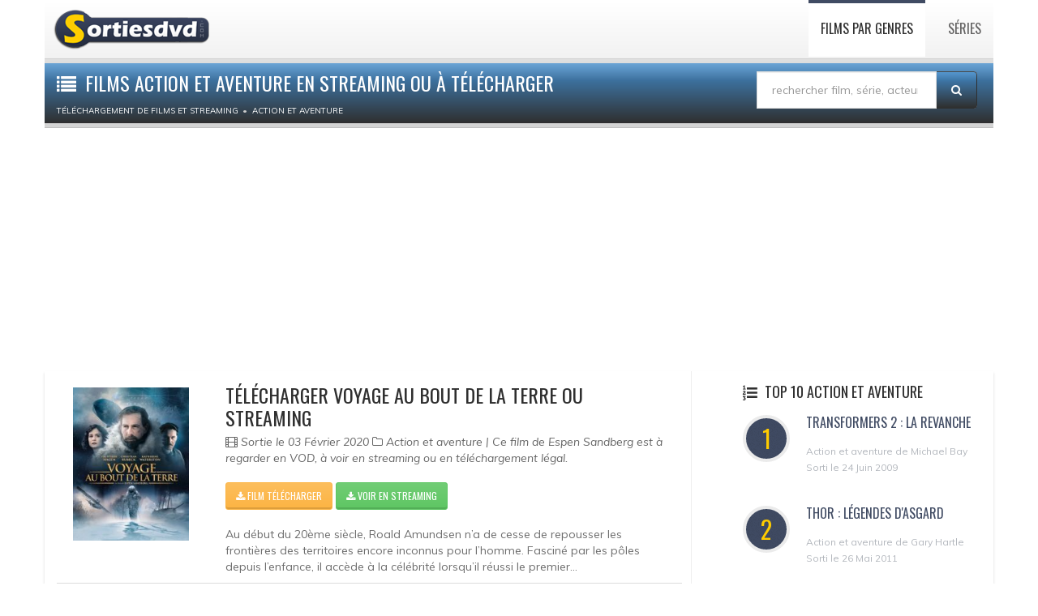

--- FILE ---
content_type: text/html; charset=UTF-8
request_url: https://www.sortiesdvd.com/telechargement-films/cat/Action+et+aventure/1
body_size: 11696
content:
<!DOCTYPE html>
<!--[if IE 7]>                  <html class="ie7 no-js" lang="fr">     <![endif]-->
<!--[if lte IE 8]>              <html class="ie8 no-js" lang="fr">     <![endif]-->
<!--[if (gte IE 9)|!(IE)]><!--> <html class="not-ie no-js" lang="fr">  <!--<![endif]-->
<head>
<script src="https://cdn.jsdelivr.net/npm/lozad/dist/lozad.min.js"></script>
<!-- RGPD  -->
<meta name="amp-consent-blocking" content="amp-ad"><script async custom-element="amp-consent" src="https://cdn.ampproject.org/v0/amp-consent-0.1.js"></script><script async custom-element="amp-iframe" src="https://cdn.ampproject.org/v0/amp-iframe-0.1.js"></script><script async custom-element="amp-ad" src="https://cdn.ampproject.org/v0/amp-ad-0.1.js"></script>
<!-- RGPD  -->
<!-- anti blocage  -->
<script async src="https://fundingchoicesmessages.google.com/i/pub-8110238398701286?ers=1" nonce="uxhwrbbI7Z9_1t51ONHVzw"></script><script nonce="uxhwrbbI7Z9_1t51ONHVzw">(function() {function signalGooglefcPresent() {if (!window.frames['googlefcPresent']) {if (document.body) {const iframe = document.createElement('iframe'); iframe.style = 'width: 0; height: 0; border: none; z-index: -1000; left: -1000px; top: -1000px;'; iframe.style.display = 'none'; iframe.name = 'googlefcPresent'; document.body.appendChild(iframe);} else {setTimeout(signalGooglefcPresent, 0);}}}signalGooglefcPresent();})();</script>
<!-- anti blocage  -->
<!-- adscence auto AVEC CMP-->
<script async src="https://pagead2.googlesyndication.com/pagead/js/adsbygoogle.js?client=ca-pub-8110238398701286"
     crossorigin="anonymous"></script>
<!-- adscence auto -->

<!-- Sublime habillage  -->
<script type="text/javascript" src="https://sac.ayads.co/sublime/15410"></script>
<!-- Sublime habillage  -->

<script type="application/javascript" src="https://a.optimizesrv.com/pn.php"></script><!-- Basic Page Needs	================================================== -->
<meta charset="utf-8">

	<title>
Films Action et aventure en streaming ou à télécharger </title>
	<meta name="description" content="Découvrez les Films Action et aventure à télécharger légalement ou à voir en streaming HD, consulter le TOP 10 des films Action et aventure ...">	
	<meta http-equiv="X-UA-Compatible" content="IE=edge">
	<!-- Mobile Specific Metas
	================================================== -->
	<meta name="viewport" content="width=device-width,initial-scale=1.0,maximum-scale=1.0,user-scalable=0">
	<!-- Google Web Fonts
	================================================== -->
	<link href='https://fonts.googleapis.com/css?family=Anton|Muli:300,400,400italic,300italic|Oswald' rel='stylesheet' type='text/css'>
	<!-- CSS
	================================================== -->
   <!-- Base + Vendors CSS -->
   <link rel="stylesheet" href="https://www.sortiesdvd.com/css/bootstrap.min.css">
   <link rel="stylesheet" href="https://www.sortiesdvd.com/css/fonts/font-awesome/css/font-awesome.css">
   <link rel="stylesheet" href="https://www.sortiesdvd.com/vendor/owl-carousel/owl.carousel.css" media="screen">
	<link rel="stylesheet" href="https://www.sortiesdvd.com/vendor/owl-carousel/owl.theme.css" media="screen">
	<link rel="stylesheet" href="https://www.sortiesdvd.com/vendor/magnific-popup/magnific-popup.css" media="screen">
   <!-- Theme CSS-->
   <link rel="stylesheet" href="https://www.sortiesdvd.com/css/theme.css">
	<link rel="stylesheet" href="https://www.sortiesdvd.com/css/theme-elements.css">
   <link rel="stylesheet" href="https://www.sortiesdvd.com/css/animate.min.css">
   <!-- Skin CSS -->
	<link rel="stylesheet" href="https://www.sortiesdvd.com/css/skins/blue.css">
   <!-- Head Libs -->
	<script src="https://www.sortiesdvd.com/vendor/modernizr.js"></script>
	<!--[if lt IE 9]>
		<script src="https://html5shim.googlecode.com/svn/trunk/html5.js"></script>
		<script src="https://www.sortiesdvd.com/vendor/respond.min.js"></script>
	<![endif]-->
	<!--[if IE]>
		<link rel="stylesheet" href="css/ie.css">
	<![endif]-->
	<!-- Favicons
	================================================== -->
	<link rel="shortcut icon" href="https://www.sortiesdvd.com/images/favicon.ico">
	<link rel="apple-touch-icon" href="https://www.sortiesdvd.com/images/apple-touch-icon.png">
	<link rel="apple-touch-icon" sizes="72x72" href="https://www.sortiesdvd.com/images/apple-touch-icon-72x72.png">
	<link rel="apple-touch-icon" sizes="114x114" href="https://www.sortiesdvd.com/images/apple-touch-icon-114x114.png">
	<link rel="apple-touch-icon" sizes="144x144" href="https://www.sortiesdvd.com/images/apple-touch-icon-144x144.png">
    <!-- anti-iframe -->
    <script type="text/javascript">
    <!--
        if (top.location!= self.location) {
            top.location = self.location.href
        }
    //-->
</script>
<script src="jquery.js" type="text/javascript"></script>
<script type="text/javascript" src="rating.js"></script>
</head>
<body>	<div class="site-wrapper">
		<!-- Header -->
		<!-- RGPD  --><amp-consent id="googlefc" layout="nodisplay" type="googlefc"><script type="application/json">{"clientConfig":{"publisherIdentifier":"pub-8110238398701286"}}</script></amp-consent>
<!-- RGPD  -->
<header  class="header header-default"><div class="container">
  <div class="header-main">
	  <div class="container">
					<!-- Logo -->
					<div class="logo">
						<a href="https://www.sortiesdvd.com"><img src="/images/logo-dvd.png" alt="Sortie dvd " ></a>
					</div>
					<!-- Logo / End -->
					<button type="button" class="navbar-toggle">
			        <i class="fa fa-bars"></i>
			      </button>
			      <!-- Navigation -->
					<nav class="nav-main">
						<ul data-breakpoint="992" class="flexnav">
						<li class="active"><a href="https://www.sortiesdvd.com/telecharger-film.html" title="Les films disponible en téléchargement légal classés par catégories">Films par genres </a>
							<ul>
								<li><a href="https://www.sortiesdvd.com/telechargement-films/cat/Action/1"> Action </a></li>
								<li><a href="https://www.sortiesdvd.com/telechargement-films/cat/Animation/1"> Animation</a> </li>
								<li><a href="https://www.sortiesdvd.com/telechargement-films/cat/Aventure/1"> Aventure</a> </li>
								<li><a href="https://www.sortiesdvd.com/telechargement-films/cat/Biopic/1"> Biopic</a> </li>
								<li><a href="https://www.sortiesdvd.com/telechargement-films/cat/Comédie+dramatique/1"> Comédie dramatique</a> </li>
								<li><a href="https://www.sortiesdvd.com/telechargement-films/cat/Comédie/1"> Comédie</a> </li>
								<li><a href="https://www.sortiesdvd.com/telechargement-films/cat/Drame/1"> Drame</a> </li>
								<li><a href="https://www.sortiesdvd.com/telechargement-films/cat/Documentaire/1"> Documentaire</a> </li>
                                <li><a href="https://www.sortiesdvd.com/telechargement-films/cat/Enfant/1"> Films pour enfant</a> </li>
								<li><a href="https://www.sortiesdvd.com/telechargement-films/cat/Fantastique/1"> Fantastique </a> </li>
								<li><a href="https://www.sortiesdvd.com/telechargement-films/cat/Guerre/1"> Guerre</a> </li>  
								<li><a href="https://www.sortiesdvd.com/telechargement-films/cat/Historique/1"> Film historique</a> </li>
								<li><a href="https://www.sortiesdvd.com/telechargement-films/cat/Epouvante-horreur/1"> Horreur</a> </li>
								<li><a href="https://www.sortiesdvd.com/telechargement-films/cat/Famille/1"> Famille</a> </li>
								<li><a href="https://www.sortiesdvd.com/telechargement-films/cat/Policier/1"> Policier</a> </li>
								<li><a href="https://www.sortiesdvd.com/telechargement-films/cat/Romance/1">  Romance</a> </li>
                                <li><a href="https://www.sortiesdvd.com/telechargement-films/cat/Musical/1">  Musical</a> </li>
								<li><a href="https://www.sortiesdvd.com/telechargement-films/cat/Science+fiction/1">  Science-fiction</a> </li>
								<li><a href="https://www.sortiesdvd.com/telechargement-films/cat/Thriller/1"> Thriller</a> </li> 
								<li><a href="https://www.sortiesdvd.com/telechargement-films/cat/Western/1"> Western</a> </li>  
							</ul>
						</li>
						<li><a href="https://www.sortiesdvd.com/telecharger-serie-tv.html" title="Série TV à télécharger légalement...">Séries </a>
						</li>                            
						</ul>
					</nav>
					<!-- Navigation / End -->
				</div>
			</div>
			</div>
		</header>      		<!-- Header / End -->
		<!-- Main -->
		<div class="main" role="main">
		<!-- Page Heading --> 
        <div class="container">
			<section class="page-heading">
				<div class="container">
				  <div class="row">
					<div class="col-md-9" >
					<h1><i class="fa fa-list"></i> 
Films Action et aventure en streaming ou à télécharger </h1><ol class="breadcrumb" itemscope itemtype="https://schema.org/BreadcrumbList"><li itemprop="itemListElement" itemscope  itemtype="https://schema.org/ListItem"><a itemprop="item" href="https://www.sortiesdvd.com/telecharger-film.html"><span itemprop="name" >Téléchargement de films et streaming </span></a>
<meta itemprop="position" content="1" /> </li><li itemprop="itemListElement" itemscope  itemtype="http://schema.org/ListItem"><a itemprop="item" href="/telechargement-films/cat/Action+et+aventure/1"><span itemprop="name">Action et aventure </span></a> <meta itemprop="position" content="2" /></li> 
</ol>
</div><form action="https://www.sortiesdvd.com/recherche.php" method="post" name="recherche" class="search-form">
						<div class="input-group" style="margin-bottom: 10px; margin-top: 10px; margin-right: 20px;"><input type="hidden" name="type" value="recherche"/>
							<input type="search" class="form-control"  placeholder="rechercher film, série, acteur..." id="globalSearch" name="search">
							<span class="input-group-btn">
								<button class="btn" type="submit"><i class="fa fa-search"></i></button>
							</span>
						</div>
					</form>
</div>
</div>
</section></div>
			<!-- Page Heading / End -->
			<!-- Page Content -->
			<section class="page-content">
				<div class="container">
				  <div class="row"  style="webkit-box-shadow: 0 2px 3px rgba(0, 0, 0, 0.15); box-shadow: 0 2px 3px rgba(0, 0, 0, 0.15); background-color: #FFF; border: 1px; border-color: #666;">
						<div class="content col-md-7">
							<!-- Post (Standard Format) -->
							<article class="entry entry__standard">
								<div class="row">
									<div class="col-sm-3 col-md-3">
										<figure class="alignnone entry-thumb">
											<a href="https://www.sortiesdvd.com/telecharger-voyage-au-bout-de-la-terre-15006.html" title="Télécharger Voyage Au Bout De La Terre"><img class="lozad" data-src="https://www.sortiesdvd.com/itunesimages/filmliste/15006.jpg"  alt="DVD Voyage Au Bout De La Terre" width="192" height="252"></a>
										</figure>
									</div>
									<div class="col-sm-9 col-md-9">
										<header class="entry-header">
											<h2><a href="https://www.sortiesdvd.com/telecharger-voyage-au-bout-de-la-terre-15006.html" title="Voyage Au Bout De La Terre à voir en streaming ou en téléchargement " >Télécharger Voyage Au Bout De La Terre ou streaming</a></h2><div class="entry-meta"> <i class="fa fa-film"></i> Sortie le 03 Février 2020   <i class="fa fa-folder-o"></i> Action et aventure | Ce film de Espen Sandberg est à regarder en VOD, à voir en streaming ou en téléchargement légal.
											</div><br /><div><a rel="noopener noreferrer nofollow" style="color: #FFF;" href="https://itunes.apple.com/fr/movie/voyage-au-bout-de-la-terre/id1493456776?uo=4&at=1l3v7xC" class="btn btn-sm btn-warning" title=" Voyage Au Bout De La Terre Download ">
   <i class="fa fa-download"></i> Film Télécharger </a> <a rel="noopener noreferrer nofollow" style="color: #FFF;" href="https://syndication.optimizesrv.com/d.php?z=3156" class="btn btn-sm btn-success" title=" Regarder Voyage Au Bout De La Terre en streaming ">
   <i class="fa fa-download"></i> Voir en streaming </a></div><br />Au début du 20ème siècle, Roald Amundsen n’a de cesse de repousser les frontières des territoires encore inconnus pour l’homme. Fasciné par les pôles depuis l’enfance, il accède à la célébrité lorsqu’il réussi le premier...
									  </header>

									</div>
								</div>
							</article><article class="entry entry__standard">
								<div class="row">
									<div class="col-sm-3 col-md-3">
										<figure class="alignnone entry-thumb">
											<a href="https://www.sortiesdvd.com/telecharger-les-baronnes-13392.html" title="Télécharger Les Baronnes"><img class="lozad" data-src="https://www.sortiesdvd.com/itunesimages/filmliste/13392.jpg"  alt="DVD Les Baronnes" width="192" height="252"></a>
										</figure>
									</div>
									<div class="col-sm-9 col-md-9">
										<header class="entry-header">
											<h2><a href="https://www.sortiesdvd.com/telecharger-les-baronnes-13392.html" title="Les Baronnes à voir en streaming ou en téléchargement " >Télécharger Les Baronnes ou streaming</a></h2><div class="entry-meta"> <i class="fa fa-film"></i> Sortie le 21 Août 2019   <i class="fa fa-folder-o"></i> Action et aventure | Ce film de Andrea Berloff est à regarder en VOD, à voir en streaming ou en téléchargement légal.
											</div><br /><div><a rel="noopener noreferrer nofollow" style="color: #FFF;" href="https://itunes.apple.com/fr/movie/les-baronnes/id1473456539?uo=4&at=1l3v7xC" class="btn btn-sm btn-warning" title=" Les Baronnes Download ">
   <i class="fa fa-download"></i> Film Télécharger </a> <a rel="noopener noreferrer nofollow" style="color: #FFF;" href="https://syndication.optimizesrv.com/d.php?z=3156" class="btn btn-sm btn-success" title=" Regarder Les Baronnes en streaming ">
   <i class="fa fa-download"></i> Voir en streaming </a></div><br />Basé sur la série de comics Vertigo de DC Entertainment, le film met en scène Melissa McCarthy, nommée aux Oscars, Tiffany Haddish et Elisabeth Moss, qui incarnent trois femmes au foyer du quartier de Hell's Kitchen, en 1978, et dont les...
									  </header>

									</div>
								</div>
							</article><article class="entry entry__standard">
								<div class="row">
									<div class="col-sm-3 col-md-3">
										<figure class="alignnone entry-thumb">
											<a href="https://www.sortiesdvd.com/telecharger--la-drive-12781.html" title="Télécharger À La Dérive"><img class="lozad" data-src="https://www.sortiesdvd.com/itunesimages/filmliste/12781.jpg"  alt="DVD À La Dérive" width="192" height="252"></a>
										</figure>
									</div>
									<div class="col-sm-9 col-md-9">
										<header class="entry-header">
											<h2><a href="https://www.sortiesdvd.com/telecharger--la-drive-12781.html" title="À La Dérive à voir en streaming ou en téléchargement " >Télécharger À La Dérive ou streaming</a></h2><div class="entry-meta"> <i class="fa fa-film"></i> Sortie le 04 Juillet 2018   <i class="fa fa-folder-o"></i> Action et aventure | Ce film de Baltasar Kormákur est à regarder en VOD, à voir en streaming ou en téléchargement légal.
											</div><br /><div><a rel="noopener noreferrer nofollow" style="color: #FFF;" href="https://itunes.apple.com/fr/movie/%C3%A0-la-d%C3%A9rive/id1438179021?uo=4&at=1l3v7xC" class="btn btn-sm btn-warning" title=" À La Dérive Download ">
   <i class="fa fa-download"></i> Film Télécharger </a> <a rel="noopener noreferrer nofollow" style="color: #FFF;" href="https://syndication.optimizesrv.com/d.php?z=3156" class="btn btn-sm btn-success" title=" Regarder À La Dérive en streaming ">
   <i class="fa fa-download"></i> Voir en streaming </a></div><br />Sous les auspices de leur amour naissant, une jeune plaisancière et un navigateur chevronné embarquent pour la traversée du Pacifique entre Tahiti et San Diego mais essuient un terrible ouragan. Désormais à la dérive sur leur voilier...
									  </header>

									</div>
								</div>
							</article><article class="entry entry__standard">
								<div class="row">
									<div class="col-sm-3 col-md-3">
										<figure class="alignnone entry-thumb">
											<a href="https://www.sortiesdvd.com/telecharger-les-derniers-affranchis-8585.html" title="Télécharger Les Derniers Affranchis"><img class="lozad" data-src="https://www.sortiesdvd.com/itunesimages/filmliste/8585.jpg"  alt="DVD Les Derniers Affranchis" width="192" height="252"></a>
										</figure>
									</div>
									<div class="col-sm-9 col-md-9">
										<header class="entry-header">
											<h2><a href="https://www.sortiesdvd.com/telecharger-les-derniers-affranchis-8585.html" title="Les Derniers Affranchis à voir en streaming ou en téléchargement " >Télécharger Les Derniers Affranchis ou streaming</a></h2><div class="entry-meta"> <i class="fa fa-film"></i> Sortie le 04 Septembre 2013   <i class="fa fa-folder-o"></i> Action et aventure | Ce film de Fisher Stevens est à regarder en VOD, à voir en streaming ou en téléchargement légal.
											</div><br /><div><a rel="noopener noreferrer nofollow" style="color: #FFF;" href="https://itunes.apple.com/fr/movie/les-derniers-affranchis/id681471548?uo=4&at=1l3v7xC" class="btn btn-sm btn-warning" title=" Les Derniers Affranchis Download ">
   <i class="fa fa-download"></i> Film Télécharger </a> <a rel="noopener noreferrer nofollow" style="color: #FFF;" href="https://syndication.optimizesrv.com/d.php?z=3156" class="btn btn-sm btn-success" title=" Regarder Les Derniers Affranchis en streaming ">
   <i class="fa fa-download"></i> Voir en streaming </a></div><br />Val, septagénaire survolté, vient de passer 28 ans derrière les barreaux pour un braquage qui a mal tourné. Conscient du temps perdu, Val entend bien profiter au maximum de la vie qui lui reste. A sa sortie du pénitencier, son complice...
									  </header>

									</div>
								</div>
							</article><article class="entry entry__standard">
								<div class="row">
									<div class="col-sm-3 col-md-3">
										<figure class="alignnone entry-thumb">
											<a href="https://www.sortiesdvd.com/telecharger-born-to-race-862.html" title="Télécharger Born to Race"><img class="lozad" data-src="https://www.sortiesdvd.com/itunesimages/filmliste/862.jpg"  alt="DVD Born to Race" width="192" height="252"></a>
										</figure>
									</div>
									<div class="col-sm-9 col-md-9">
										<header class="entry-header">
											<h2><a href="https://www.sortiesdvd.com/telecharger-born-to-race-862.html" title="Born to Race à voir en streaming ou en téléchargement " >Télécharger Born to Race ou streaming</a></h2><div class="entry-meta"> <i class="fa fa-film"></i> Sortie le 11 Janvier 2012   <i class="fa fa-folder-o"></i> Action et aventure | Ce film de Alex Ranarivelo est à regarder en VOD, à voir en streaming ou en téléchargement légal.
											</div><br /><div><a rel="noopener noreferrer nofollow" style="color: #FFF;" href="http://clkuk.tradedoubler.com/click?p=23753&amp;a=IDAFFILIE&amp;url=http%3A%2F%2Fitunes.apple.com%2Ffr%2Fmovie%2Fborn-to-race%2Fid492236958%3Fuo%3D2%26partnerId%3D2003&at=1l3v7xC" class="btn btn-sm btn-warning" title=" Born to Race Download ">
   <i class="fa fa-download"></i> Film Télécharger </a> <a rel="noopener noreferrer nofollow" style="color: #FFF;" href="https://syndication.optimizesrv.com/d.php?z=3156" class="btn btn-sm btn-success" title=" Regarder Born to Race en streaming ">
   <i class="fa fa-download"></i> Voir en streaming </a></div><br />Danny KRUEGER est une véritable tête brûlée. Son obsession: la course automobile, version extrême. Il enchaîne rodéos et défis illégaux … jusqu’à l’accident. Interdit de volant, il est contraint de s’exiler dans un coin perdu...
									  </header>

									</div>
								</div>
							</article><article class="entry entry__standard">
								<div class="row">
									<div class="col-sm-3 col-md-3">
										<figure class="alignnone entry-thumb">
											<a href="https://www.sortiesdvd.com/telecharger-le-roi-scorpion-3--l39oeil-des-dieux-1219.html" title="Télécharger Le Roi Scorpion 3 : L&#39;oeil des Dieux"><img class="lozad" data-src="https://www.sortiesdvd.com/itunesimages/filmliste/1219.jpg"  alt="DVD Le Roi Scorpion 3 : L&#39;oeil des Dieux" width="192" height="252"></a>
										</figure>
									</div>
									<div class="col-sm-9 col-md-9">
										<header class="entry-header">
											<h2><a href="https://www.sortiesdvd.com/telecharger-le-roi-scorpion-3--l39oeil-des-dieux-1219.html" title="Le Roi Scorpion 3 : L&#39;oeil des Dieux à voir en streaming ou en téléchargement " >Télécharger Le Roi Scorpion 3 : L&#39;oeil des Dieux ou streaming</a></h2><div class="entry-meta"> <i class="fa fa-film"></i> Sortie le 01 Janvier 2012   <i class="fa fa-folder-o"></i> Action et aventure | Ce film de Roel Reiné est à regarder en VOD, à voir en streaming ou en téléchargement légal.
											</div><br /><div><a rel="noopener noreferrer nofollow" style="color: #FFF;" href="&at=1l3v7xC" class="btn btn-sm btn-warning" title=" Le Roi Scorpion 3 : L&#39;oeil des Dieux Download ">
   <i class="fa fa-download"></i> Film Télécharger </a> <a rel="noopener noreferrer nofollow" style="color: #FFF;" href="https://syndication.optimizesrv.com/d.php?z=3156" class="btn btn-sm btn-success" title=" Regarder Le Roi Scorpion 3 : L&#39;oeil des Dieux en streaming ">
   <i class="fa fa-download"></i> Voir en streaming </a></div><br />Depuis son accession au pouvoir dans le Roi Scorpion, Mathayus a vu son royaume renversé et sa Rein emportée par la maladie. Il est aujourd&#39;hui un assassin réputé, engagé pour une nouvelle mission: défendre un empire contre les...
									  </header>

									</div>
								</div>
							</article><article class="entry entry__standard">
								<div class="row">
									<div class="col-sm-3 col-md-3">
										<figure class="alignnone entry-thumb">
											<a href="https://www.sortiesdvd.com/telecharger-hugo-cabret-vf-1514.html" title="Télécharger Hugo Cabret VF"><img class="lozad" data-src="https://www.sortiesdvd.com/itunesimages/filmliste/1514.jpg"  alt="DVD Hugo Cabret VF" width="192" height="252"></a>
										</figure>
									</div>
									<div class="col-sm-9 col-md-9">
										<header class="entry-header">
											<h2><a href="https://www.sortiesdvd.com/telecharger-hugo-cabret-vf-1514.html" title="Hugo Cabret VF à voir en streaming ou en téléchargement " >Télécharger Hugo Cabret VF ou streaming</a></h2><div class="entry-meta"> <i class="fa fa-film"></i> Sortie le 14 Décembre 2011   <i class="fa fa-folder-o"></i> Action et aventure | Ce film de Martin Scorsese est à regarder en VOD, à voir en streaming ou en téléchargement légal.
											</div><br /><div><a rel="noopener noreferrer nofollow" style="color: #FFF;" href="&at=1l3v7xC" class="btn btn-sm btn-warning" title=" Hugo Cabret VF Download ">
   <i class="fa fa-download"></i> Film Télécharger </a> <a rel="noopener noreferrer nofollow" style="color: #FFF;" href="https://syndication.optimizesrv.com/d.php?z=3156" class="btn btn-sm btn-success" title=" Regarder Hugo Cabret VF en streaming ">
   <i class="fa fa-download"></i> Voir en streaming </a></div><br />Dans le Paris des années 30, Hugo est un orphelin de douze ans qui vit dans une gare. Son passé est un mystère et son destin une énigme. De son père, il ne lui reste qu’un étrange automate dont il cherche la clé – en forme de coeur...
									  </header>

									</div>
								</div>
							</article><article class="entry entry__standard">
								<div class="row">
									<div class="col-sm-3 col-md-3">
										<figure class="alignnone entry-thumb">
											<a href="https://www.sortiesdvd.com/telecharger-arena-841.html" title="Télécharger Arena"><img class="lozad" data-src="https://www.sortiesdvd.com/itunesimages/filmliste/841.jpg"  alt="DVD Arena" width="192" height="252"></a>
										</figure>
									</div>
									<div class="col-sm-9 col-md-9">
										<header class="entry-header">
											<h2><a href="https://www.sortiesdvd.com/telecharger-arena-841.html" title="Arena à voir en streaming ou en téléchargement " >Télécharger Arena ou streaming</a></h2><div class="entry-meta"> <i class="fa fa-film"></i> Sortie le 11 Octobre 2011   <i class="fa fa-folder-o"></i> Action et aventure | Ce film de Jonah Loop est à regarder en VOD, à voir en streaming ou en téléchargement légal.
											</div><br /><div><a rel="noopener noreferrer nofollow" style="color: #FFF;" href="http://clkuk.tradedoubler.com/click?p=23753&amp;a=IDAFFILIE&amp;url=http%3A%2F%2Fitunes.apple.com%2Ffr%2Fmovie%2Farena-les-gladiateurs-la-mort%2Fid488074169%3Fuo%3D2%26partnerId%3D2003&at=1l3v7xC" class="btn btn-sm btn-warning" title=" Arena Download ">
   <i class="fa fa-download"></i> Film Télécharger </a> <a rel="noopener noreferrer nofollow" style="color: #FFF;" href="https://syndication.optimizesrv.com/d.php?z=3156" class="btn btn-sm btn-success" title=" Regarder Arena en streaming ">
   <i class="fa fa-download"></i> Voir en streaming </a></div><br />Comment faire fortune avec la soif de sang des masses populaires? Un homme d&#39;affaire sadique et malin (Samuel L. Jackson) crée son empire autour d&#39;un site Internet de combat à mort du style gladiateur. Son nouveau guerrier, David Lord...
									  </header>

									</div>
								</div>
							</article><article class="entry entry__standard">
								<div class="row">
									<div class="col-sm-3 col-md-3">
										<figure class="alignnone entry-thumb">
											<a href="https://www.sortiesdvd.com/telecharger-x-men-le-commencement-760.html" title="Télécharger X-Men: Le commencement"><img class="lozad" data-src="https://www.sortiesdvd.com/itunesimages/filmliste/760.jpg"  alt="DVD X-Men: Le commencement" width="192" height="252"></a>
										</figure>
									</div>
									<div class="col-sm-9 col-md-9">
										<header class="entry-header">
											<h2><a href="https://www.sortiesdvd.com/telecharger-x-men-le-commencement-760.html" title="X-Men: Le commencement à voir en streaming ou en téléchargement " >Télécharger X-Men: Le commencement ou streaming</a></h2><div class="entry-meta"> <i class="fa fa-film"></i> Sortie le 01 Juin 2011   <i class="fa fa-folder-o"></i> Action et aventure | Ce film de Matthew Vaughn est à regarder en VOD, à voir en streaming ou en téléchargement légal.
											</div><br /><div><a rel="noopener noreferrer nofollow" style="color: #FFF;" href="http://clkuk.tradedoubler.com/click?p=23753&amp;a=IDAFFILIE&amp;url=http%3A%2F%2Fitunes.apple.com%2Ffr%2Fmovie%2Fx-men-le-commencement%2Fid453462835%3Fuo%3D2%26partnerId%3D2003&at=1l3v7xC" class="btn btn-sm btn-warning" title=" X-Men: Le commencement Download ">
   <i class="fa fa-download"></i> Film Télécharger </a> <a rel="noopener noreferrer nofollow" style="color: #FFF;" href="https://syndication.optimizesrv.com/d.php?z=3156" class="btn btn-sm btn-success" title=" Regarder X-Men: Le commencement en streaming ">
   <i class="fa fa-download"></i> Voir en streaming </a></div><br />X-Men: Le Commencement nous entraîne aux origines de la saga X-Men, révélant une histoire secrète autour des événements majeurs du XXeme siècle. Avant que les mutants n&#39;aient révélé leur existence au monde, et avant que Charles...
									  </header>

									</div>
								</div>
							</article><article class="entry entry__standard">
								<div class="row">
									<div class="col-sm-3 col-md-3">
										<figure class="alignnone entry-thumb">
											<a href="https://www.sortiesdvd.com/telecharger-thor--lgendes-d39asgard-590.html" title="Télécharger Thor : légendes d&#39;asgard"><img class="lozad" data-src="https://www.sortiesdvd.com/itunesimages/filmliste/590.jpg"  alt="DVD Thor : légendes d&#39;asgard" width="192" height="252"></a>
										</figure>
									</div>
									<div class="col-sm-9 col-md-9">
										<header class="entry-header">
											<h2><a href="https://www.sortiesdvd.com/telecharger-thor--lgendes-d39asgard-590.html" title="Thor : légendes d&#39;asgard à voir en streaming ou en téléchargement " >Télécharger Thor : légendes d&#39;asgard ou streaming</a></h2><div class="entry-meta"> <i class="fa fa-film"></i> Sortie le 26 Mai 2011   <i class="fa fa-folder-o"></i> Action et aventure | Ce film de Gary Hartle est à regarder en VOD, à voir en streaming ou en téléchargement légal.
											</div><br /><div><a rel="noopener noreferrer nofollow" style="color: #FFF;" href="http://clkuk.tradedoubler.com/click?p=23753&amp;a=IDAFFILIE&amp;url=http%3A%2F%2Fitunes.apple.com%2Ffr%2Fmovie%2Fthor-legendes-dasgard%2Fid437603257%3Fuo%3D2%26uo%3D2%26partnerId%3D2003&at=1l3v7xC" class="btn btn-sm btn-warning" title=" Thor : légendes d&#39;asgard Download ">
   <i class="fa fa-download"></i> Film Télécharger </a> <a rel="noopener noreferrer nofollow" style="color: #FFF;" href="https://syndication.optimizesrv.com/d.php?z=3156" class="btn btn-sm btn-success" title=" Regarder Thor : légendes d&#39;asgard en streaming ">
   <i class="fa fa-download"></i> Voir en streaming </a></div><br />Les Neuf Royaumes regorgent de nombreux mystères : des étendues glacées masquées par des brumes sombres et parcourues par des créatures ailées et des géants. C’est là que réside l’épée perdue de Surtur… Le jeune Thor, avide de...
									  </header>

									</div>
								</div>
							</article><article class="entry entry__standard">
								<div class="row">
									<div class="col-sm-3 col-md-3">
										<figure class="alignnone entry-thumb">
											<a href="https://www.sortiesdvd.com/telecharger-l39le--les-naufrags-de-la-terre-perdue-1721.html" title="Télécharger L&#39;île : Les naufragés de la terre perdue"><img class="lozad" data-src="https://www.sortiesdvd.com/itunesimages/filmliste/1721.jpg"  alt="DVD L&#39;île : Les naufragés de la terre perdue" width="192" height="252"></a>
										</figure>
									</div>
									<div class="col-sm-9 col-md-9">
										<header class="entry-header">
											<h2><a href="https://www.sortiesdvd.com/telecharger-l39le--les-naufrags-de-la-terre-perdue-1721.html" title="L&#39;île : Les naufragés de la terre perdue à voir en streaming ou en téléchargement " >Télécharger L&#39;île : Les naufragés de la terre perdue ou streaming</a></h2><div class="entry-meta"> <i class="fa fa-film"></i> Sortie le 03 Mai 2011   <i class="fa fa-folder-o"></i> Action et aventure | Ce film de Olivier Boillot est à regarder en VOD, à voir en streaming ou en téléchargement légal.
											</div><br /><div><a rel="noopener noreferrer nofollow" style="color: #FFF;" href="&at=1l3v7xC" class="btn btn-sm btn-warning" title=" L&#39;île : Les naufragés de la terre perdue Download ">
   <i class="fa fa-download"></i> Film Télécharger </a> <a rel="noopener noreferrer nofollow" style="color: #FFF;" href="https://syndication.optimizesrv.com/d.php?z=3156" class="btn btn-sm btn-success" title=" Regarder L&#39;île : Les naufragés de la terre perdue en streaming ">
   <i class="fa fa-download"></i> Voir en streaming </a></div><br />Océan Atlantique 1942, Franck, Albert et Pierre échouent sur une île mystérieuse. Après le crash de leur avion qui devait les conduire en Amérique du Sud et les sauver de l’occupation allemande, ils ont dérivé pendant plusieurs jours...
									  </header>

									</div>
								</div>
							</article><article class="entry entry__standard">
								<div class="row">
									<div class="col-sm-3 col-md-3">
										<figure class="alignnone entry-thumb">
											<a href="https://www.sortiesdvd.com/telecharger-yogi-l39ours-644.html" title="Télécharger Yogi l&#39;ours"><img class="lozad" data-src="https://www.sortiesdvd.com/itunesimages/filmliste/644.jpg"  alt="DVD Yogi l&#39;ours" width="192" height="252"></a>
										</figure>
									</div>
									<div class="col-sm-9 col-md-9">
										<header class="entry-header">
											<h2><a href="https://www.sortiesdvd.com/telecharger-yogi-l39ours-644.html" title="Yogi l&#39;ours à voir en streaming ou en téléchargement " >Télécharger Yogi l&#39;ours ou streaming</a></h2><div class="entry-meta"> <i class="fa fa-film"></i> Sortie le 09 Février 2011   <i class="fa fa-folder-o"></i> Action et aventure | Ce film de Eric Brevig est à regarder en VOD, à voir en streaming ou en téléchargement légal.
											</div><br /><div><a rel="noopener noreferrer nofollow" style="color: #FFF;" href="http://clkuk.tradedoubler.com/click?p=23753&amp;a=IDAFFILIE&amp;url=http%3A%2F%2Fitunes.apple.com%2Ffr%2Fmovie%2Fyogi-lours%2Fid442954363%3Fuo%3D2%26uo%3D2%26partnerId%3D2003&at=1l3v7xC" class="btn btn-sm btn-warning" title=" Yogi l&#39;ours Download ">
   <i class="fa fa-download"></i> Film Télécharger </a> <a rel="noopener noreferrer nofollow" style="color: #FFF;" href="https://syndication.optimizesrv.com/d.php?z=3156" class="btn btn-sm btn-success" title=" Regarder Yogi l&#39;ours en streaming ">
   <i class="fa fa-download"></i> Voir en streaming </a></div><br />Yogi l’ours, le voleur de panier de pique-nique tant adulé, est de retour sur grand écran. Parce que le parc Jellystone perd des clients, Mayor Brown décide de le fermer et de vendre le terrain. Résultat : plus personne ne pourra profiter...
									  </header>

									</div>
								</div>
							</article><article class="entry entry__standard">
								<div class="row">
									<div class="col-sm-3 col-md-3">
										<figure class="alignnone entry-thumb">
											<a href="https://www.sortiesdvd.com/telecharger-lost-future-vm-1271.html" title="Télécharger Lost Future (VM)"><img class="lozad" data-src="https://www.sortiesdvd.com/itunesimages/filmliste/1271.jpg"  alt="DVD Lost Future (VM)" width="192" height="252"></a>
										</figure>
									</div>
									<div class="col-sm-9 col-md-9">
										<header class="entry-header">
											<h2><a href="https://www.sortiesdvd.com/telecharger-lost-future-vm-1271.html" title="Lost Future (VM) à voir en streaming ou en téléchargement " >Télécharger Lost Future (VM) ou streaming</a></h2><div class="entry-meta"> <i class="fa fa-film"></i> Sortie le 13 Novembre 2010   <i class="fa fa-folder-o"></i> Action et aventure | Ce film de Mikael Salomon est à regarder en VOD, à voir en streaming ou en téléchargement légal.
											</div><br /><div><a rel="noopener noreferrer nofollow" style="color: #FFF;" href="&at=1l3v7xC" class="btn btn-sm btn-warning" title=" Lost Future (VM) Download ">
   <i class="fa fa-download"></i> Film Télécharger </a> <a rel="noopener noreferrer nofollow" style="color: #FFF;" href="https://syndication.optimizesrv.com/d.php?z=3156" class="btn btn-sm btn-success" title=" Regarder Lost Future (VM) en streaming ">
   <i class="fa fa-download"></i> Voir en streaming </a></div><br />Il y a plusieurs centaines d&#39;années, les hommes ont cherché à défier les lois de la nature, conduisant la planète au chaos... Aujourd&#39;hui, en 2510, les derniers survivants de l&#39;espèce humaine vivent dans une tribu isolée.
									  </header>

									</div>
								</div>
							</article><article class="entry entry__standard">
								<div class="row">
									<div class="col-sm-3 col-md-3">
										<figure class="alignnone entry-thumb">
											<a href="https://www.sortiesdvd.com/telecharger-lost-future-vm-1300.html" title="Télécharger LOST FUTURE VM"><img class="lozad" data-src="https://www.sortiesdvd.com/itunesimages/filmliste/1300.jpg"  alt="DVD LOST FUTURE VM" width="192" height="252"></a>
										</figure>
									</div>
									<div class="col-sm-9 col-md-9">
										<header class="entry-header">
											<h2><a href="https://www.sortiesdvd.com/telecharger-lost-future-vm-1300.html" title="LOST FUTURE VM à voir en streaming ou en téléchargement " >Télécharger LOST FUTURE VM ou streaming</a></h2><div class="entry-meta"> <i class="fa fa-film"></i> Sortie le 13 Novembre 2010   <i class="fa fa-folder-o"></i> Action et aventure | Ce film de Mikael Salomon est à regarder en VOD, à voir en streaming ou en téléchargement légal.
											</div><br /><div><a rel="noopener noreferrer nofollow" style="color: #FFF;" href="&at=1l3v7xC" class="btn btn-sm btn-warning" title=" LOST FUTURE VM Download ">
   <i class="fa fa-download"></i> Film Télécharger </a> <a rel="noopener noreferrer nofollow" style="color: #FFF;" href="https://syndication.optimizesrv.com/d.php?z=3156" class="btn btn-sm btn-success" title=" Regarder LOST FUTURE VM en streaming ">
   <i class="fa fa-download"></i> Voir en streaming </a></div><br />Il y a plusieurs centaines d&#39;années, les hommes ont cherché à défier les lois de la nature, conduisant la planète au chaos... Aujourd&#39;hui, en 2510, les derniers survivants de l&#39;espèce humaine vivent dans une tribu isolée.
									  </header>

									</div>
								</div>
							</article><article class="entry entry__standard">
								<div class="row">
									<div class="col-sm-3 col-md-3">
										<figure class="alignnone entry-thumb">
											<a href="https://www.sortiesdvd.com/telecharger-detective-dee-vost-698.html" title="Télécharger Detective dee (VOST)"><img class="lozad" data-src="https://www.sortiesdvd.com/itunesimages/filmliste/698.jpg"  alt="DVD Detective dee (VOST)" width="192" height="252"></a>
										</figure>
									</div>
									<div class="col-sm-9 col-md-9">
										<header class="entry-header">
											<h2><a href="https://www.sortiesdvd.com/telecharger-detective-dee-vost-698.html" title="Detective dee (VOST) à voir en streaming ou en téléchargement " >Télécharger Detective dee (VOST) ou streaming</a></h2><div class="entry-meta"> <i class="fa fa-film"></i> Sortie le 30 Septembre 2010   <i class="fa fa-folder-o"></i> Action et aventure | Ce film de Tsui Hark est à regarder en VOD, à voir en streaming ou en téléchargement légal.
											</div><br /><div><a rel="noopener noreferrer nofollow" style="color: #FFF;" href="http://clkuk.tradedoubler.com/click?p=23753&amp;a=IDAFFILIE&amp;url=http%3A%2F%2Fitunes.apple.com%2Ffr%2Fmovie%2Fdetective-dee-vost%2Fid453643497%3Fuo%3D2%26partnerId%3D2003&at=1l3v7xC" class="btn btn-sm btn-warning" title=" Detective dee (VOST) Download ">
   <i class="fa fa-download"></i> Film Télécharger </a> <a rel="noopener noreferrer nofollow" style="color: #FFF;" href="https://syndication.optimizesrv.com/d.php?z=3156" class="btn btn-sm btn-success" title=" Regarder Detective dee (VOST) en streaming ">
   <i class="fa fa-download"></i> Voir en streaming </a></div><br />L’histoire se déroule en Chine, en l’an 690, durant la période trouble correspondant à l’ascension de l’impératrice Wu Ze Tian. Tout est prêt pour la cérémonie du couronnement et la petite ville de Chang-An est dans ses habits de...
									  </header>

									</div>
								</div>
							</article><article class="entry entry__standard">
								<div class="row">
									<div class="col-sm-3 col-md-3">
										<figure class="alignnone entry-thumb">
											<a href="https://www.sortiesdvd.com/telecharger-600-kilos-d39or-pur-415.html" title="Télécharger 600 kilos d&#39;or pur"><img class="lozad" data-src="https://www.sortiesdvd.com/itunesimages/filmliste/415.jpg"  alt="DVD 600 kilos d&#39;or pur" width="192" height="252"></a>
										</figure>
									</div>
									<div class="col-sm-9 col-md-9">
										<header class="entry-header">
											<h2><a href="https://www.sortiesdvd.com/telecharger-600-kilos-d39or-pur-415.html" title="600 kilos d&#39;or pur à voir en streaming ou en téléchargement " >Télécharger 600 kilos d&#39;or pur ou streaming</a></h2><div class="entry-meta"> <i class="fa fa-film"></i> Sortie le 25 Août 2010   <i class="fa fa-folder-o"></i> Action et aventure | Ce film de Eric Besnard est à regarder en VOD, à voir en streaming ou en téléchargement légal.
											</div><br /><div><a rel="noopener noreferrer nofollow" style="color: #FFF;" href="http://clkuk.tradedoubler.com/click?p=23753&amp;a=IDAFFILIE&amp;url=http%3A%2F%2Fitunes.apple.com%2FWebObjects%2FMZStore.woa%2Fwa%2FviewMovie%3Fuo%3D2%26id%3D399501856%26s%3D143442%26uo%3D2%26partnerId%3D2003&at=1l3v7xC" class="btn btn-sm btn-warning" title=" 600 kilos d&#39;or pur Download ">
   <i class="fa fa-download"></i> Film Télécharger </a> <a rel="noopener noreferrer nofollow" style="color: #FFF;" href="https://syndication.optimizesrv.com/d.php?z=3156" class="btn btn-sm btn-success" title=" Regarder 600 kilos d&#39;or pur en streaming ">
   <i class="fa fa-download"></i> Voir en streaming </a></div><br />Un groupe d’aventuriers entreprend de faire le casse d’une mine d’or au coeur de la Guyane. Mais l’opération ne se passe pas comme prévue et, lors de leur fuite, leur hélicoptère doit seposer en catastrophe au milieu de la jungle.
									  </header>

									</div>
								</div>
							</article><article class="entry entry__standard">
								<div class="row">
									<div class="col-sm-3 col-md-3">
										<figure class="alignnone entry-thumb">
											<a href="https://www.sortiesdvd.com/telecharger-valhalla-rising-406.html" title="Télécharger Valhalla Rising"><img class="lozad" data-src="https://www.sortiesdvd.com/itunesimages/filmliste/406.jpg"  alt="DVD Valhalla Rising" width="192" height="252"></a>
										</figure>
									</div>
									<div class="col-sm-9 col-md-9">
										<header class="entry-header">
											<h2><a href="https://www.sortiesdvd.com/telecharger-valhalla-rising-406.html" title="Valhalla Rising à voir en streaming ou en téléchargement " >Télécharger Valhalla Rising ou streaming</a></h2><div class="entry-meta"> <i class="fa fa-film"></i> Sortie le 10 Mars 2010   <i class="fa fa-folder-o"></i> Action et aventure | Ce film de Nicolas Winding Refn est à regarder en VOD, à voir en streaming ou en téléchargement légal.
											</div><br /><div><a rel="noopener noreferrer nofollow" style="color: #FFF;" href="http://clkuk.tradedoubler.com/click?p=23753&amp;a=IDAFFILIE&amp;url=http%3A%2F%2Fitunes.apple.com%2FWebObjects%2FMZStore.woa%2Fwa%2FviewMovie%3Fuo%3D2%26id%3D408480338%26s%3D143442%26uo%3D2%26partnerId%3D2003&at=1l3v7xC" class="btn btn-sm btn-warning" title=" Valhalla Rising Download ">
   <i class="fa fa-download"></i> Film Télécharger </a> <a rel="noopener noreferrer nofollow" style="color: #FFF;" href="https://syndication.optimizesrv.com/d.php?z=3156" class="btn btn-sm btn-success" title=" Regarder Valhalla Rising en streaming ">
   <i class="fa fa-download"></i> Voir en streaming </a></div><br />Pendant des années, One-Eye, un guerrier muet et sauvage, a été le prisonnier de Barde, un redoutable chef de clan.Grâce à l’aide d’un enfant, Are, il parvient à tuer son geôlier et ensemble ils s’échappent, s’embarquant pour un...
									  </header>

									</div>
								</div>
							</article><article class="entry entry__standard">
								<div class="row">
									<div class="col-sm-3 col-md-3">
										<figure class="alignnone entry-thumb">
											<a href="https://www.sortiesdvd.com/telecharger-transformers-2--la-revanche-26.html" title="Télécharger Transformers 2 : la revanche"><img class="lozad" data-src="https://www.sortiesdvd.com/itunesimages/filmliste/26.jpg"  alt="DVD Transformers 2 : la revanche" width="192" height="252"></a>
										</figure>
									</div>
									<div class="col-sm-9 col-md-9">
										<header class="entry-header">
											<h2><a href="https://www.sortiesdvd.com/telecharger-transformers-2--la-revanche-26.html" title="Transformers 2 : la revanche à voir en streaming ou en téléchargement " >Télécharger Transformers 2 : la revanche ou streaming</a></h2><div class="entry-meta"> <i class="fa fa-film"></i> Sortie le 24 Juin 2009   <i class="fa fa-folder-o"></i> Action et aventure | Ce film de Michael Bay est à regarder en VOD, à voir en streaming ou en téléchargement légal.
											</div><br /><div><a rel="noopener noreferrer nofollow" style="color: #FFF;" href="http://clkuk.tradedoubler.com/click?p=23753&amp;a=IDAFFILIE&amp;url=http%3A%2F%2Fitunes.apple.com%2FWebObjects%2FMZStore.woa%2Fwa%2FviewMovie%3Fuo%3D2%26id%3D367785541%26s%3D143442%26uo%3D2%26partnerId%3D2003&at=1l3v7xC" class="btn btn-sm btn-warning" title=" Transformers 2 : la revanche Download ">
   <i class="fa fa-download"></i> Film Télécharger </a> <a rel="noopener noreferrer nofollow" style="color: #FFF;" href="https://syndication.optimizesrv.com/d.php?z=3156" class="btn btn-sm btn-success" title=" Regarder Transformers 2 : la revanche en streaming ">
   <i class="fa fa-download"></i> Voir en streaming </a></div><br />Le combat pour sauver l&#39;humanité se poursuit dans cette superproduction pleine d&#39;action, aux effets spéciaux spectaculaires et signée Michael Bay et Steven Spielberg. Lorsque Sam Witwicky (Shia LaBeouf), jeune étudiant à...
									  </header>

									</div>
								</div>
							</article><article class="entry entry__standard">
								<div class="row">
									<div class="col-sm-3 col-md-3">
										<figure class="alignnone entry-thumb">
											<a href="https://www.sortiesdvd.com/telecharger-fast-and-furious--tokyo-drift-288.html" title="Télécharger Fast and Furious : Tokyo Drift"><img class="lozad" data-src="https://www.sortiesdvd.com/itunesimages/filmliste/288.jpg"  alt="DVD Fast and Furious : Tokyo Drift" width="192" height="252"></a>
										</figure>
									</div>
									<div class="col-sm-9 col-md-9">
										<header class="entry-header">
											<h2><a href="https://www.sortiesdvd.com/telecharger-fast-and-furious--tokyo-drift-288.html" title="Fast and Furious : Tokyo Drift à voir en streaming ou en téléchargement " >Télécharger Fast and Furious : Tokyo Drift ou streaming</a></h2><div class="entry-meta"> <i class="fa fa-film"></i> Sortie le 19 Juillet 2006   <i class="fa fa-folder-o"></i> Action et aventure | Ce film de Justin Lin est à regarder en VOD, à voir en streaming ou en téléchargement légal.
											</div><br /><div><a rel="noopener noreferrer nofollow" style="color: #FFF;" href="http://clkuk.tradedoubler.com/click?p=23753&amp;a=IDAFFILIE&amp;url=http%3A%2F%2Fitunes.apple.com%2Ffr%2Fmovie%2Ffast-and-furious-tokyo-drift%2Fid349948639%3Fuo%3D2%26uo%3D2%26partnerId%3D2003&at=1l3v7xC" class="btn btn-sm btn-warning" title=" Fast and Furious : Tokyo Drift Download ">
   <i class="fa fa-download"></i> Film Télécharger </a> <a rel="noopener noreferrer nofollow" style="color: #FFF;" href="https://syndication.optimizesrv.com/d.php?z=3156" class="btn btn-sm btn-success" title=" Regarder Fast and Furious : Tokyo Drift en streaming ">
   <i class="fa fa-download"></i> Voir en streaming </a></div><br />Le rythme de la trilogie Fast and Furious s’accélère encore avec ce nouvel opus. Sean Boswell (Lucas Black - Jarhead) est un outsider des courses de rues. Pour échapper à la prison, il est contraint de s’exiler à Tokyo, la patrie du...
									  </header>

									</div>
								</div>
							</article><article class="entry entry__standard">
								<div class="row">
									<div class="col-sm-3 col-md-3">
										<figure class="alignnone entry-thumb">
											<a href="https://www.sortiesdvd.com/telecharger-hooligans-7291.html" title="Télécharger Hooligans"><img class="lozad" data-src="https://www.sortiesdvd.com/itunesimages/filmliste/7291.jpg"  alt="DVD Hooligans" width="192" height="252"></a>
										</figure>
									</div>
									<div class="col-sm-9 col-md-9">
										<header class="entry-header">
											<h2><a href="https://www.sortiesdvd.com/telecharger-hooligans-7291.html" title="Hooligans à voir en streaming ou en téléchargement " >Télécharger Hooligans ou streaming</a></h2><div class="entry-meta"> <i class="fa fa-film"></i> Sortie le 31 Mai 2006   <i class="fa fa-folder-o"></i> Action et aventure | Ce film de Lexi Alexander est à regarder en VOD, à voir en streaming ou en téléchargement légal.
											</div><br /><div><a rel="noopener noreferrer nofollow" style="color: #FFF;" href="https://itunes.apple.com/fr/movie/hooligans/id595097842?uo=4&at=1l3v7xC" class="btn btn-sm btn-warning" title=" Hooligans Download ">
   <i class="fa fa-download"></i> Film Télécharger </a> <a rel="noopener noreferrer nofollow" style="color: #FFF;" href="https://syndication.optimizesrv.com/d.php?z=3156" class="btn btn-sm btn-success" title=" Regarder Hooligans en streaming ">
   <i class="fa fa-download"></i> Voir en streaming </a></div><br />Renvoyé de l'université américaine de Harvard pour un délit qu'il n'a pas commis, Matt part se faire oublier chez sa sœur en Angleterre. Là-bas, il découvre la fièvre qu'engendre le football, et surtout les groupes de supporters qui...
									  </header>

									</div>
								</div>
							</article><article class="entry entry__standard">
								<div class="row">
									<div class="col-sm-3 col-md-3">
										<figure class="alignnone entry-thumb">
											<a href="https://www.sortiesdvd.com/telecharger-torque-la-route-s39enflamme-1595.html" title="Télécharger Torque, la route s&#39;enflamme"><img class="lozad" data-src="https://www.sortiesdvd.com/itunesimages/filmliste/1595.jpg"  alt="DVD Torque, la route s&#39;enflamme" width="192" height="252"></a>
										</figure>
									</div>
									<div class="col-sm-9 col-md-9">
										<header class="entry-header">
											<h2><a href="https://www.sortiesdvd.com/telecharger-torque-la-route-s39enflamme-1595.html" title="Torque, la route s&#39;enflamme à voir en streaming ou en téléchargement " >Télécharger Torque, la route s&#39;enflamme ou streaming</a></h2><div class="entry-meta"> <i class="fa fa-film"></i> Sortie le 18 Février 2004   <i class="fa fa-folder-o"></i> Action et aventure | Ce film de Joseph Kahn est à regarder en VOD, à voir en streaming ou en téléchargement légal.
											</div><br /><div><a rel="noopener noreferrer nofollow" style="color: #FFF;" href="&at=1l3v7xC" class="btn btn-sm btn-warning" title=" Torque, la route s&#39;enflamme Download ">
   <i class="fa fa-download"></i> Film Télécharger </a> <a rel="noopener noreferrer nofollow" style="color: #FFF;" href="https://syndication.optimizesrv.com/d.php?z=3156" class="btn btn-sm btn-success" title=" Regarder Torque, la route s&#39;enflamme en streaming ">
   <i class="fa fa-download"></i> Voir en streaming </a></div><br />Cary Ford est un biker, le genre rebel... Accusé à tort de meurtre et de trafic de drogue, il est la cible d&#39;agents du FBI convaincus de sa culpabilité, et de deux bandes de bikers rivales assoiffées de violence. Ford va tout faire pour...
									  </header>

									</div>
								</div>
							</article><article class="entry entry__standard">
								<div class="row">
									<div class="col-sm-3 col-md-3">
										<figure class="alignnone entry-thumb">
											<a href="https://www.sortiesdvd.com/telecharger-hollow-man-1176.html" title="Télécharger Hollow Man"><img class="lozad" data-src="https://www.sortiesdvd.com/itunesimages/filmliste/1176.jpg"  alt="DVD Hollow Man" width="192" height="252"></a>
										</figure>
									</div>
									<div class="col-sm-9 col-md-9">
										<header class="entry-header">
											<h2><a href="https://www.sortiesdvd.com/telecharger-hollow-man-1176.html" title="Hollow Man à voir en streaming ou en téléchargement " >Télécharger Hollow Man ou streaming</a></h2><div class="entry-meta"> <i class="fa fa-film"></i> Sortie le 20 Septembre 2000   <i class="fa fa-folder-o"></i> Action et aventure | Ce film de Paul Verhoeven est à regarder en VOD, à voir en streaming ou en téléchargement légal.
											</div><br /><div><a rel="noopener noreferrer nofollow" style="color: #FFF;" href="&at=1l3v7xC" class="btn btn-sm btn-warning" title=" Hollow Man Download ">
   <i class="fa fa-download"></i> Film Télécharger </a> <a rel="noopener noreferrer nofollow" style="color: #FFF;" href="https://syndication.optimizesrv.com/d.php?z=3156" class="btn btn-sm btn-success" title=" Regarder Hollow Man en streaming ">
   <i class="fa fa-download"></i> Voir en streaming </a></div><br />Un scientifique découvre comment devenir invisible et devient un mégalomane dangereux et tout-puissant.
									  </header>

									</div>
								</div>
							</article><article class="entry entry__standard">
								<div class="row">
									<div class="col-sm-3 col-md-3">
										<figure class="alignnone entry-thumb">
											<a href="https://www.sortiesdvd.com/telecharger-l39age-de-cristal-1227.html" title="Télécharger L&#39;age de cristal"><img class="lozad" data-src="https://www.sortiesdvd.com/itunesimages/filmliste/1227.jpg"  alt="DVD L&#39;age de cristal" width="192" height="252"></a>
										</figure>
									</div>
									<div class="col-sm-9 col-md-9">
										<header class="entry-header">
											<h2><a href="https://www.sortiesdvd.com/telecharger-l39age-de-cristal-1227.html" title="L&#39;age de cristal à voir en streaming ou en téléchargement " >Télécharger L&#39;age de cristal ou streaming</a></h2><div class="entry-meta"> <i class="fa fa-film"></i> Sortie le 22 Décembre 1967   <i class="fa fa-folder-o"></i> Action et aventure | Ce film de Michael Anderson est à regarder en VOD, à voir en streaming ou en téléchargement légal.
											</div><br /><div><a rel="noopener noreferrer nofollow" style="color: #FFF;" href="&at=1l3v7xC" class="btn btn-sm btn-warning" title=" L&#39;age de cristal Download ">
   <i class="fa fa-download"></i> Film Télécharger </a> <a rel="noopener noreferrer nofollow" style="color: #FFF;" href="https://syndication.optimizesrv.com/d.php?z=3156" class="btn btn-sm btn-success" title=" Regarder L&#39;age de cristal en streaming ">
   <i class="fa fa-download"></i> Voir en streaming </a></div><br />Dans la société de 2274, si les sujets vivent essentiellement de plaisirs, ils sont contraints de mourir à 30 ans pour éviter la surpopulation. Mais Logan 5 et Jessica 6 se rebellent et s&#39;enfuient...
									  </header>

									</div>
								</div>
							</article><article class="entry entry__standard">
								<div class="row">
									<div class="col-sm-3 col-md-3">
										<figure class="alignnone entry-thumb">
											<a href="https://www.sortiesdvd.com/telecharger-les-aventuriers-1967-15024.html" title="Télécharger Les Aventuriers (1967)"><img class="lozad" data-src="https://www.sortiesdvd.com/itunesimages/filmliste/15024.jpg"  alt="DVD Les Aventuriers (1967)" width="192" height="252"></a>
										</figure>
									</div>
									<div class="col-sm-9 col-md-9">
										<header class="entry-header">
											<h2><a href="https://www.sortiesdvd.com/telecharger-les-aventuriers-1967-15024.html" title="Les Aventuriers (1967) à voir en streaming ou en téléchargement " >Télécharger Les Aventuriers (1967) ou streaming</a></h2><div class="entry-meta"> <i class="fa fa-film"></i> Sortie le 12 Avril 1967   <i class="fa fa-folder-o"></i> Action et aventure | Ce film de Robert Enrico est à regarder en VOD, à voir en streaming ou en téléchargement légal.
											</div><br /><div><a rel="noopener noreferrer nofollow" style="color: #FFF;" href="https://itunes.apple.com/fr/movie/les-aventuriers-1967/id1278045601?uo=4&at=1l3v7xC" class="btn btn-sm btn-warning" title=" Les Aventuriers (1967) Download ">
   <i class="fa fa-download"></i> Film Télécharger </a> <a rel="noopener noreferrer nofollow" style="color: #FFF;" href="https://syndication.optimizesrv.com/d.php?z=3156" class="btn btn-sm btn-success" title=" Regarder Les Aventuriers (1967) en streaming ">
   <i class="fa fa-download"></i> Voir en streaming </a></div><br />À la suite d'un échec professionnel, Roland et Manu, amis de longue date et amateurs de sensations fortes, décident de partir à la chasse au trésor d'un avion englouti. Aidés par Lætitia, les aventuriers partent au large du Congo à la...
									  </header>

									</div>
								</div>
							</article></div>
						<aside class="sidebar col-md-4 col-md-offset-1 col-bordered"><!-- Widget :: Latest Posts -->
							<div class="latest-posts-widget widget widget__sidebar" ><div id='impactify-screen-inline'></div>
<script>
    window.impactifyTag = window.impactifyTag || [];
    impactifyTag.push({
    "appId": "sortiesdvd.com",
    "format": "screen",
    "style": "inline",
    "onNoAd": function(){}
});
    (function(d, s, id) {
        var js, ijs = d.getElementsByTagName(s)[0];
        if (d.getElementById(id)) return;
        js = d.createElement(s); js.id = id;
        js.src = 'https://ad.impactify.io/static/ad/tag.js';
        ijs.parentNode.insertBefore(js, ijs);
     }(document, 'script', 'impactify-sdk'));
</script>								<h3 class="widget-title"><i class="fa fa-list-ol"></i> TOP 10  
							    Action et aventure</h3>
								<div class="widget-content">
									<ul class="latest-posts-list">
	<li>
<figure><span class="dropcap dropcap__rounded">1</span></figure><h4><a href="https://www.sortiesdvd.com/telecharger-transformers-2--la-revanche-26.html" title="Télécharger Transformers 2 : la revanche" >Transformers 2 : la revanche</a></h4><span class="date">Action et aventure de Michael Bay  Sorti le 24 Juin 2009 </span></li><li>
<figure><span class="dropcap dropcap__rounded">2</span></figure><h4><a href="https://www.sortiesdvd.com/telecharger-thor--lgendes-d39asgard-590.html" title="Télécharger Thor : légendes d&#39;asgard" >Thor : légendes d&#39;asgard</a></h4><span class="date">Action et aventure de Gary Hartle  Sorti le 26 Mai 2011 </span></li><li>
<figure><span class="dropcap dropcap__rounded">3</span></figure><h4><a href="https://www.sortiesdvd.com/telecharger-l39age-de-cristal-1227.html" title="Télécharger L&#39;age de cristal" >L&#39;age de cristal</a></h4><span class="date">Action et aventure de Michael Anderson  Sorti le 22 Décembre 1967 </span></li><li>
<figure><span class="dropcap dropcap__rounded">4</span></figure><h4><a href="https://www.sortiesdvd.com/telecharger-torque-la-route-s39enflamme-1595.html" title="Télécharger Torque, la route s&#39;enflamme" >Torque, la route s&#39;enflamme</a></h4><span class="date">Action et aventure de Joseph Kahn  Sorti le 18 Février 2004 </span></li><li>
<figure><span class="dropcap dropcap__rounded">5</span></figure><h4><a href="https://www.sortiesdvd.com/telecharger-fast-and-furious--tokyo-drift-288.html" title="Télécharger Fast and Furious : Tokyo Drift" >Fast and Furious : Tokyo Drift</a></h4><span class="date">Action et aventure de Justin Lin  Sorti le 19 Juillet 2006 </span></li><li>
<figure><span class="dropcap dropcap__rounded">6</span></figure><h4><a href="https://www.sortiesdvd.com/telecharger-hooligans-7291.html" title="Télécharger Hooligans" >Hooligans</a></h4><span class="date">Action et aventure de Lexi Alexander  Sorti le 31 Mai 2006 </span></li><li>
<figure><span class="dropcap dropcap__rounded">7</span></figure><h4><a href="https://www.sortiesdvd.com/telecharger-born-to-race-862.html" title="Télécharger Born to Race" >Born to Race</a></h4><span class="date">Action et aventure de Alex Ranarivelo  Sorti le 11 Janvier 2012 </span></li><li>
<figure><span class="dropcap dropcap__rounded">8</span></figure><h4><a href="https://www.sortiesdvd.com/telecharger-hugo-cabret-vf-1514.html" title="Télécharger Hugo Cabret VF" >Hugo Cabret VF</a></h4><span class="date">Action et aventure de Martin Scorsese  Sorti le 14 Décembre 2011 </span></li><li>
<figure><span class="dropcap dropcap__rounded">9</span></figure><h4><a href="https://www.sortiesdvd.com/telecharger-valhalla-rising-406.html" title="Télécharger Valhalla Rising" >Valhalla Rising</a></h4><span class="date">Action et aventure de Nicolas Winding Refn  Sorti le 10 Mars 2010 </span></li><li>
<figure><span class="dropcap dropcap__rounded">10</span></figure><h4><a href="https://www.sortiesdvd.com/telecharger-600-kilos-d39or-pur-415.html" title="Télécharger 600 kilos d&#39;or pur" >600 kilos d&#39;or pur</a></h4><span class="date">Action et aventure de Eric Besnard  Sorti le 25 Août 2010 </span></li>			
									</ul>

								</div>
							</div>
							<!-- /Widget :: Latest Posts -->
<div class="widget_categories widget widget__sidebar"></div>
<!-- Widget :: Latest Posts -->
							<div class="latest-posts-widget widget widget__sidebar" >
								<div class="widget-content"><div id='impactify-screen-inline'></div>
<script>
    window.impactifyTag = window.impactifyTag || [];
    impactifyTag.push({
    "appId": "sortiesdvd.com",
    "format": "screen",
    "style": "inline",
    "onNoAd": function(){}
});
    (function(d, s, id) {
        var js, ijs = d.getElementsByTagName(s)[0];
        if (d.getElementById(id)) return;
        js = d.createElement(s); js.id = id;
        js.src = 'https://ad.impactify.io/static/ad/tag.js';
        ijs.parentNode.insertBefore(js, ijs);
     }(document, 'script', 'impactify-sdk'));
</script>								</div>
							</div>
							<div class="latest-posts-widget widget widget__sidebar" >
								<div class="widget-content"><ul class="latest-posts-list">
							<h3 class="widget-title"><i class="fa fa-eye"></i> Nouveaux films Action et aventure à voir en VOD</h3><li><figure class="thumbnail"><a href="https://www.sortiesdvd.com/telecharger-les-aventuriers-1967-15024.html"><img class="lozad" data-src="https://www.sortiesdvd.com/itunesimages/filmmini/15024.jpg" width="60"  alt="Télécharger Les Aventuriers (1967)" border="0"></a></figure><h5 class="title"><a href="https://www.sortiesdvd.com/telecharger-les-aventuriers-1967-15024.html" title="Les Aventuriers (1967)"> Les Aventuriers (1967) Streaming </a></h5><span class="date"> Film Action et aventure de 1967 réalisé par Robert Enrico à voir en streaming ou en téléchargement.</span></li><li><figure class="thumbnail"><a href="https://www.sortiesdvd.com/telecharger-voyage-au-bout-de-la-terre-15006.html"><img class="lozad" data-src="https://www.sortiesdvd.com/itunesimages/filmmini/15006.jpg" width="60"  alt="Télécharger Voyage Au Bout De La Terre" border="0"></a></figure><h5 class="title"><a href="https://www.sortiesdvd.com/telecharger-voyage-au-bout-de-la-terre-15006.html" title="Voyage Au Bout De La Terre"> Voyage Au Bout De La Terre Streaming </a></h5><span class="date"> Film Action et aventure de 2020 réalisé par Espen Sandberg à voir en streaming ou en téléchargement.</span></li><li><figure class="thumbnail"><a href="https://www.sortiesdvd.com/telecharger-les-baronnes-13392.html"><img class="lozad" data-src="https://www.sortiesdvd.com/itunesimages/filmmini/13392.jpg" width="60"  alt="Télécharger Les Baronnes" border="0"></a></figure><h5 class="title"><a href="https://www.sortiesdvd.com/telecharger-les-baronnes-13392.html" title="Les Baronnes"> Les Baronnes Streaming </a></h5><span class="date"> Film Action et aventure de 2019 réalisé par Andrea Berloff à voir en streaming ou en téléchargement.</span></li><li><figure class="thumbnail"><a href="https://www.sortiesdvd.com/telecharger--la-drive-12781.html"><img class="lozad" data-src="https://www.sortiesdvd.com/itunesimages/filmmini/12781.jpg" width="60"  alt="Télécharger À La Dérive" border="0"></a></figure><h5 class="title"><a href="https://www.sortiesdvd.com/telecharger--la-drive-12781.html" title="À La Dérive"> À La Dérive Streaming </a></h5><span class="date"> Film Action et aventure de 2018 réalisé par Baltasar Kormákur à voir en streaming ou en téléchargement.</span></li><li><figure class="thumbnail"><a href="https://www.sortiesdvd.com/telecharger-les-derniers-affranchis-8585.html"><img class="lozad" data-src="https://www.sortiesdvd.com/itunesimages/filmmini/8585.jpg" width="60"  alt="Télécharger Les Derniers Affranchis" border="0"></a></figure><h5 class="title"><a href="https://www.sortiesdvd.com/telecharger-les-derniers-affranchis-8585.html" title="Les Derniers Affranchis"> Les Derniers Affranchis Streaming </a></h5><span class="date"> Film Action et aventure de 2013 réalisé par Fisher Stevens à voir en streaming ou en téléchargement.</span></li><li><figure class="thumbnail"><a href="https://www.sortiesdvd.com/telecharger-hooligans-7291.html"><img class="lozad" data-src="https://www.sortiesdvd.com/itunesimages/filmmini/7291.jpg" width="60"  alt="Télécharger Hooligans" border="0"></a></figure><h5 class="title"><a href="https://www.sortiesdvd.com/telecharger-hooligans-7291.html" title="Hooligans"> Hooligans Streaming </a></h5><span class="date"> Film Action et aventure de 2006 réalisé par Lexi Alexander à voir en streaming ou en téléchargement.</span></li><li><figure class="thumbnail"><a href="https://www.sortiesdvd.com/telecharger-l39le--les-naufrags-de-la-terre-perdue-1721.html"><img class="lozad" data-src="https://www.sortiesdvd.com/itunesimages/filmmini/1721.jpg" width="60"  alt="Télécharger L&#39;île : Les naufragés de la terre perdue" border="0"></a></figure><h5 class="title"><a href="https://www.sortiesdvd.com/telecharger-l39le--les-naufrags-de-la-terre-perdue-1721.html" title="L&#39;île : Les naufragés de la terre perdue"> L&#39;île : Les naufragés de la terre perdue Streaming </a></h5><span class="date"> Film Action et aventure de 2011 réalisé par Olivier Boillot à voir en streaming ou en téléchargement.</span></li><li><figure class="thumbnail"><a href="https://www.sortiesdvd.com/telecharger-torque-la-route-s39enflamme-1595.html"><img class="lozad" data-src="https://www.sortiesdvd.com/itunesimages/filmmini/1595.jpg" width="60"  alt="Télécharger Torque, la route s&#39;enflamme" border="0"></a></figure><h5 class="title"><a href="https://www.sortiesdvd.com/telecharger-torque-la-route-s39enflamme-1595.html" title="Torque, la route s&#39;enflamme"> Torque, la route s&#39;enflamme Streaming </a></h5><span class="date"> Film Action et aventure de 2004 réalisé par Joseph Kahn à voir en streaming ou en téléchargement.</span></li><li><figure class="thumbnail"><a href="https://www.sortiesdvd.com/telecharger-hugo-cabret-vf-1514.html"><img class="lozad" data-src="https://www.sortiesdvd.com/itunesimages/filmmini/1514.jpg" width="60"  alt="Télécharger Hugo Cabret VF" border="0"></a></figure><h5 class="title"><a href="https://www.sortiesdvd.com/telecharger-hugo-cabret-vf-1514.html" title="Hugo Cabret VF"> Hugo Cabret VF Streaming </a></h5><span class="date"> Film Action et aventure de 2011 réalisé par Martin Scorsese à voir en streaming ou en téléchargement.</span></li><li><figure class="thumbnail"><a href="https://www.sortiesdvd.com/telecharger-lost-future-vm-1300.html"><img class="lozad" data-src="https://www.sortiesdvd.com/itunesimages/filmmini/1300.jpg" width="60"  alt="Télécharger LOST FUTURE VM" border="0"></a></figure><h5 class="title"><a href="https://www.sortiesdvd.com/telecharger-lost-future-vm-1300.html" title="LOST FUTURE VM"> LOST FUTURE VM Streaming </a></h5><span class="date"> Film Action et aventure de 2010 réalisé par Mikael Salomon à voir en streaming ou en téléchargement.</span></li></ul>
</div>
							</div>
						</aside>
					</div>
				</div>
			</section>
			<!-- Page Content / End -->
						<footer class="footer" id="footer">
	  <div class="footer-copyright">
		  <div class="container">
						<div class="row">
							<div class="col-sm-6 col-md-6">Copyright Sorties dvd Action et aventure © 2007-2022. Tous droits réservés. <span class="social-links-txt"><a href="/contacts.php" title="Contact sortiedvd" >Contactez-nous !</a></span>
 |  <a href="https://www.sortiesdvd.com/dmca.php" title="DMCA">DMCA</a> |  </div> 
							<div class="col-sm-6 col-md-6">
								<div class="social-links-wrapper">
									<ul class="social-links social-links__dark">
									   <li><a href="/actualite-6514.html"><i class="fa fa-rss"></i></a></li><li><a href="https://www.linkedin.com/pub/destailleur-stephane/44/5b4/476" target="_blank" rel="nofollow"><i class="fa fa-linkedin"></i></a></li><li><a href="https://www.pinterest.fr/Sortiesdvd" target="_blank" rel="nofollow"><i class="fa fa-pinterest"></i></a></li><li><a href="https://www.facebook.com/Sortiesdvdcom" target="_blank" rel="nofollow"><i class="fa fa-facebook"></i></a></li>
										
									</ul>
								</div>
							</div>
						</div>
					</div>
				</div>
			</footer></div>
		<!-- Main / End -->
	</div>
    <!-- anti-iframe -->
        <script type="text/javascript">
    <!--
        if (top.location!= self.location) {
            top.location = self.location.href
        }
    //-->
        </script>
	<!-- Javascript Files
	================================================== -->
	<script src="https://www.sortiesdvd.com/js/lozad.js"></script>
	<script src="js/js.js"></script>
</body>
</html>

--- FILE ---
content_type: text/html; charset=UTF-8
request_url: https://www.sortiesdvd.com/telechargement-films/cat/Action+et+aventure/jquery.js
body_size: 11517
content:
<!DOCTYPE html>
<!--[if IE 7]>                  <html class="ie7 no-js" lang="fr">     <![endif]-->
<!--[if lte IE 8]>              <html class="ie8 no-js" lang="fr">     <![endif]-->
<!--[if (gte IE 9)|!(IE)]><!--> <html class="not-ie no-js" lang="fr">  <!--<![endif]-->
<head>
<script src="https://cdn.jsdelivr.net/npm/lozad/dist/lozad.min.js"></script>
<!-- RGPD  -->
<meta name="amp-consent-blocking" content="amp-ad"><script async custom-element="amp-consent" src="https://cdn.ampproject.org/v0/amp-consent-0.1.js"></script><script async custom-element="amp-iframe" src="https://cdn.ampproject.org/v0/amp-iframe-0.1.js"></script><script async custom-element="amp-ad" src="https://cdn.ampproject.org/v0/amp-ad-0.1.js"></script>
<!-- RGPD  -->
<!-- anti blocage  -->
<script async src="https://fundingchoicesmessages.google.com/i/pub-8110238398701286?ers=1" nonce="uxhwrbbI7Z9_1t51ONHVzw"></script><script nonce="uxhwrbbI7Z9_1t51ONHVzw">(function() {function signalGooglefcPresent() {if (!window.frames['googlefcPresent']) {if (document.body) {const iframe = document.createElement('iframe'); iframe.style = 'width: 0; height: 0; border: none; z-index: -1000; left: -1000px; top: -1000px;'; iframe.style.display = 'none'; iframe.name = 'googlefcPresent'; document.body.appendChild(iframe);} else {setTimeout(signalGooglefcPresent, 0);}}}signalGooglefcPresent();})();</script>
<!-- anti blocage  -->
<!-- adscence auto AVEC CMP-->
<script async src="https://pagead2.googlesyndication.com/pagead/js/adsbygoogle.js?client=ca-pub-8110238398701286"
     crossorigin="anonymous"></script>
<!-- adscence auto -->

<!-- Sublime habillage  -->
<script type="text/javascript" src="https://sac.ayads.co/sublime/15410"></script>
<!-- Sublime habillage  -->

<script type="application/javascript" src="https://a.optimizesrv.com/pn.php"></script><!-- Basic Page Needs	================================================== -->
<meta charset="utf-8">

	<title>Films en streaming ou à télécharger</title>
	<meta name="description" content="Films  a voir en streaming ou en téléchargement légal, consulter le TOP 10 des Films en streaming ou à télécharger...">	
	<meta http-equiv="X-UA-Compatible" content="IE=edge">
	<!-- Mobile Specific Metas
	================================================== -->
	<meta name="viewport" content="width=device-width,initial-scale=1.0,maximum-scale=1.0,user-scalable=0">
	<!-- Google Web Fonts
	================================================== -->
	<link href='https://fonts.googleapis.com/css?family=Anton|Muli:300,400,400italic,300italic|Oswald' rel='stylesheet' type='text/css'>
	<!-- CSS
	================================================== -->
   <!-- Base + Vendors CSS -->
   <link rel="stylesheet" href="https://www.sortiesdvd.com/css/bootstrap.min.css">
   <link rel="stylesheet" href="https://www.sortiesdvd.com/css/fonts/font-awesome/css/font-awesome.css">
   <link rel="stylesheet" href="https://www.sortiesdvd.com/vendor/owl-carousel/owl.carousel.css" media="screen">
	<link rel="stylesheet" href="https://www.sortiesdvd.com/vendor/owl-carousel/owl.theme.css" media="screen">
	<link rel="stylesheet" href="https://www.sortiesdvd.com/vendor/magnific-popup/magnific-popup.css" media="screen">
   <!-- Theme CSS-->
   <link rel="stylesheet" href="https://www.sortiesdvd.com/css/theme.css">
	<link rel="stylesheet" href="https://www.sortiesdvd.com/css/theme-elements.css">
   <link rel="stylesheet" href="https://www.sortiesdvd.com/css/animate.min.css">
   <!-- Skin CSS -->
	<link rel="stylesheet" href="https://www.sortiesdvd.com/css/skins/blue.css">
   <!-- Head Libs -->
	<script src="https://www.sortiesdvd.com/vendor/modernizr.js"></script>
	<!--[if lt IE 9]>
		<script src="https://html5shim.googlecode.com/svn/trunk/html5.js"></script>
		<script src="https://www.sortiesdvd.com/vendor/respond.min.js"></script>
	<![endif]-->
	<!--[if IE]>
		<link rel="stylesheet" href="css/ie.css">
	<![endif]-->
	<!-- Favicons
	================================================== -->
	<link rel="shortcut icon" href="https://www.sortiesdvd.com/images/favicon.ico">
	<link rel="apple-touch-icon" href="https://www.sortiesdvd.com/images/apple-touch-icon.png">
	<link rel="apple-touch-icon" sizes="72x72" href="https://www.sortiesdvd.com/images/apple-touch-icon-72x72.png">
	<link rel="apple-touch-icon" sizes="114x114" href="https://www.sortiesdvd.com/images/apple-touch-icon-114x114.png">
	<link rel="apple-touch-icon" sizes="144x144" href="https://www.sortiesdvd.com/images/apple-touch-icon-144x144.png">
    <!-- anti-iframe -->
    <script type="text/javascript">
    <!--
        if (top.location!= self.location) {
            top.location = self.location.href
        }
    //-->
</script>
<script src="jquery.js" type="text/javascript"></script>
<script type="text/javascript" src="rating.js"></script>
</head>
<body>	<div class="site-wrapper">
		<!-- Header -->
		<!-- RGPD  --><amp-consent id="googlefc" layout="nodisplay" type="googlefc"><script type="application/json">{"clientConfig":{"publisherIdentifier":"pub-8110238398701286"}}</script></amp-consent>
<!-- RGPD  -->
<header  class="header header-default"><div class="container">
  <div class="header-main">
	  <div class="container">
					<!-- Logo -->
					<div class="logo">
						<a href="https://www.sortiesdvd.com"><img src="/images/logo-dvd.png" alt="Sortie dvd " ></a>
					</div>
					<!-- Logo / End -->
					<button type="button" class="navbar-toggle">
			        <i class="fa fa-bars"></i>
			      </button>
			      <!-- Navigation -->
					<nav class="nav-main">
						<ul data-breakpoint="992" class="flexnav">
						<li class="active"><a href="https://www.sortiesdvd.com/telecharger-film.html" title="Les films disponible en téléchargement légal classés par catégories">Films par genres </a>
							<ul>
								<li><a href="https://www.sortiesdvd.com/telechargement-films/cat/Action/1"> Action </a></li>
								<li><a href="https://www.sortiesdvd.com/telechargement-films/cat/Animation/1"> Animation</a> </li>
								<li><a href="https://www.sortiesdvd.com/telechargement-films/cat/Aventure/1"> Aventure</a> </li>
								<li><a href="https://www.sortiesdvd.com/telechargement-films/cat/Biopic/1"> Biopic</a> </li>
								<li><a href="https://www.sortiesdvd.com/telechargement-films/cat/Comédie+dramatique/1"> Comédie dramatique</a> </li>
								<li><a href="https://www.sortiesdvd.com/telechargement-films/cat/Comédie/1"> Comédie</a> </li>
								<li><a href="https://www.sortiesdvd.com/telechargement-films/cat/Drame/1"> Drame</a> </li>
								<li><a href="https://www.sortiesdvd.com/telechargement-films/cat/Documentaire/1"> Documentaire</a> </li>
                                <li><a href="https://www.sortiesdvd.com/telechargement-films/cat/Enfant/1"> Films pour enfant</a> </li>
								<li><a href="https://www.sortiesdvd.com/telechargement-films/cat/Fantastique/1"> Fantastique </a> </li>
								<li><a href="https://www.sortiesdvd.com/telechargement-films/cat/Guerre/1"> Guerre</a> </li>  
								<li><a href="https://www.sortiesdvd.com/telechargement-films/cat/Historique/1"> Film historique</a> </li>
								<li><a href="https://www.sortiesdvd.com/telechargement-films/cat/Epouvante-horreur/1"> Horreur</a> </li>
								<li><a href="https://www.sortiesdvd.com/telechargement-films/cat/Famille/1"> Famille</a> </li>
								<li><a href="https://www.sortiesdvd.com/telechargement-films/cat/Policier/1"> Policier</a> </li>
								<li><a href="https://www.sortiesdvd.com/telechargement-films/cat/Romance/1">  Romance</a> </li>
                                <li><a href="https://www.sortiesdvd.com/telechargement-films/cat/Musical/1">  Musical</a> </li>
								<li><a href="https://www.sortiesdvd.com/telechargement-films/cat/Science+fiction/1">  Science-fiction</a> </li>
								<li><a href="https://www.sortiesdvd.com/telechargement-films/cat/Thriller/1"> Thriller</a> </li> 
								<li><a href="https://www.sortiesdvd.com/telechargement-films/cat/Western/1"> Western</a> </li>  
							</ul>
						</li>
						<li><a href="https://www.sortiesdvd.com/telecharger-serie-tv.html" title="Série TV à télécharger légalement...">Séries </a>
						</li>                            
						</ul>
					</nav>
					<!-- Navigation / End -->
				</div>
			</div>
			</div>
		</header>      		<!-- Header / End -->
		<!-- Main -->
		<div class="main" role="main">
		<!-- Page Heading --> 
        <div class="container">
			<section class="page-heading">
				<div class="container">
				  <div class="row">
					<div class="col-md-9" >
					<h1><i class="fa fa-list"></i> Films en streaming ou à télécharger</h1><ol class="breadcrumb" itemscope itemtype="https://schema.org/BreadcrumbList"><li itemprop="itemListElement" itemscope  itemtype="https://schema.org/ListItem"><a itemprop="item" href="https://www.sortiesdvd.com/telecharger-film.html"><span itemprop="name" >Téléchargement de films et streaming </span></a>
<meta itemprop="position" content="1" /> </li><li itemprop="itemListElement" itemscope  itemtype="http://schema.org/ListItem"><a itemprop="item" href="/telechargement-films/cat/Action+et+aventure/jquery.js"><span itemprop="name">Nouveautés </span></a> <meta itemprop="position" content="2" /></li> 
</ol>
</div><form action="https://www.sortiesdvd.com/recherche.php" method="post" name="recherche" class="search-form">
						<div class="input-group" style="margin-bottom: 10px; margin-top: 10px; margin-right: 20px;"><input type="hidden" name="type" value="recherche"/>
							<input type="search" class="form-control"  placeholder="rechercher film, série, acteur..." id="globalSearch" name="search">
							<span class="input-group-btn">
								<button class="btn" type="submit"><i class="fa fa-search"></i></button>
							</span>
						</div>
					</form>
</div>
</div>
</section></div>
			<!-- Page Heading / End -->
			<!-- Page Content -->
			<section class="page-content">
				<div class="container">
				  <div class="row"  style="webkit-box-shadow: 0 2px 3px rgba(0, 0, 0, 0.15); box-shadow: 0 2px 3px rgba(0, 0, 0, 0.15); background-color: #FFF; border: 1px; border-color: #666;">
						<div class="content col-md-7">
							<!-- Post (Standard Format) -->
							<article class="entry entry__standard">
								<div class="row">
									<div class="col-sm-3 col-md-3">
										<figure class="alignnone entry-thumb">
											<a href="https://www.sortiesdvd.com/telecharger-pink-floyd-at-pompeii--mcmlxxii-21765.html" title="Télécharger Pink Floyd At Pompeii – MCMLXXII"><img class="lozad" data-src="https://www.sortiesdvd.com/affichethumbliste/non_disponible.jpg"  alt="Pink Floyd At Pompeii – MCMLXXII à télécharger " title=" Pink Floyd At Pompeii – MCMLXXII " width="192" height="252"></a>
										</figure>
									</div>
									<div class="col-sm-9 col-md-9">
										<header class="entry-header">
											<h2><a href="https://www.sortiesdvd.com/telecharger-pink-floyd-at-pompeii--mcmlxxii-21765.html" title="Pink Floyd At Pompeii – MCMLXXII à voir en streaming ou en téléchargement " >Télécharger Pink Floyd At Pompeii – MCMLXXII ou streaming</a></h2><div class="entry-meta"> <i class="fa fa-film"></i> Sortie le 31 Décembre 2025   <i class="fa fa-folder-o"></i> Films musicaux | Ce film de Adrian Maben est à regarder en VOD, à voir en streaming ou en téléchargement légal.
											</div><br /><div><a rel="noopener noreferrer nofollow" style="color: #FFF;" href="https://itunes.apple.com/fr/movie/pink-floyd-at-pompeii-mcmlxxii/id1806586131?uo=4&at=1l3v7xC" class="btn btn-sm btn-warning" title=" Pink Floyd At Pompeii – MCMLXXII Download ">
   <i class="fa fa-download"></i> Film Télécharger </a> <a rel="noopener noreferrer nofollow" style="color: #FFF;" href="https://syndication.optimizesrv.com/d.php?z=3156" class="btn btn-sm btn-success" title=" Regarder Pink Floyd At Pompeii – MCMLXXII en streaming ">
   <i class="fa fa-download"></i> Voir en streaming </a></div><br />Pink Floyd at Pompeii - MCMLXXII, le film de 1972 maintenant en 4K avec un son amélioré. Retrouvez des chansons emblématiques, des images époustouflantes et des moments en coulisses dans ce chef-d'œuvre intemporel visuel et sonore
									  </header>

									</div>
								</div>
							</article><article class="entry entry__standard">
								<div class="row">
									<div class="col-sm-3 col-md-3">
										<figure class="alignnone entry-thumb">
											<a href="https://www.sortiesdvd.com/telecharger-on-sattache--21879.html" title="Télécharger On S’attache ?"><img class="lozad" data-src="https://www.sortiesdvd.com/affichethumbliste/non_disponible.jpg"  alt="On S’attache ? à télécharger " title=" On S’attache ? " width="192" height="252"></a>
										</figure>
									</div>
									<div class="col-sm-9 col-md-9">
										<header class="entry-header">
											<h2><a href="https://www.sortiesdvd.com/telecharger-on-sattache--21879.html" title="On S’attache ? à voir en streaming ou en téléchargement " >Télécharger On S’attache ? ou streaming</a></h2><div class="entry-meta"> <i class="fa fa-film"></i> Sortie le 13 Octobre 2025   <i class="fa fa-folder-o"></i> Comédie | Ce film de Sophie Brooks est à regarder en VOD, à voir en streaming ou en téléchargement légal.
											</div><br /><div><a rel="noopener noreferrer nofollow" style="color: #FFF;" href="https://itunes.apple.com/fr/movie/on-sattache/id1832624795?uo=4&at=1l3v7xC" class="btn btn-sm btn-warning" title=" On S’attache ? Download ">
   <i class="fa fa-download"></i> Film Télécharger </a> <a rel="noopener noreferrer nofollow" style="color: #FFF;" href="https://syndication.optimizesrv.com/d.php?z=3156" class="btn btn-sm btn-success" title=" Regarder On S’attache ? en streaming ">
   <i class="fa fa-download"></i> Voir en streaming </a></div><br />Iris et Isaac passent leur premier week-end en tant que couple. Cependant, Isaac semble découvrir l'officialisation de leur relation. Convaincue qu'il est l'homme idéal et tout simplement dans le déni, Iris sombre peu à peu dans...
									  </header>

									</div>
								</div>
							</article><article class="entry entry__standard">
								<div class="row">
									<div class="col-sm-3 col-md-3">
										<figure class="alignnone entry-thumb">
											<a href="https://www.sortiesdvd.com/telecharger-a-line-of-fire-21861.html" title="Télécharger A Line Of Fire"><img class="lozad" data-src="https://www.sortiesdvd.com/affichethumbliste/non_disponible.jpg"  alt="A Line Of Fire à télécharger " title=" A Line Of Fire " width="192" height="252"></a>
										</figure>
									</div>
									<div class="col-sm-9 col-md-9">
										<header class="entry-header">
											<h2><a href="https://www.sortiesdvd.com/telecharger-a-line-of-fire-21861.html" title="A Line Of Fire à voir en streaming ou en téléchargement " >Télécharger A Line Of Fire ou streaming</a></h2><div class="entry-meta"> <i class="fa fa-film"></i> Sortie le 15 Septembre 2025   <i class="fa fa-folder-o"></i> Action,  Aventure | Ce film de Matt Shapira est à regarder en VOD, à voir en streaming ou en téléchargement légal.
											</div><br /><div><a rel="noopener noreferrer nofollow" style="color: #FFF;" href="https://itunes.apple.com/fr/movie/a-line-of-fire/id1830602334?uo=4&at=1l3v7xC" class="btn btn-sm btn-warning" title=" A Line Of Fire Download ">
   <i class="fa fa-download"></i> Film Télécharger </a> <a rel="noopener noreferrer nofollow" style="color: #FFF;" href="https://syndication.optimizesrv.com/d.php?z=3156" class="btn btn-sm btn-success" title=" Regarder A Line Of Fire en streaming ">
   <i class="fa fa-download"></i> Voir en streaming </a></div><br />Jack Conry alias « Cash » est un ancien agent du FBI chevronné. Après le décès de sa femme, il a laissé son ancienne vie derrière lui. Mais lorsque la nièce de son ancien partenaire n'a d'autre choix que de faire appel à lui, il...
									  </header>

									</div>
								</div>
							</article><article class="entry entry__standard">
								<div class="row">
									<div class="col-sm-3 col-md-3">
										<figure class="alignnone entry-thumb">
											<a href="https://www.sortiesdvd.com/telecharger-connemara-2025-21877.html" title="Télécharger Connemara (2025)"><img class="lozad" data-src="https://www.sortiesdvd.com/affichethumbliste/non_disponible.jpg"  alt="Connemara (2025) à télécharger " title=" Connemara (2025) " width="192" height="252"></a>
										</figure>
									</div>
									<div class="col-sm-9 col-md-9">
										<header class="entry-header">
											<h2><a href="https://www.sortiesdvd.com/telecharger-connemara-2025-21877.html" title="Connemara (2025) à voir en streaming ou en téléchargement " >Télécharger Connemara (2025) ou streaming</a></h2><div class="entry-meta"> <i class="fa fa-film"></i> Sortie le 10 Septembre 2025   <i class="fa fa-folder-o"></i> Drame | Ce film de Alex Lutz est à regarder en VOD, à voir en streaming ou en téléchargement légal.
											</div><br /><div><a rel="noopener noreferrer nofollow" style="color: #FFF;" href="https://itunes.apple.com/fr/movie/connemara-2025/id1836160103?uo=4&at=1l3v7xC" class="btn btn-sm btn-warning" title=" Connemara (2025) Download ">
   <i class="fa fa-download"></i> Film Télécharger </a> <a rel="noopener noreferrer nofollow" style="color: #FFF;" href="https://syndication.optimizesrv.com/d.php?z=3156" class="btn btn-sm btn-success" title=" Regarder Connemara (2025) en streaming ">
   <i class="fa fa-download"></i> Voir en streaming </a></div><br />Issue d'un milieu modeste, Hélène a quitté depuis longtemps les Vosges. Aujourd'hui, elle a la quarantaine. Un burn-out brutal l’oblige à quitter Paris, revenir là où elle a grandi, entre Nancy et Epinal. Elle s'installe avec sa...
									  </header>

									</div>
								</div>
							</article><article class="entry entry__standard">
								<div class="row">
									<div class="col-sm-3 col-md-3">
										<figure class="alignnone entry-thumb">
											<a href="https://www.sortiesdvd.com/telecharger-sleeping-dogs-2025-21848.html" title="Télécharger Sleeping Dogs (2025)"><img class="lozad" data-src="https://www.sortiesdvd.com/affichethumbliste/non_disponible.jpg"  alt="Sleeping Dogs (2025) à télécharger " title=" Sleeping Dogs (2025) " width="192" height="252"></a>
										</figure>
									</div>
									<div class="col-sm-9 col-md-9">
										<header class="entry-header">
											<h2><a href="https://www.sortiesdvd.com/telecharger-sleeping-dogs-2025-21848.html" title="Sleeping Dogs (2025) à voir en streaming ou en téléchargement " >Télécharger Sleeping Dogs (2025) ou streaming</a></h2><div class="entry-meta"> <i class="fa fa-film"></i> Sortie le 02 Septembre 2025   <i class="fa fa-folder-o"></i> Action,  Aventure | Ce film de Adam Cooper est à regarder en VOD, à voir en streaming ou en téléchargement légal.
											</div><br /><div><a rel="noopener noreferrer nofollow" style="color: #FFF;" href="https://itunes.apple.com/fr/movie/sleeping-dogs-2025/id1831391248?uo=4&at=1l3v7xC" class="btn btn-sm btn-warning" title=" Sleeping Dogs (2025) Download ">
   <i class="fa fa-download"></i> Film Télécharger </a> <a rel="noopener noreferrer nofollow" style="color: #FFF;" href="https://syndication.optimizesrv.com/d.php?z=3156" class="btn btn-sm btn-success" title=" Regarder Sleeping Dogs (2025) en streaming ">
   <i class="fa fa-download"></i> Voir en streaming </a></div><br />Roy Freeman, un ancien inspecteur de police souffrant d'amnésie, est contraint de rouvrir une vieille affaire de meurtre non résolue. Alors qu'il lutte contre sa maladie d'Alzheimer, il se retrouve plongé dans une enquête complexe,...
									  </header>

									</div>
								</div>
							</article><article class="entry entry__standard">
								<div class="row">
									<div class="col-sm-3 col-md-3">
										<figure class="alignnone entry-thumb">
											<a href="https://www.sortiesdvd.com/telecharger-pris-au-pige---caught-stealing-21864.html" title="Télécharger Pris Au Piège - Caught Stealing"><img class="lozad" data-src="https://www.sortiesdvd.com/affichethumbliste/non_disponible.jpg"  alt="Pris Au Piège - Caught Stealing à télécharger " title=" Pris Au Piège - Caught Stealing " width="192" height="252"></a>
										</figure>
									</div>
									<div class="col-sm-9 col-md-9">
										<header class="entry-header">
											<h2><a href="https://www.sortiesdvd.com/telecharger-pris-au-pige---caught-stealing-21864.html" title="Pris Au Piège - Caught Stealing à voir en streaming ou en téléchargement " >Télécharger Pris Au Piège - Caught Stealing ou streaming</a></h2><div class="entry-meta"> <i class="fa fa-film"></i> Sortie le 27 Août 2025   <i class="fa fa-folder-o"></i> Action,  Aventure | Ce film de Darren Aronofsky est à regarder en VOD, à voir en streaming ou en téléchargement légal.
											</div><br /><div><a rel="noopener noreferrer nofollow" style="color: #FFF;" href="https://itunes.apple.com/fr/movie/pris-au-pi%C3%A8ge-caught-stealing/id1833584132?uo=4&at=1l3v7xC" class="btn btn-sm btn-warning" title=" Pris Au Piège - Caught Stealing Download ">
   <i class="fa fa-download"></i> Film Télécharger </a> <a rel="noopener noreferrer nofollow" style="color: #FFF;" href="https://syndication.optimizesrv.com/d.php?z=3156" class="btn btn-sm btn-success" title=" Regarder Pris Au Piège - Caught Stealing en streaming ">
   <i class="fa fa-download"></i> Voir en streaming </a></div><br />Hank Thompson a été un joueur de baseball prodige au lycée mais il ne peut plus jouer. Désormais, il est barman la nuit à New York et sort avec une fille géniale. Quand Russ, son voisin punk, lui demande de s'occuper de son chat en son...
									  </header>

									</div>
								</div>
							</article><article class="entry entry__standard">
								<div class="row">
									<div class="col-sm-3 col-md-3">
										<figure class="alignnone entry-thumb">
											<a href="https://www.sortiesdvd.com/telecharger-les-orphelins-2025-21863.html" title="Télécharger Les Orphelins (2025)"><img class="lozad" data-src="https://www.sortiesdvd.com/affichethumbliste/non_disponible.jpg"  alt="Les Orphelins (2025) à télécharger " title=" Les Orphelins (2025) " width="192" height="252"></a>
										</figure>
									</div>
									<div class="col-sm-9 col-md-9">
										<header class="entry-header">
											<h2><a href="https://www.sortiesdvd.com/telecharger-les-orphelins-2025-21863.html" title="Les Orphelins (2025) à voir en streaming ou en téléchargement " >Télécharger Les Orphelins (2025) ou streaming</a></h2><div class="entry-meta"> <i class="fa fa-film"></i> Sortie le 20 Août 2025   <i class="fa fa-folder-o"></i> Action,  Aventure | Ce film de Olivier Schneider est à regarder en VOD, à voir en streaming ou en téléchargement légal.
											</div><br /><div><a rel="noopener noreferrer nofollow" style="color: #FFF;" href="https://itunes.apple.com/fr/movie/les-orphelins-2025/id1832507077?uo=4&at=1l3v7xC" class="btn btn-sm btn-warning" title=" Les Orphelins (2025) Download ">
   <i class="fa fa-download"></i> Film Télécharger </a> <a rel="noopener noreferrer nofollow" style="color: #FFF;" href="https://syndication.optimizesrv.com/d.php?z=3156" class="btn btn-sm btn-success" title=" Regarder Les Orphelins (2025) en streaming ">
   <i class="fa fa-download"></i> Voir en streaming </a></div><br />Gab et Driss, amis d'enfance brouillés depuis leur départ de l'orphelinat, mènent des vies opposées : l'un est flic à l'IGPN, l'autre fixeur pour des voyous. Lorsque leur premier amour meurt dans un accident suspect, sa fille Leïla,...
									  </header>

									</div>
								</div>
							</article><article class="entry entry__standard">
								<div class="row">
									<div class="col-sm-3 col-md-3">
										<figure class="alignnone entry-thumb">
											<a href="https://www.sortiesdvd.com/telecharger-karate-kid-legends-21862.html" title="Télécharger Karate Kid: Legends"><img class="lozad" data-src="https://www.sortiesdvd.com/affichethumbliste/non_disponible.jpg"  alt="Karate Kid: Legends à télécharger " title=" Karate Kid: Legends " width="192" height="252"></a>
										</figure>
									</div>
									<div class="col-sm-9 col-md-9">
										<header class="entry-header">
											<h2><a href="https://www.sortiesdvd.com/telecharger-karate-kid-legends-21862.html" title="Karate Kid: Legends à voir en streaming ou en téléchargement " >Télécharger Karate Kid: Legends ou streaming</a></h2><div class="entry-meta"> <i class="fa fa-film"></i> Sortie le 13 Août 2025   <i class="fa fa-folder-o"></i> Action,  Aventure | Ce film de Jonathan Entwistle est à regarder en VOD, à voir en streaming ou en téléchargement légal.
											</div><br /><div><a rel="noopener noreferrer nofollow" style="color: #FFF;" href="https://itunes.apple.com/fr/movie/karate-kid-legends/id1813283960?uo=4&at=1l3v7xC" class="btn btn-sm btn-warning" title=" Karate Kid: Legends Download ">
   <i class="fa fa-download"></i> Film Télécharger </a> <a rel="noopener noreferrer nofollow" style="color: #FFF;" href="https://syndication.optimizesrv.com/d.php?z=3156" class="btn btn-sm btn-success" title=" Regarder Karate Kid: Legends en streaming ">
   <i class="fa fa-download"></i> Voir en streaming </a></div><br />Lorsque le prodige du kung-fu Li Fong s'installe à New York avec sa mère pour y intégrer une prestigieuse école, il trouve du réconfort en se liant d'amitié avec une camarade de classe et son père. Mais cette paix retrouvée est...
									  </header>

									</div>
								</div>
							</article><article class="entry entry__standard">
								<div class="row">
									<div class="col-sm-3 col-md-3">
										<figure class="alignnone entry-thumb">
											<a href="https://www.sortiesdvd.com/telecharger-vanouis-21878.html" title="Télécharger Évanouis"><img class="lozad" data-src="https://www.sortiesdvd.com/affichethumbliste/non_disponible.jpg"  alt="Évanouis à télécharger " title=" Évanouis " width="192" height="252"></a>
										</figure>
									</div>
									<div class="col-sm-9 col-md-9">
										<header class="entry-header">
											<h2><a href="https://www.sortiesdvd.com/telecharger-vanouis-21878.html" title="Évanouis à voir en streaming ou en téléchargement " >Télécharger Évanouis ou streaming</a></h2><div class="entry-meta"> <i class="fa fa-film"></i> Sortie le 06 Août 2025   <i class="fa fa-folder-o"></i> Horreur | Ce film de Zach Cregger est à regarder en VOD, à voir en streaming ou en téléchargement légal.
											</div><br /><div><a rel="noopener noreferrer nofollow" style="color: #FFF;" href="https://itunes.apple.com/fr/movie/%C3%A9vanouis/id1830433930?uo=4&at=1l3v7xC" class="btn btn-sm btn-warning" title=" Évanouis Download ">
   <i class="fa fa-download"></i> Film Télécharger </a> <a rel="noopener noreferrer nofollow" style="color: #FFF;" href="https://syndication.optimizesrv.com/d.php?z=3156" class="btn btn-sm btn-success" title=" Regarder Évanouis en streaming ">
   <i class="fa fa-download"></i> Voir en streaming </a></div><br />New Line Cinema et Zach Cregger, le réalisateur inventif de Barbare, signent un nouveau thriller d'horreur : Weapons. Lorsque tous les enfants d'une même classe, à l'exception d'un seul, disparaissent mystérieusement la même nuit et...
									  </header>

									</div>
								</div>
							</article><article class="entry entry__standard">
								<div class="row">
									<div class="col-sm-3 col-md-3">
										<figure class="alignnone entry-thumb">
											<a href="https://www.sortiesdvd.com/telecharger-lexorcisme-2025-21790.html" title="Télécharger L'exorcisme (2025)"><img class="lozad" data-src="https://www.sortiesdvd.com/affichethumbliste/non_disponible.jpg"  alt="L'exorcisme (2025) à télécharger " title=" L'exorcisme (2025) " width="192" height="252"></a>
										</figure>
									</div>
									<div class="col-sm-9 col-md-9">
										<header class="entry-header">
											<h2><a href="https://www.sortiesdvd.com/telecharger-lexorcisme-2025-21790.html" title="L'exorcisme (2025) à voir en streaming ou en téléchargement " >Télécharger L'exorcisme (2025) ou streaming</a></h2><div class="entry-meta"> <i class="fa fa-film"></i> Sortie le 05 Août 2025   <i class="fa fa-folder-o"></i> Horreur | Ce film de Joshua John Miller est à regarder en VOD, à voir en streaming ou en téléchargement légal.
											</div><br /><div><a rel="noopener noreferrer nofollow" style="color: #FFF;" href="https://itunes.apple.com/fr/movie/lexorcisme-2025/id1823294913?uo=4&at=1l3v7xC" class="btn btn-sm btn-warning" title=" L'exorcisme (2025) Download ">
   <i class="fa fa-download"></i> Film Télécharger </a> <a rel="noopener noreferrer nofollow" style="color: #FFF;" href="https://syndication.optimizesrv.com/d.php?z=3156" class="btn btn-sm btn-success" title=" Regarder L'exorcisme (2025) en streaming ">
   <i class="fa fa-download"></i> Voir en streaming </a></div><br />Un acteur perturbé commence à s'effondrer lors du tournage d'un film d'horreur. Sa fille, dont il est séparé, se demande s'il est en train de retomber dans ses anciennes dépendances ou si quelque chose de plus sinistre est en jeu.
									  </header>

									</div>
								</div>
							</article><article class="entry entry__standard">
								<div class="row">
									<div class="col-sm-3 col-md-3">
										<figure class="alignnone entry-thumb">
											<a href="https://www.sortiesdvd.com/telecharger-y-a-t-il-un-flic-pour-sauver-le-monde--2025-21860.html" title="Télécharger Y A-t-il Un Flic Pour Sauver Le Monde ? (2025)"><img class="lozad" data-src="https://www.sortiesdvd.com/affichethumbliste/non_disponible.jpg"  alt="Y A-t-il Un Flic Pour Sauver Le Monde ? (2025) à télécharger " title=" Y A-t-il Un Flic Pour Sauver Le Monde ? (2025) " width="192" height="252"></a>
										</figure>
									</div>
									<div class="col-sm-9 col-md-9">
										<header class="entry-header">
											<h2><a href="https://www.sortiesdvd.com/telecharger-y-a-t-il-un-flic-pour-sauver-le-monde--2025-21860.html" title="Y A-t-il Un Flic Pour Sauver Le Monde ? (2025) à voir en streaming ou en téléchargement " >Télécharger Y A-t-il Un Flic Pour Sauver Le Monde ? (2025) ou streaming</a></h2><div class="entry-meta"> <i class="fa fa-film"></i> Sortie le 01 Août 2025   <i class="fa fa-folder-o"></i> Comédie | Ce film de Akiva Schaffer est à regarder en VOD, à voir en streaming ou en téléchargement légal.
											</div><br /><div><a rel="noopener noreferrer nofollow" style="color: #FFF;" href="https://itunes.apple.com/fr/movie/y-a-t-il-un-flic-pour-sauver-le-monde-2025/id1828424315?uo=4&at=1l3v7xC" class="btn btn-sm btn-warning" title=" Y A-t-il Un Flic Pour Sauver Le Monde ? (2025) Download ">
   <i class="fa fa-download"></i> Film Télécharger </a> <a rel="noopener noreferrer nofollow" style="color: #FFF;" href="https://syndication.optimizesrv.com/d.php?z=3156" class="btn btn-sm btn-success" title=" Regarder Y A-t-il Un Flic Pour Sauver Le Monde ? (2025) en streaming ">
   <i class="fa fa-download"></i> Voir en streaming </a></div><br />Un seul homme a les compétences requises… pour diriger la Brigade spéciale et sauver le monde ! Le lieutenant Frank Drebin Jr (Liam Neeson) suit les traces de son père dans Y A-T-IL UN FLIC POUR SAUVER LE MONDE ? Du réalisateur Akiva...
									  </header>

									</div>
								</div>
							</article><article class="entry entry__standard">
								<div class="row">
									<div class="col-sm-3 col-md-3">
										<figure class="alignnone entry-thumb">
											<a href="https://www.sortiesdvd.com/telecharger-the-naked-gun-2025-21850.html" title="Télécharger The Naked Gun (2025)"><img class="lozad" data-src="https://www.sortiesdvd.com/affichethumbliste/non_disponible.jpg"  alt="The Naked Gun (2025) à télécharger " title=" The Naked Gun (2025) " width="192" height="252"></a>
										</figure>
									</div>
									<div class="col-sm-9 col-md-9">
										<header class="entry-header">
											<h2><a href="https://www.sortiesdvd.com/telecharger-the-naked-gun-2025-21850.html" title="The Naked Gun (2025) à voir en streaming ou en téléchargement " >Télécharger The Naked Gun (2025) ou streaming</a></h2><div class="entry-meta"> <i class="fa fa-film"></i> Sortie le 01 Août 2025   <i class="fa fa-folder-o"></i> Comédie | Ce film de Akiva Schaffer est à regarder en VOD, à voir en streaming ou en téléchargement légal.
											</div><br /><div><a rel="noopener noreferrer nofollow" style="color: #FFF;" href="https://itunes.apple.com/fr/movie/the-naked-gun-2025/id1828424315?uo=4&at=1l3v7xC" class="btn btn-sm btn-warning" title=" The Naked Gun (2025) Download ">
   <i class="fa fa-download"></i> Film Télécharger </a> <a rel="noopener noreferrer nofollow" style="color: #FFF;" href="https://syndication.optimizesrv.com/d.php?z=3156" class="btn btn-sm btn-success" title=" Regarder The Naked Gun (2025) en streaming ">
   <i class="fa fa-download"></i> Voir en streaming </a></div><br />
									  </header>

									</div>
								</div>
							</article><article class="entry entry__standard">
								<div class="row">
									<div class="col-sm-3 col-md-3">
										<figure class="alignnone entry-thumb">
											<a href="https://www.sortiesdvd.com/telecharger-dracula-2025-21843.html" title="Télécharger Dracula (2025)"><img class="lozad" data-src="https://www.sortiesdvd.com/affichethumbliste/non_disponible.jpg"  alt="Dracula (2025) à télécharger " title=" Dracula (2025) " width="192" height="252"></a>
										</figure>
									</div>
									<div class="col-sm-9 col-md-9">
										<header class="entry-header">
											<h2><a href="https://www.sortiesdvd.com/telecharger-dracula-2025-21843.html" title="Dracula (2025) à voir en streaming ou en téléchargement " >Télécharger Dracula (2025) ou streaming</a></h2><div class="entry-meta"> <i class="fa fa-film"></i> Sortie le 30 Juillet 2025   <i class="fa fa-folder-o"></i> Science fiction | Ce film de Luc Besson est à regarder en VOD, à voir en streaming ou en téléchargement légal.
											</div><br /><div><a rel="noopener noreferrer nofollow" style="color: #FFF;" href="https://itunes.apple.com/fr/movie/dracula-2025/id1823019100?uo=4&at=1l3v7xC" class="btn btn-sm btn-warning" title=" Dracula (2025) Download ">
   <i class="fa fa-download"></i> Film Télécharger </a> <a rel="noopener noreferrer nofollow" style="color: #FFF;" href="https://syndication.optimizesrv.com/d.php?z=3156" class="btn btn-sm btn-success" title=" Regarder Dracula (2025) en streaming ">
   <i class="fa fa-download"></i> Voir en streaming </a></div><br />Au XVe siècle, le Prince Vladimir renie Dieu après la perte brutale et cruelle de son épouse. Il hérite alors d’une malédiction : la vie éternelle. Il devient Dracula. Condamné à errer à travers les siècles, il n’aura plus qu’un...
									  </header>

									</div>
								</div>
							</article><article class="entry entry__standard">
								<div class="row">
									<div class="col-sm-3 col-md-3">
										<figure class="alignnone entry-thumb">
											<a href="https://www.sortiesdvd.com/telecharger-substitution-bring-her-back-21836.html" title="Télécharger Substitution: Bring Her Back"><img class="lozad" data-src="https://www.sortiesdvd.com/affichethumbliste/non_disponible.jpg"  alt="Substitution: Bring Her Back à télécharger " title=" Substitution: Bring Her Back " width="192" height="252"></a>
										</figure>
									</div>
									<div class="col-sm-9 col-md-9">
										<header class="entry-header">
											<h2><a href="https://www.sortiesdvd.com/telecharger-substitution-bring-her-back-21836.html" title="Substitution: Bring Her Back à voir en streaming ou en téléchargement " >Télécharger Substitution: Bring Her Back ou streaming</a></h2><div class="entry-meta"> <i class="fa fa-film"></i> Sortie le 30 Juillet 2025   <i class="fa fa-folder-o"></i> Horreur | Ce film de Michael Philippou & Danny Philippou est à regarder en VOD, à voir en streaming ou en téléchargement légal.
											</div><br /><div><a rel="noopener noreferrer nofollow" style="color: #FFF;" href="https://itunes.apple.com/fr/movie/substitution-bring-her-back/id1817761727?uo=4&at=1l3v7xC" class="btn btn-sm btn-warning" title=" Substitution: Bring Her Back Download ">
   <i class="fa fa-download"></i> Film Télécharger </a> <a rel="noopener noreferrer nofollow" style="color: #FFF;" href="https://syndication.optimizesrv.com/d.php?z=3156" class="btn btn-sm btn-success" title=" Regarder Substitution: Bring Her Back en streaming ">
   <i class="fa fa-download"></i> Voir en streaming </a></div><br />Après avoir été placés en famille d’accueil, un frère et une sœur découvrent que leur mère adoptive pratique de terrifiants rituels.
									  </header>

									</div>
								</div>
							</article><article class="entry entry__standard">
								<div class="row">
									<div class="col-sm-3 col-md-3">
										<figure class="alignnone entry-thumb">
											<a href="https://www.sortiesdvd.com/telecharger-une-garde-en-enfer-21813.html" title="Télécharger Une Garde En Enfer"><img class="lozad" data-src="https://www.sortiesdvd.com/affichethumbliste/non_disponible.jpg"  alt="Une Garde En Enfer à télécharger " title=" Une Garde En Enfer " width="192" height="252"></a>
										</figure>
									</div>
									<div class="col-sm-9 col-md-9">
										<header class="entry-header">
											<h2><a href="https://www.sortiesdvd.com/telecharger-une-garde-en-enfer-21813.html" title="Une Garde En Enfer à voir en streaming ou en téléchargement " >Télécharger Une Garde En Enfer ou streaming</a></h2><div class="entry-meta"> <i class="fa fa-film"></i> Sortie le 28 Juillet 2025   <i class="fa fa-folder-o"></i> Horreur | Ce film de Rigoberto Castaneda est à regarder en VOD, à voir en streaming ou en téléchargement légal.
											</div><br /><div><a rel="noopener noreferrer nofollow" style="color: #FFF;" href="https://itunes.apple.com/fr/movie/une-garde-en-enfer/id1821570366?uo=4&at=1l3v7xC" class="btn btn-sm btn-warning" title=" Une Garde En Enfer Download ">
   <i class="fa fa-download"></i> Film Télécharger </a> <a rel="noopener noreferrer nofollow" style="color: #FFF;" href="https://syndication.optimizesrv.com/d.php?z=3156" class="btn btn-sm btn-success" title=" Regarder Une Garde En Enfer en streaming ">
   <i class="fa fa-download"></i> Voir en streaming </a></div><br />Mexique 1979. Une jeune infirmière est embauchée dans un modeste hôpital pour y effectuer des gardes de nuit. Rapidement, ses nouveaux collègues lui demandent de respecter certaines règles étranges avec une grande fermeté. Ce qu’elle...
									  </header>

									</div>
								</div>
							</article><article class="entry entry__standard">
								<div class="row">
									<div class="col-sm-3 col-md-3">
										<figure class="alignnone entry-thumb">
											<a href="https://www.sortiesdvd.com/telecharger-la-lgende-des-hros-du-condor-21789.html" title="Télécharger La Légende Des Héros Du Condor"><img class="lozad" data-src="https://www.sortiesdvd.com/affichethumbliste/non_disponible.jpg"  alt="La Légende Des Héros Du Condor à télécharger " title=" La Légende Des Héros Du Condor " width="192" height="252"></a>
										</figure>
									</div>
									<div class="col-sm-9 col-md-9">
										<header class="entry-header">
											<h2><a href="https://www.sortiesdvd.com/telecharger-la-lgende-des-hros-du-condor-21789.html" title="La Légende Des Héros Du Condor à voir en streaming ou en téléchargement " >Télécharger La Légende Des Héros Du Condor ou streaming</a></h2><div class="entry-meta"> <i class="fa fa-film"></i> Sortie le 21 Juillet 2025   <i class="fa fa-folder-o"></i> Action,  Aventure | Ce film de Tsui Hark est à regarder en VOD, à voir en streaming ou en téléchargement légal.
											</div><br /><div><a rel="noopener noreferrer nofollow" style="color: #FFF;" href="https://itunes.apple.com/fr/movie/la-l%C3%A9gende-des-h%C3%A9ros-du-condor/id1818470441?uo=4&at=1l3v7xC" class="btn btn-sm btn-warning" title=" La Légende Des Héros Du Condor Download ">
   <i class="fa fa-download"></i> Film Télécharger </a> <a rel="noopener noreferrer nofollow" style="color: #FFF;" href="https://syndication.optimizesrv.com/d.php?z=3156" class="btn btn-sm btn-success" title=" Regarder La Légende Des Héros Du Condor en streaming ">
   <i class="fa fa-download"></i> Voir en streaming </a></div><br />La redoutable armée mongole, menée par Gengis Khan, se met en marche vers la Chine avec pour objectif d’anéantir la dynastie Jun à l’ouest et la dynastie Song au sud. Les puissants maîtres d'arts martiaux de plusieurs écoles vont...
									  </header>

									</div>
								</div>
							</article><article class="entry entry__standard">
								<div class="row">
									<div class="col-sm-3 col-md-3">
										<figure class="alignnone entry-thumb">
											<a href="https://www.sortiesdvd.com/telecharger-souviens-toi----lt-dernier-8657.html" title="Télécharger Souviens-toi... L'été Dernier"><img class="lozad" data-src="https://www.sortiesdvd.com/itunesimages/filmliste/8657.jpg"  alt="DVD Souviens-toi... L'été Dernier" width="192" height="252"></a>
										</figure>
									</div>
									<div class="col-sm-9 col-md-9">
										<header class="entry-header">
											<h2><a href="https://www.sortiesdvd.com/telecharger-souviens-toi----lt-dernier-8657.html" title="Souviens-toi... L'été Dernier à voir en streaming ou en téléchargement " >Télécharger Souviens-toi... L'été Dernier ou streaming</a></h2><div class="entry-meta"> <i class="fa fa-film"></i> Sortie le 16 Juillet 2025   <i class="fa fa-folder-o"></i> Horreur | Ce film de Jennifer Kaytin Robinson est à regarder en VOD, à voir en streaming ou en téléchargement légal.
											</div><br /><div><a rel="noopener noreferrer nofollow" style="color: #FFF;" href="https://itunes.apple.com/fr/movie/souviens-toi-l%C3%A9t%C3%A9-dernier/id1825876694?uo=4&at=1l3v7xC" class="btn btn-sm btn-warning" title=" Souviens-toi... L'été Dernier Download ">
   <i class="fa fa-download"></i> Film Télécharger </a> <a rel="noopener noreferrer nofollow" style="color: #FFF;" href="https://syndication.optimizesrv.com/d.php?z=3156" class="btn btn-sm btn-success" title=" Regarder Souviens-toi... L'été Dernier en streaming ">
   <i class="fa fa-download"></i> Voir en streaming </a></div><br />Lorsque cinq amis causent involontairement un accident de voiture mortel, ils décident de dissimuler leur implication et concluent un pacte pour garder le secret. Un an plus tard, leur passé revient les hanter et ils sont confrontés à une...
									  </header>

									</div>
								</div>
							</article><article class="entry entry__standard">
								<div class="row">
									<div class="col-sm-3 col-md-3">
										<figure class="alignnone entry-thumb">
											<a href="https://www.sortiesdvd.com/telecharger-souviens-toi----lt-dernier-2025-21876.html" title="Télécharger Souviens-toi... L'été Dernier (2025)"><img class="lozad" data-src="https://www.sortiesdvd.com/affichethumbliste/non_disponible.jpg"  alt="Souviens-toi... L'été Dernier (2025) à télécharger " title=" Souviens-toi... L'été Dernier (2025) " width="192" height="252"></a>
										</figure>
									</div>
									<div class="col-sm-9 col-md-9">
										<header class="entry-header">
											<h2><a href="https://www.sortiesdvd.com/telecharger-souviens-toi----lt-dernier-2025-21876.html" title="Souviens-toi... L'été Dernier (2025) à voir en streaming ou en téléchargement " >Télécharger Souviens-toi... L'été Dernier (2025) ou streaming</a></h2><div class="entry-meta"> <i class="fa fa-film"></i> Sortie le 16 Juillet 2025   <i class="fa fa-folder-o"></i> Horreur | Ce film de Jennifer Kaytin Robinson est à regarder en VOD, à voir en streaming ou en téléchargement légal.
											</div><br /><div><a rel="noopener noreferrer nofollow" style="color: #FFF;" href="https://itunes.apple.com/fr/movie/souviens-toi-l%C3%A9t%C3%A9-dernier-2025/id1825876694?uo=4&at=1l3v7xC" class="btn btn-sm btn-warning" title=" Souviens-toi... L'été Dernier (2025) Download ">
   <i class="fa fa-download"></i> Film Télécharger </a> <a rel="noopener noreferrer nofollow" style="color: #FFF;" href="https://syndication.optimizesrv.com/d.php?z=3156" class="btn btn-sm btn-success" title=" Regarder Souviens-toi... L'été Dernier (2025) en streaming ">
   <i class="fa fa-download"></i> Voir en streaming </a></div><br />Lorsque cinq amis causent involontairement un accident de voiture mortel, ils décident de dissimuler leur implication et concluent un pacte pour garder le secret. Un an plus tard, leur passé revient les hanter et ils sont confrontés à une...
									  </header>

									</div>
								</div>
							</article><article class="entry entry__standard">
								<div class="row">
									<div class="col-sm-3 col-md-3">
										<figure class="alignnone entry-thumb">
											<a href="https://www.sortiesdvd.com/telecharger-superman-3449.html" title="Télécharger Superman"><img class="lozad" data-src="https://www.sortiesdvd.com/itunesimages/filmliste/3449.jpg"  alt="DVD Superman" width="192" height="252"></a>
										</figure>
									</div>
									<div class="col-sm-9 col-md-9">
										<header class="entry-header">
											<h2><a href="https://www.sortiesdvd.com/telecharger-superman-3449.html" title="Superman à voir en streaming ou en téléchargement " >Télécharger Superman ou streaming</a></h2><div class="entry-meta"> <i class="fa fa-film"></i> Sortie le 09 Juillet 2025   <i class="fa fa-folder-o"></i> Action,  Aventure | Ce film de James Gunn est à regarder en VOD, à voir en streaming ou en téléchargement légal.
											</div><br /><div><a rel="noopener noreferrer nofollow" style="color: #FFF;" href="https://itunes.apple.com/fr/movie/superman/id1821672911?uo=4&at=1l3v7xC" class="btn btn-sm btn-warning" title=" Superman Download ">
   <i class="fa fa-download"></i> Film Télécharger </a> <a rel="noopener noreferrer nofollow" style="color: #FFF;" href="https://syndication.optimizesrv.com/d.php?z=3156" class="btn btn-sm btn-success" title=" Regarder Superman en streaming ">
   <i class="fa fa-download"></i> Voir en streaming </a></div><br />L'univers DC revisité offre un mélange singulier d'action héroïque, d'humour et de sentiments, avec un Superman animé par la compassion et une foi inébranlable en la bienveillance de l'humanité.
									  </header>

									</div>
								</div>
							</article><article class="entry entry__standard">
								<div class="row">
									<div class="col-sm-3 col-md-3">
										<figure class="alignnone entry-thumb">
											<a href="https://www.sortiesdvd.com/telecharger-hell-of-a-summer-21791.html" title="Télécharger Hell Of A Summer"><img class="lozad" data-src="https://www.sortiesdvd.com/affichethumbliste/non_disponible.jpg"  alt="Hell Of A Summer à télécharger " title=" Hell Of A Summer " width="192" height="252"></a>
										</figure>
									</div>
									<div class="col-sm-9 col-md-9">
										<header class="entry-header">
											<h2><a href="https://www.sortiesdvd.com/telecharger-hell-of-a-summer-21791.html" title="Hell Of A Summer à voir en streaming ou en téléchargement " >Télécharger Hell Of A Summer ou streaming</a></h2><div class="entry-meta"> <i class="fa fa-film"></i> Sortie le 07 Juillet 2025   <i class="fa fa-folder-o"></i> Comédie | Ce film de Finn Wolfhard & Billy Bryk est à regarder en VOD, à voir en streaming ou en téléchargement légal.
											</div><br /><div><a rel="noopener noreferrer nofollow" style="color: #FFF;" href="https://itunes.apple.com/fr/movie/hell-of-a-summer/id1821530821?uo=4&at=1l3v7xC" class="btn btn-sm btn-warning" title=" Hell Of A Summer Download ">
   <i class="fa fa-download"></i> Film Télécharger </a> <a rel="noopener noreferrer nofollow" style="color: #FFF;" href="https://syndication.optimizesrv.com/d.php?z=3156" class="btn btn-sm btn-success" title=" Regarder Hell Of A Summer en streaming ">
   <i class="fa fa-download"></i> Voir en streaming </a></div><br />Jason Hochberg est un animateur de colonie de vacances de 24 ans. Lorsqu’il arrive au camp Pineway, il pense que son plus gros problème sera l’écart d’âge avec ses autres collègues adolescents. Mais, ce qu'il ignore, c'est qu'un...
									  </header>

									</div>
								</div>
							</article><article class="entry entry__standard">
								<div class="row">
									<div class="col-sm-3 col-md-3">
										<figure class="alignnone entry-thumb">
											<a href="https://www.sortiesdvd.com/telecharger-in-vitro-21794.html" title="Télécharger In Vitro"><img class="lozad" data-src="https://www.sortiesdvd.com/affichethumbliste/non_disponible.jpg"  alt="In Vitro à télécharger " title=" In Vitro " width="192" height="252"></a>
										</figure>
									</div>
									<div class="col-sm-9 col-md-9">
										<header class="entry-header">
											<h2><a href="https://www.sortiesdvd.com/telecharger-in-vitro-21794.html" title="In Vitro à voir en streaming ou en téléchargement " >Télécharger In Vitro ou streaming</a></h2><div class="entry-meta"> <i class="fa fa-film"></i> Sortie le 02 Juillet 2025   <i class="fa fa-folder-o"></i> Science fiction | Ce film de Tom McKeith & Will Howarth est à regarder en VOD, à voir en streaming ou en téléchargement légal.
											</div><br /><div><a rel="noopener noreferrer nofollow" style="color: #FFF;" href="https://itunes.apple.com/fr/movie/in-vitro/id1816754565?uo=4&at=1l3v7xC" class="btn btn-sm btn-warning" title=" In Vitro Download ">
   <i class="fa fa-download"></i> Film Télécharger </a> <a rel="noopener noreferrer nofollow" style="color: #FFF;" href="https://syndication.optimizesrv.com/d.php?z=3156" class="btn btn-sm btn-success" title=" Regarder In Vitro en streaming ">
   <i class="fa fa-download"></i> Voir en streaming </a></div><br />Dans un futur proche, Layla et son mari Jack expérimentent la biotechnologie dans l’espoir de sauver leur élevage au bord de la faillite. Lorsqu’une série d'événements étranges se produisent, Layla soupçonne son mari...
									  </header>

									</div>
								</div>
							</article><article class="entry entry__standard">
								<div class="row">
									<div class="col-sm-3 col-md-3">
										<figure class="alignnone entry-thumb">
											<a href="https://www.sortiesdvd.com/telecharger-materialists-21814.html" title="Télécharger Materialists"><img class="lozad" data-src="https://www.sortiesdvd.com/affichethumbliste/non_disponible.jpg"  alt="Materialists à télécharger " title=" Materialists " width="192" height="252"></a>
										</figure>
									</div>
									<div class="col-sm-9 col-md-9">
										<header class="entry-header">
											<h2><a href="https://www.sortiesdvd.com/telecharger-materialists-21814.html" title="Materialists à voir en streaming ou en téléchargement " >Télécharger Materialists ou streaming</a></h2><div class="entry-meta"> <i class="fa fa-film"></i> Sortie le 02 Juillet 2025   <i class="fa fa-folder-o"></i> Romance | Ce film de Celine Song est à regarder en VOD, à voir en streaming ou en téléchargement légal.
											</div><br /><div><a rel="noopener noreferrer nofollow" style="color: #FFF;" href="https://itunes.apple.com/fr/movie/materialists/id1825187846?uo=4&at=1l3v7xC" class="btn btn-sm btn-warning" title=" Materialists Download ">
   <i class="fa fa-download"></i> Film Télécharger </a> <a rel="noopener noreferrer nofollow" style="color: #FFF;" href="https://syndication.optimizesrv.com/d.php?z=3156" class="btn btn-sm btn-success" title=" Regarder Materialists en streaming ">
   <i class="fa fa-download"></i> Voir en streaming </a></div><br />Une jeune et ambitieuse matchmakeuse new-yorkaise se retrouve dans un triangle amoureux complexe, tiraillée entre le &quot;match&quot; parfait et son ex tout sauf idéal.
									  </header>

									</div>
								</div>
							</article><article class="entry entry__standard">
								<div class="row">
									<div class="col-sm-3 col-md-3">
										<figure class="alignnone entry-thumb">
											<a href="https://www.sortiesdvd.com/telecharger-13-jours-13-nuits-21784.html" title="Télécharger 13 Jours 13 Nuits"><img class="lozad" data-src="https://www.sortiesdvd.com/affichethumbliste/non_disponible.jpg"  alt="13 Jours 13 Nuits à télécharger " title=" 13 Jours 13 Nuits " width="192" height="252"></a>
										</figure>
									</div>
									<div class="col-sm-9 col-md-9">
										<header class="entry-header">
											<h2><a href="https://www.sortiesdvd.com/telecharger-13-jours-13-nuits-21784.html" title="13 Jours 13 Nuits à voir en streaming ou en téléchargement " >Télécharger 13 Jours 13 Nuits ou streaming</a></h2><div class="entry-meta"> <i class="fa fa-film"></i> Sortie le 27 Juin 2025   <i class="fa fa-folder-o"></i> Thriller | Ce film de Martin Bourboulon est à regarder en VOD, à voir en streaming ou en téléchargement légal.
											</div><br /><div><a rel="noopener noreferrer nofollow" style="color: #FFF;" href="https://itunes.apple.com/fr/movie/13-jours-13-nuits/id1821684271?uo=4&at=1l3v7xC" class="btn btn-sm btn-warning" title=" 13 Jours 13 Nuits Download ">
   <i class="fa fa-download"></i> Film Télécharger </a> <a rel="noopener noreferrer nofollow" style="color: #FFF;" href="https://syndication.optimizesrv.com/d.php?z=3156" class="btn btn-sm btn-success" title=" Regarder 13 Jours 13 Nuits en streaming ">
   <i class="fa fa-download"></i> Voir en streaming </a></div><br />Kaboul, 15 août 2021. Alors que les troupes américaines s’apprêtent à quitter le territoire, les Talibans prennent d’assaut la capitale et s’emparent du pouvoir. Au milieu du chaos, des milliers d’afghans tentent de se réfugier...
									  </header>

									</div>
								</div>
							</article><article class="entry entry__standard">
								<div class="row">
									<div class="col-sm-3 col-md-3">
										<figure class="alignnone entry-thumb">
											<a href="https://www.sortiesdvd.com/telecharger-gunner-2024-21827.html" title="Télécharger Gunner (2024)"><img class="lozad" data-src="https://www.sortiesdvd.com/affichethumbliste/non_disponible.jpg"  alt="Gunner (2024) à télécharger " title=" Gunner (2024) " width="192" height="252"></a>
										</figure>
									</div>
									<div class="col-sm-9 col-md-9">
										<header class="entry-header">
											<h2><a href="https://www.sortiesdvd.com/telecharger-gunner-2024-21827.html" title="Gunner (2024) à voir en streaming ou en téléchargement " >Télécharger Gunner (2024) ou streaming</a></h2><div class="entry-meta"> <i class="fa fa-film"></i> Sortie le 27 Juin 2025   <i class="fa fa-folder-o"></i> Action,  Aventure | Ce film de Dimitri Logothetis est à regarder en VOD, à voir en streaming ou en téléchargement légal.
											</div><br /><div><a rel="noopener noreferrer nofollow" style="color: #FFF;" href="https://itunes.apple.com/fr/movie/gunner-2024/id1815792448?uo=4&at=1l3v7xC" class="btn btn-sm btn-warning" title=" Gunner (2024) Download ">
   <i class="fa fa-download"></i> Film Télécharger </a> <a rel="noopener noreferrer nofollow" style="color: #FFF;" href="https://syndication.optimizesrv.com/d.php?z=3156" class="btn btn-sm btn-success" title=" Regarder Gunner (2024) en streaming ">
   <i class="fa fa-download"></i> Voir en streaming </a></div><br />Lee Gunner, vétéran de guerre, part camper avec ses deux fils et leur oncle pour renouer avec eux. Mais leur séjour tourne mal lorsqu’ils attirent accidentellement l’attention d’un gang de motards impliqué dans un trafic de drogue.
									  </header>

									</div>
								</div>
							</article><article class="entry entry__standard">
								<div class="row">
									<div class="col-sm-3 col-md-3">
										<figure class="alignnone entry-thumb">
											<a href="https://www.sortiesdvd.com/telecharger-28-ans-plus-tard-21837.html" title="Télécharger 28 Ans Plus Tard"><img class="lozad" data-src="https://www.sortiesdvd.com/affichethumbliste/non_disponible.jpg"  alt="28 Ans Plus Tard à télécharger " title=" 28 Ans Plus Tard " width="192" height="252"></a>
										</figure>
									</div>
									<div class="col-sm-9 col-md-9">
										<header class="entry-header">
											<h2><a href="https://www.sortiesdvd.com/telecharger-28-ans-plus-tard-21837.html" title="28 Ans Plus Tard à voir en streaming ou en téléchargement " >Télécharger 28 Ans Plus Tard ou streaming</a></h2><div class="entry-meta"> <i class="fa fa-film"></i> Sortie le 18 Juin 2025   <i class="fa fa-folder-o"></i> Drame | Ce film de Danny Boyle est à regarder en VOD, à voir en streaming ou en téléchargement légal.
											</div><br /><div><a rel="noopener noreferrer nofollow" style="color: #FFF;" href="https://itunes.apple.com/fr/movie/28-ans-plus-tard/id1820539079?uo=4&at=1l3v7xC" class="btn btn-sm btn-warning" title=" 28 Ans Plus Tard Download ">
   <i class="fa fa-download"></i> Film Télécharger </a> <a rel="noopener noreferrer nofollow" style="color: #FFF;" href="https://syndication.optimizesrv.com/d.php?z=3156" class="btn btn-sm btn-success" title=" Regarder 28 Ans Plus Tard en streaming ">
   <i class="fa fa-download"></i> Voir en streaming </a></div><br />Cela fait près de trente ans que le Virus de la Fureur s'est échappé d'un laboratoire d'armement biologique. Alors qu'un confinement très strict a été mis en place, certains ont trouvé le moyen de survivre parmi les personnes...
									  </header>

									</div>
								</div>
							</article><article class="entry entry__standard">
								<div class="row">
									<div class="col-sm-3 col-md-3">
										<figure class="alignnone entry-thumb">
											<a href="https://www.sortiesdvd.com/telecharger-dragons-2025-21758.html" title="Télécharger Dragons (2025)"><img class="lozad" data-src="https://www.sortiesdvd.com/affichethumbliste/non_disponible.jpg"  alt="Dragons (2025) à télécharger " title=" Dragons (2025) " width="192" height="252"></a>
										</figure>
									</div>
									<div class="col-sm-9 col-md-9">
										<header class="entry-header">
											<h2><a href="https://www.sortiesdvd.com/telecharger-dragons-2025-21758.html" title="Dragons (2025) à voir en streaming ou en téléchargement " >Télécharger Dragons (2025) ou streaming</a></h2><div class="entry-meta"> <i class="fa fa-film"></i> Sortie le 13 Juin 2025   <i class="fa fa-folder-o"></i> Action,  Aventure | Ce film de Dean Deblois est à regarder en VOD, à voir en streaming ou en téléchargement légal.
											</div><br /><div><a rel="noopener noreferrer nofollow" style="color: #FFF;" href="https://itunes.apple.com/fr/movie/dragons-2025/id1817050312?uo=4&at=1l3v7xC" class="btn btn-sm btn-warning" title=" Dragons (2025) Download ">
   <i class="fa fa-download"></i> Film Télécharger </a> <a rel="noopener noreferrer nofollow" style="color: #FFF;" href="https://syndication.optimizesrv.com/d.php?z=3156" class="btn btn-sm btn-success" title=" Regarder Dragons (2025) en streaming ">
   <i class="fa fa-download"></i> Voir en streaming </a></div><br />Trois fois nommé aux Oscars et titulaire d'un Golden Globe, Dean DeBlois est le génie visionnaire à l'origine de Dragons, la trilogie d'animation de DreamWorks Animation, et il revient avec un remake en prise de vues réelles du film qui...
									  </header>

									</div>
								</div>
							</article><article class="entry entry__standard">
								<div class="row">
									<div class="col-sm-3 col-md-3">
										<figure class="alignnone entry-thumb">
											<a href="https://www.sortiesdvd.com/telecharger-vacances-forces-21772.html" title="Télécharger Vacances Forcées"><img class="lozad" data-src="https://www.sortiesdvd.com/affichethumbliste/non_disponible.jpg"  alt="Vacances Forcées à télécharger " title=" Vacances Forcées " width="192" height="252"></a>
										</figure>
									</div>
									<div class="col-sm-9 col-md-9">
										<header class="entry-header">
											<h2><a href="https://www.sortiesdvd.com/telecharger-vacances-forces-21772.html" title="Vacances Forcées à voir en streaming ou en téléchargement " >Télécharger Vacances Forcées ou streaming</a></h2><div class="entry-meta"> <i class="fa fa-film"></i> Sortie le 11 Juin 2025   <i class="fa fa-folder-o"></i> Comédie | Ce film de Stéphan Archinard & François Prévôt-Leygonie est à regarder en VOD, à voir en streaming ou en téléchargement légal.
											</div><br /><div><a rel="noopener noreferrer nofollow" style="color: #FFF;" href="https://itunes.apple.com/fr/movie/vacances-forc%C3%A9es/id1818652987?uo=4&at=1l3v7xC" class="btn btn-sm btn-warning" title=" Vacances Forcées Download ">
   <i class="fa fa-download"></i> Film Télécharger </a> <a rel="noopener noreferrer nofollow" style="color: #FFF;" href="https://syndication.optimizesrv.com/d.php?z=3156" class="btn btn-sm btn-success" title=" Regarder Vacances Forcées en streaming ">
   <i class="fa fa-download"></i> Voir en streaming </a></div><br />Suite à une erreur de réservation, deux familles que tout oppose, ainsi qu'un éditeur un peu snob et l'influenceuse qu'il souhaite publier, sont contraints de partager une sublime maison de vacances. Le choc des cultures est immédiat,...
									  </header>

									</div>
								</div>
							</article> <div class="col-sm-10 col-md-10"><ul class="pagination-custom list-unstyled list-inline"><li class="btn btn-sm btn-default">&#8249;</li><li class="btn btn-sm btn-primary">1</li><li><a class="btn btn-sm btn-default" rel="nofollow" href="https://www.sortiesdvd.com/page-telechargement-2.html">2</a></li><li><a class="btn btn-sm btn-default" rel="nofollow" href="https://www.sortiesdvd.com/page-telechargement-3.html">3</a></li><li><a class="btn btn-sm btn-default" rel="nofollow" href="https://www.sortiesdvd.com/page-telechargement-4.html">4</a></li><li><a class="btn btn-sm btn-default" rel="nofollow" href="https://www.sortiesdvd.com/page-telechargement-5.html">5</a></li>...<li><a class="btn btn-sm btn-default" rel="nofollow" href="https://www.sortiesdvd.com/page-telechargement-766.html">766</a></li><li><a class="btn btn-sm btn-default" rel="nofollow" href="https://www.sortiesdvd.com/page-telechargement-2.html">&#8250;</a></li></ul></div></div>
						<aside class="sidebar col-md-4 col-md-offset-1 col-bordered"><!-- Widget :: Latest Posts -->
							<div class="latest-posts-widget widget widget__sidebar" ><div id='impactify-screen-inline'></div>
<script>
    window.impactifyTag = window.impactifyTag || [];
    impactifyTag.push({
    "appId": "sortiesdvd.com",
    "format": "screen",
    "style": "inline",
    "onNoAd": function(){}
});
    (function(d, s, id) {
        var js, ijs = d.getElementsByTagName(s)[0];
        if (d.getElementById(id)) return;
        js = d.createElement(s); js.id = id;
        js.src = 'https://ad.impactify.io/static/ad/tag.js';
        ijs.parentNode.insertBefore(js, ijs);
     }(document, 'script', 'impactify-sdk'));
</script>								<h3 class="widget-title"><i class="fa fa-list-ol"></i> TOP 10  
							    jquery.js</h3>
								<div class="widget-content">
									<ul class="latest-posts-list">
	<li>
<figure><span class="dropcap dropcap__rounded">1</span></figure><h4><a href="https://www.sortiesdvd.com/telecharger-on-sattache--21879.html" title="Télécharger On S’attache ?" >On S’attache ?</a></h4><span class="date">Comédie de Sophie Brooks  Sorti le 13 Octobre 2025 </span></li><li>
<figure><span class="dropcap dropcap__rounded">2</span></figure><h4><a href="https://www.sortiesdvd.com/telecharger-pink-floyd-at-pompeii--mcmlxxii-21765.html" title="Télécharger Pink Floyd At Pompeii – MCMLXXII" >Pink Floyd At Pompeii – MCMLXXII</a></h4><span class="date">Films musicaux de Adrian Maben  Sorti le 31 Décembre 2025 </span></li>			
									</ul>

								</div>
							</div>
							<!-- /Widget :: Latest Posts -->
<div class="widget_categories widget widget__sidebar"></div>
<!-- Widget :: Latest Posts -->
							<div class="latest-posts-widget widget widget__sidebar" >
								<div class="widget-content"><div id='impactify-screen-inline'></div>
<script>
    window.impactifyTag = window.impactifyTag || [];
    impactifyTag.push({
    "appId": "sortiesdvd.com",
    "format": "screen",
    "style": "inline",
    "onNoAd": function(){}
});
    (function(d, s, id) {
        var js, ijs = d.getElementsByTagName(s)[0];
        if (d.getElementById(id)) return;
        js = d.createElement(s); js.id = id;
        js.src = 'https://ad.impactify.io/static/ad/tag.js';
        ijs.parentNode.insertBefore(js, ijs);
     }(document, 'script', 'impactify-sdk'));
</script>								</div>
							</div>
							<div class="latest-posts-widget widget widget__sidebar" >
								<div class="widget-content"><ul class="latest-posts-list">
							</ul>
</div>
							</div>
						</aside>
					</div>
				</div>
			</section>
			<!-- Page Content / End -->
						<footer class="footer" id="footer">
	  <div class="footer-copyright">
		  <div class="container">
						<div class="row">
							<div class="col-sm-6 col-md-6">Copyright Sorties dvd jquery.js © 2007-2022. Tous droits réservés. <span class="social-links-txt"><a href="/contacts.php" title="Contact sortiedvd" >Contactez-nous !</a></span>
 |  <a href="https://www.sortiesdvd.com/dmca.php" title="DMCA">DMCA</a> |  </div> 
							<div class="col-sm-6 col-md-6">
								<div class="social-links-wrapper">
									<ul class="social-links social-links__dark">
									   <li><a href="/actualite-6514.html"><i class="fa fa-rss"></i></a></li><li><a href="https://www.linkedin.com/pub/destailleur-stephane/44/5b4/476" target="_blank" rel="nofollow"><i class="fa fa-linkedin"></i></a></li><li><a href="https://www.pinterest.fr/Sortiesdvd" target="_blank" rel="nofollow"><i class="fa fa-pinterest"></i></a></li><li><a href="https://www.facebook.com/Sortiesdvdcom" target="_blank" rel="nofollow"><i class="fa fa-facebook"></i></a></li>
										
									</ul>
								</div>
							</div>
						</div>
					</div>
				</div>
			</footer></div>
		<!-- Main / End -->
	</div>
    <!-- anti-iframe -->
        <script type="text/javascript">
    <!--
        if (top.location!= self.location) {
            top.location = self.location.href
        }
    //-->
        </script>
	<!-- Javascript Files
	================================================== -->
	<script src="https://www.sortiesdvd.com/js/lozad.js"></script>
	<script src="js/js.js"></script>
</body>
</html>

--- FILE ---
content_type: text/html; charset=UTF-8
request_url: https://www.sortiesdvd.com/telechargement-films/cat/Action+et+aventure/rating.js
body_size: 11517
content:
<!DOCTYPE html>
<!--[if IE 7]>                  <html class="ie7 no-js" lang="fr">     <![endif]-->
<!--[if lte IE 8]>              <html class="ie8 no-js" lang="fr">     <![endif]-->
<!--[if (gte IE 9)|!(IE)]><!--> <html class="not-ie no-js" lang="fr">  <!--<![endif]-->
<head>
<script src="https://cdn.jsdelivr.net/npm/lozad/dist/lozad.min.js"></script>
<!-- RGPD  -->
<meta name="amp-consent-blocking" content="amp-ad"><script async custom-element="amp-consent" src="https://cdn.ampproject.org/v0/amp-consent-0.1.js"></script><script async custom-element="amp-iframe" src="https://cdn.ampproject.org/v0/amp-iframe-0.1.js"></script><script async custom-element="amp-ad" src="https://cdn.ampproject.org/v0/amp-ad-0.1.js"></script>
<!-- RGPD  -->
<!-- anti blocage  -->
<script async src="https://fundingchoicesmessages.google.com/i/pub-8110238398701286?ers=1" nonce="uxhwrbbI7Z9_1t51ONHVzw"></script><script nonce="uxhwrbbI7Z9_1t51ONHVzw">(function() {function signalGooglefcPresent() {if (!window.frames['googlefcPresent']) {if (document.body) {const iframe = document.createElement('iframe'); iframe.style = 'width: 0; height: 0; border: none; z-index: -1000; left: -1000px; top: -1000px;'; iframe.style.display = 'none'; iframe.name = 'googlefcPresent'; document.body.appendChild(iframe);} else {setTimeout(signalGooglefcPresent, 0);}}}signalGooglefcPresent();})();</script>
<!-- anti blocage  -->
<!-- adscence auto AVEC CMP-->
<script async src="https://pagead2.googlesyndication.com/pagead/js/adsbygoogle.js?client=ca-pub-8110238398701286"
     crossorigin="anonymous"></script>
<!-- adscence auto -->

<!-- Sublime habillage  -->
<script type="text/javascript" src="https://sac.ayads.co/sublime/15410"></script>
<!-- Sublime habillage  -->

<script type="application/javascript" src="https://a.optimizesrv.com/pn.php"></script><!-- Basic Page Needs	================================================== -->
<meta charset="utf-8">

	<title>Films en streaming ou à télécharger</title>
	<meta name="description" content="Films  a voir en streaming ou en téléchargement légal, consulter le TOP 10 des Films en streaming ou à télécharger...">	
	<meta http-equiv="X-UA-Compatible" content="IE=edge">
	<!-- Mobile Specific Metas
	================================================== -->
	<meta name="viewport" content="width=device-width,initial-scale=1.0,maximum-scale=1.0,user-scalable=0">
	<!-- Google Web Fonts
	================================================== -->
	<link href='https://fonts.googleapis.com/css?family=Anton|Muli:300,400,400italic,300italic|Oswald' rel='stylesheet' type='text/css'>
	<!-- CSS
	================================================== -->
   <!-- Base + Vendors CSS -->
   <link rel="stylesheet" href="https://www.sortiesdvd.com/css/bootstrap.min.css">
   <link rel="stylesheet" href="https://www.sortiesdvd.com/css/fonts/font-awesome/css/font-awesome.css">
   <link rel="stylesheet" href="https://www.sortiesdvd.com/vendor/owl-carousel/owl.carousel.css" media="screen">
	<link rel="stylesheet" href="https://www.sortiesdvd.com/vendor/owl-carousel/owl.theme.css" media="screen">
	<link rel="stylesheet" href="https://www.sortiesdvd.com/vendor/magnific-popup/magnific-popup.css" media="screen">
   <!-- Theme CSS-->
   <link rel="stylesheet" href="https://www.sortiesdvd.com/css/theme.css">
	<link rel="stylesheet" href="https://www.sortiesdvd.com/css/theme-elements.css">
   <link rel="stylesheet" href="https://www.sortiesdvd.com/css/animate.min.css">
   <!-- Skin CSS -->
	<link rel="stylesheet" href="https://www.sortiesdvd.com/css/skins/blue.css">
   <!-- Head Libs -->
	<script src="https://www.sortiesdvd.com/vendor/modernizr.js"></script>
	<!--[if lt IE 9]>
		<script src="https://html5shim.googlecode.com/svn/trunk/html5.js"></script>
		<script src="https://www.sortiesdvd.com/vendor/respond.min.js"></script>
	<![endif]-->
	<!--[if IE]>
		<link rel="stylesheet" href="css/ie.css">
	<![endif]-->
	<!-- Favicons
	================================================== -->
	<link rel="shortcut icon" href="https://www.sortiesdvd.com/images/favicon.ico">
	<link rel="apple-touch-icon" href="https://www.sortiesdvd.com/images/apple-touch-icon.png">
	<link rel="apple-touch-icon" sizes="72x72" href="https://www.sortiesdvd.com/images/apple-touch-icon-72x72.png">
	<link rel="apple-touch-icon" sizes="114x114" href="https://www.sortiesdvd.com/images/apple-touch-icon-114x114.png">
	<link rel="apple-touch-icon" sizes="144x144" href="https://www.sortiesdvd.com/images/apple-touch-icon-144x144.png">
    <!-- anti-iframe -->
    <script type="text/javascript">
    <!--
        if (top.location!= self.location) {
            top.location = self.location.href
        }
    //-->
</script>
<script src="jquery.js" type="text/javascript"></script>
<script type="text/javascript" src="rating.js"></script>
</head>
<body>	<div class="site-wrapper">
		<!-- Header -->
		<!-- RGPD  --><amp-consent id="googlefc" layout="nodisplay" type="googlefc"><script type="application/json">{"clientConfig":{"publisherIdentifier":"pub-8110238398701286"}}</script></amp-consent>
<!-- RGPD  -->
<header  class="header header-default"><div class="container">
  <div class="header-main">
	  <div class="container">
					<!-- Logo -->
					<div class="logo">
						<a href="https://www.sortiesdvd.com"><img src="/images/logo-dvd.png" alt="Sortie dvd " ></a>
					</div>
					<!-- Logo / End -->
					<button type="button" class="navbar-toggle">
			        <i class="fa fa-bars"></i>
			      </button>
			      <!-- Navigation -->
					<nav class="nav-main">
						<ul data-breakpoint="992" class="flexnav">
						<li class="active"><a href="https://www.sortiesdvd.com/telecharger-film.html" title="Les films disponible en téléchargement légal classés par catégories">Films par genres </a>
							<ul>
								<li><a href="https://www.sortiesdvd.com/telechargement-films/cat/Action/1"> Action </a></li>
								<li><a href="https://www.sortiesdvd.com/telechargement-films/cat/Animation/1"> Animation</a> </li>
								<li><a href="https://www.sortiesdvd.com/telechargement-films/cat/Aventure/1"> Aventure</a> </li>
								<li><a href="https://www.sortiesdvd.com/telechargement-films/cat/Biopic/1"> Biopic</a> </li>
								<li><a href="https://www.sortiesdvd.com/telechargement-films/cat/Comédie+dramatique/1"> Comédie dramatique</a> </li>
								<li><a href="https://www.sortiesdvd.com/telechargement-films/cat/Comédie/1"> Comédie</a> </li>
								<li><a href="https://www.sortiesdvd.com/telechargement-films/cat/Drame/1"> Drame</a> </li>
								<li><a href="https://www.sortiesdvd.com/telechargement-films/cat/Documentaire/1"> Documentaire</a> </li>
                                <li><a href="https://www.sortiesdvd.com/telechargement-films/cat/Enfant/1"> Films pour enfant</a> </li>
								<li><a href="https://www.sortiesdvd.com/telechargement-films/cat/Fantastique/1"> Fantastique </a> </li>
								<li><a href="https://www.sortiesdvd.com/telechargement-films/cat/Guerre/1"> Guerre</a> </li>  
								<li><a href="https://www.sortiesdvd.com/telechargement-films/cat/Historique/1"> Film historique</a> </li>
								<li><a href="https://www.sortiesdvd.com/telechargement-films/cat/Epouvante-horreur/1"> Horreur</a> </li>
								<li><a href="https://www.sortiesdvd.com/telechargement-films/cat/Famille/1"> Famille</a> </li>
								<li><a href="https://www.sortiesdvd.com/telechargement-films/cat/Policier/1"> Policier</a> </li>
								<li><a href="https://www.sortiesdvd.com/telechargement-films/cat/Romance/1">  Romance</a> </li>
                                <li><a href="https://www.sortiesdvd.com/telechargement-films/cat/Musical/1">  Musical</a> </li>
								<li><a href="https://www.sortiesdvd.com/telechargement-films/cat/Science+fiction/1">  Science-fiction</a> </li>
								<li><a href="https://www.sortiesdvd.com/telechargement-films/cat/Thriller/1"> Thriller</a> </li> 
								<li><a href="https://www.sortiesdvd.com/telechargement-films/cat/Western/1"> Western</a> </li>  
							</ul>
						</li>
						<li><a href="https://www.sortiesdvd.com/telecharger-serie-tv.html" title="Série TV à télécharger légalement...">Séries </a>
						</li>                            
						</ul>
					</nav>
					<!-- Navigation / End -->
				</div>
			</div>
			</div>
		</header>      		<!-- Header / End -->
		<!-- Main -->
		<div class="main" role="main">
		<!-- Page Heading --> 
        <div class="container">
			<section class="page-heading">
				<div class="container">
				  <div class="row">
					<div class="col-md-9" >
					<h1><i class="fa fa-list"></i> Films en streaming ou à télécharger</h1><ol class="breadcrumb" itemscope itemtype="https://schema.org/BreadcrumbList"><li itemprop="itemListElement" itemscope  itemtype="https://schema.org/ListItem"><a itemprop="item" href="https://www.sortiesdvd.com/telecharger-film.html"><span itemprop="name" >Téléchargement de films et streaming </span></a>
<meta itemprop="position" content="1" /> </li><li itemprop="itemListElement" itemscope  itemtype="http://schema.org/ListItem"><a itemprop="item" href="/telechargement-films/cat/Action+et+aventure/rating.js"><span itemprop="name">Nouveautés </span></a> <meta itemprop="position" content="2" /></li> 
</ol>
</div><form action="https://www.sortiesdvd.com/recherche.php" method="post" name="recherche" class="search-form">
						<div class="input-group" style="margin-bottom: 10px; margin-top: 10px; margin-right: 20px;"><input type="hidden" name="type" value="recherche"/>
							<input type="search" class="form-control"  placeholder="rechercher film, série, acteur..." id="globalSearch" name="search">
							<span class="input-group-btn">
								<button class="btn" type="submit"><i class="fa fa-search"></i></button>
							</span>
						</div>
					</form>
</div>
</div>
</section></div>
			<!-- Page Heading / End -->
			<!-- Page Content -->
			<section class="page-content">
				<div class="container">
				  <div class="row"  style="webkit-box-shadow: 0 2px 3px rgba(0, 0, 0, 0.15); box-shadow: 0 2px 3px rgba(0, 0, 0, 0.15); background-color: #FFF; border: 1px; border-color: #666;">
						<div class="content col-md-7">
							<!-- Post (Standard Format) -->
							<article class="entry entry__standard">
								<div class="row">
									<div class="col-sm-3 col-md-3">
										<figure class="alignnone entry-thumb">
											<a href="https://www.sortiesdvd.com/telecharger-pink-floyd-at-pompeii--mcmlxxii-21765.html" title="Télécharger Pink Floyd At Pompeii – MCMLXXII"><img class="lozad" data-src="https://www.sortiesdvd.com/affichethumbliste/non_disponible.jpg"  alt="Pink Floyd At Pompeii – MCMLXXII à télécharger " title=" Pink Floyd At Pompeii – MCMLXXII " width="192" height="252"></a>
										</figure>
									</div>
									<div class="col-sm-9 col-md-9">
										<header class="entry-header">
											<h2><a href="https://www.sortiesdvd.com/telecharger-pink-floyd-at-pompeii--mcmlxxii-21765.html" title="Pink Floyd At Pompeii – MCMLXXII à voir en streaming ou en téléchargement " >Télécharger Pink Floyd At Pompeii – MCMLXXII ou streaming</a></h2><div class="entry-meta"> <i class="fa fa-film"></i> Sortie le 31 Décembre 2025   <i class="fa fa-folder-o"></i> Films musicaux | Ce film de Adrian Maben est à regarder en VOD, à voir en streaming ou en téléchargement légal.
											</div><br /><div><a rel="noopener noreferrer nofollow" style="color: #FFF;" href="https://itunes.apple.com/fr/movie/pink-floyd-at-pompeii-mcmlxxii/id1806586131?uo=4&at=1l3v7xC" class="btn btn-sm btn-warning" title=" Pink Floyd At Pompeii – MCMLXXII Download ">
   <i class="fa fa-download"></i> Film Télécharger </a> <a rel="noopener noreferrer nofollow" style="color: #FFF;" href="https://syndication.optimizesrv.com/d.php?z=3156" class="btn btn-sm btn-success" title=" Regarder Pink Floyd At Pompeii – MCMLXXII en streaming ">
   <i class="fa fa-download"></i> Voir en streaming </a></div><br />Pink Floyd at Pompeii - MCMLXXII, le film de 1972 maintenant en 4K avec un son amélioré. Retrouvez des chansons emblématiques, des images époustouflantes et des moments en coulisses dans ce chef-d'œuvre intemporel visuel et sonore
									  </header>

									</div>
								</div>
							</article><article class="entry entry__standard">
								<div class="row">
									<div class="col-sm-3 col-md-3">
										<figure class="alignnone entry-thumb">
											<a href="https://www.sortiesdvd.com/telecharger-on-sattache--21879.html" title="Télécharger On S’attache ?"><img class="lozad" data-src="https://www.sortiesdvd.com/affichethumbliste/non_disponible.jpg"  alt="On S’attache ? à télécharger " title=" On S’attache ? " width="192" height="252"></a>
										</figure>
									</div>
									<div class="col-sm-9 col-md-9">
										<header class="entry-header">
											<h2><a href="https://www.sortiesdvd.com/telecharger-on-sattache--21879.html" title="On S’attache ? à voir en streaming ou en téléchargement " >Télécharger On S’attache ? ou streaming</a></h2><div class="entry-meta"> <i class="fa fa-film"></i> Sortie le 13 Octobre 2025   <i class="fa fa-folder-o"></i> Comédie | Ce film de Sophie Brooks est à regarder en VOD, à voir en streaming ou en téléchargement légal.
											</div><br /><div><a rel="noopener noreferrer nofollow" style="color: #FFF;" href="https://itunes.apple.com/fr/movie/on-sattache/id1832624795?uo=4&at=1l3v7xC" class="btn btn-sm btn-warning" title=" On S’attache ? Download ">
   <i class="fa fa-download"></i> Film Télécharger </a> <a rel="noopener noreferrer nofollow" style="color: #FFF;" href="https://syndication.optimizesrv.com/d.php?z=3156" class="btn btn-sm btn-success" title=" Regarder On S’attache ? en streaming ">
   <i class="fa fa-download"></i> Voir en streaming </a></div><br />Iris et Isaac passent leur premier week-end en tant que couple. Cependant, Isaac semble découvrir l'officialisation de leur relation. Convaincue qu'il est l'homme idéal et tout simplement dans le déni, Iris sombre peu à peu dans...
									  </header>

									</div>
								</div>
							</article><article class="entry entry__standard">
								<div class="row">
									<div class="col-sm-3 col-md-3">
										<figure class="alignnone entry-thumb">
											<a href="https://www.sortiesdvd.com/telecharger-a-line-of-fire-21861.html" title="Télécharger A Line Of Fire"><img class="lozad" data-src="https://www.sortiesdvd.com/affichethumbliste/non_disponible.jpg"  alt="A Line Of Fire à télécharger " title=" A Line Of Fire " width="192" height="252"></a>
										</figure>
									</div>
									<div class="col-sm-9 col-md-9">
										<header class="entry-header">
											<h2><a href="https://www.sortiesdvd.com/telecharger-a-line-of-fire-21861.html" title="A Line Of Fire à voir en streaming ou en téléchargement " >Télécharger A Line Of Fire ou streaming</a></h2><div class="entry-meta"> <i class="fa fa-film"></i> Sortie le 15 Septembre 2025   <i class="fa fa-folder-o"></i> Action,  Aventure | Ce film de Matt Shapira est à regarder en VOD, à voir en streaming ou en téléchargement légal.
											</div><br /><div><a rel="noopener noreferrer nofollow" style="color: #FFF;" href="https://itunes.apple.com/fr/movie/a-line-of-fire/id1830602334?uo=4&at=1l3v7xC" class="btn btn-sm btn-warning" title=" A Line Of Fire Download ">
   <i class="fa fa-download"></i> Film Télécharger </a> <a rel="noopener noreferrer nofollow" style="color: #FFF;" href="https://syndication.optimizesrv.com/d.php?z=3156" class="btn btn-sm btn-success" title=" Regarder A Line Of Fire en streaming ">
   <i class="fa fa-download"></i> Voir en streaming </a></div><br />Jack Conry alias « Cash » est un ancien agent du FBI chevronné. Après le décès de sa femme, il a laissé son ancienne vie derrière lui. Mais lorsque la nièce de son ancien partenaire n'a d'autre choix que de faire appel à lui, il...
									  </header>

									</div>
								</div>
							</article><article class="entry entry__standard">
								<div class="row">
									<div class="col-sm-3 col-md-3">
										<figure class="alignnone entry-thumb">
											<a href="https://www.sortiesdvd.com/telecharger-connemara-2025-21877.html" title="Télécharger Connemara (2025)"><img class="lozad" data-src="https://www.sortiesdvd.com/affichethumbliste/non_disponible.jpg"  alt="Connemara (2025) à télécharger " title=" Connemara (2025) " width="192" height="252"></a>
										</figure>
									</div>
									<div class="col-sm-9 col-md-9">
										<header class="entry-header">
											<h2><a href="https://www.sortiesdvd.com/telecharger-connemara-2025-21877.html" title="Connemara (2025) à voir en streaming ou en téléchargement " >Télécharger Connemara (2025) ou streaming</a></h2><div class="entry-meta"> <i class="fa fa-film"></i> Sortie le 10 Septembre 2025   <i class="fa fa-folder-o"></i> Drame | Ce film de Alex Lutz est à regarder en VOD, à voir en streaming ou en téléchargement légal.
											</div><br /><div><a rel="noopener noreferrer nofollow" style="color: #FFF;" href="https://itunes.apple.com/fr/movie/connemara-2025/id1836160103?uo=4&at=1l3v7xC" class="btn btn-sm btn-warning" title=" Connemara (2025) Download ">
   <i class="fa fa-download"></i> Film Télécharger </a> <a rel="noopener noreferrer nofollow" style="color: #FFF;" href="https://syndication.optimizesrv.com/d.php?z=3156" class="btn btn-sm btn-success" title=" Regarder Connemara (2025) en streaming ">
   <i class="fa fa-download"></i> Voir en streaming </a></div><br />Issue d'un milieu modeste, Hélène a quitté depuis longtemps les Vosges. Aujourd'hui, elle a la quarantaine. Un burn-out brutal l’oblige à quitter Paris, revenir là où elle a grandi, entre Nancy et Epinal. Elle s'installe avec sa...
									  </header>

									</div>
								</div>
							</article><article class="entry entry__standard">
								<div class="row">
									<div class="col-sm-3 col-md-3">
										<figure class="alignnone entry-thumb">
											<a href="https://www.sortiesdvd.com/telecharger-sleeping-dogs-2025-21848.html" title="Télécharger Sleeping Dogs (2025)"><img class="lozad" data-src="https://www.sortiesdvd.com/affichethumbliste/non_disponible.jpg"  alt="Sleeping Dogs (2025) à télécharger " title=" Sleeping Dogs (2025) " width="192" height="252"></a>
										</figure>
									</div>
									<div class="col-sm-9 col-md-9">
										<header class="entry-header">
											<h2><a href="https://www.sortiesdvd.com/telecharger-sleeping-dogs-2025-21848.html" title="Sleeping Dogs (2025) à voir en streaming ou en téléchargement " >Télécharger Sleeping Dogs (2025) ou streaming</a></h2><div class="entry-meta"> <i class="fa fa-film"></i> Sortie le 02 Septembre 2025   <i class="fa fa-folder-o"></i> Action,  Aventure | Ce film de Adam Cooper est à regarder en VOD, à voir en streaming ou en téléchargement légal.
											</div><br /><div><a rel="noopener noreferrer nofollow" style="color: #FFF;" href="https://itunes.apple.com/fr/movie/sleeping-dogs-2025/id1831391248?uo=4&at=1l3v7xC" class="btn btn-sm btn-warning" title=" Sleeping Dogs (2025) Download ">
   <i class="fa fa-download"></i> Film Télécharger </a> <a rel="noopener noreferrer nofollow" style="color: #FFF;" href="https://syndication.optimizesrv.com/d.php?z=3156" class="btn btn-sm btn-success" title=" Regarder Sleeping Dogs (2025) en streaming ">
   <i class="fa fa-download"></i> Voir en streaming </a></div><br />Roy Freeman, un ancien inspecteur de police souffrant d'amnésie, est contraint de rouvrir une vieille affaire de meurtre non résolue. Alors qu'il lutte contre sa maladie d'Alzheimer, il se retrouve plongé dans une enquête complexe,...
									  </header>

									</div>
								</div>
							</article><article class="entry entry__standard">
								<div class="row">
									<div class="col-sm-3 col-md-3">
										<figure class="alignnone entry-thumb">
											<a href="https://www.sortiesdvd.com/telecharger-pris-au-pige---caught-stealing-21864.html" title="Télécharger Pris Au Piège - Caught Stealing"><img class="lozad" data-src="https://www.sortiesdvd.com/affichethumbliste/non_disponible.jpg"  alt="Pris Au Piège - Caught Stealing à télécharger " title=" Pris Au Piège - Caught Stealing " width="192" height="252"></a>
										</figure>
									</div>
									<div class="col-sm-9 col-md-9">
										<header class="entry-header">
											<h2><a href="https://www.sortiesdvd.com/telecharger-pris-au-pige---caught-stealing-21864.html" title="Pris Au Piège - Caught Stealing à voir en streaming ou en téléchargement " >Télécharger Pris Au Piège - Caught Stealing ou streaming</a></h2><div class="entry-meta"> <i class="fa fa-film"></i> Sortie le 27 Août 2025   <i class="fa fa-folder-o"></i> Action,  Aventure | Ce film de Darren Aronofsky est à regarder en VOD, à voir en streaming ou en téléchargement légal.
											</div><br /><div><a rel="noopener noreferrer nofollow" style="color: #FFF;" href="https://itunes.apple.com/fr/movie/pris-au-pi%C3%A8ge-caught-stealing/id1833584132?uo=4&at=1l3v7xC" class="btn btn-sm btn-warning" title=" Pris Au Piège - Caught Stealing Download ">
   <i class="fa fa-download"></i> Film Télécharger </a> <a rel="noopener noreferrer nofollow" style="color: #FFF;" href="https://syndication.optimizesrv.com/d.php?z=3156" class="btn btn-sm btn-success" title=" Regarder Pris Au Piège - Caught Stealing en streaming ">
   <i class="fa fa-download"></i> Voir en streaming </a></div><br />Hank Thompson a été un joueur de baseball prodige au lycée mais il ne peut plus jouer. Désormais, il est barman la nuit à New York et sort avec une fille géniale. Quand Russ, son voisin punk, lui demande de s'occuper de son chat en son...
									  </header>

									</div>
								</div>
							</article><article class="entry entry__standard">
								<div class="row">
									<div class="col-sm-3 col-md-3">
										<figure class="alignnone entry-thumb">
											<a href="https://www.sortiesdvd.com/telecharger-les-orphelins-2025-21863.html" title="Télécharger Les Orphelins (2025)"><img class="lozad" data-src="https://www.sortiesdvd.com/affichethumbliste/non_disponible.jpg"  alt="Les Orphelins (2025) à télécharger " title=" Les Orphelins (2025) " width="192" height="252"></a>
										</figure>
									</div>
									<div class="col-sm-9 col-md-9">
										<header class="entry-header">
											<h2><a href="https://www.sortiesdvd.com/telecharger-les-orphelins-2025-21863.html" title="Les Orphelins (2025) à voir en streaming ou en téléchargement " >Télécharger Les Orphelins (2025) ou streaming</a></h2><div class="entry-meta"> <i class="fa fa-film"></i> Sortie le 20 Août 2025   <i class="fa fa-folder-o"></i> Action,  Aventure | Ce film de Olivier Schneider est à regarder en VOD, à voir en streaming ou en téléchargement légal.
											</div><br /><div><a rel="noopener noreferrer nofollow" style="color: #FFF;" href="https://itunes.apple.com/fr/movie/les-orphelins-2025/id1832507077?uo=4&at=1l3v7xC" class="btn btn-sm btn-warning" title=" Les Orphelins (2025) Download ">
   <i class="fa fa-download"></i> Film Télécharger </a> <a rel="noopener noreferrer nofollow" style="color: #FFF;" href="https://syndication.optimizesrv.com/d.php?z=3156" class="btn btn-sm btn-success" title=" Regarder Les Orphelins (2025) en streaming ">
   <i class="fa fa-download"></i> Voir en streaming </a></div><br />Gab et Driss, amis d'enfance brouillés depuis leur départ de l'orphelinat, mènent des vies opposées : l'un est flic à l'IGPN, l'autre fixeur pour des voyous. Lorsque leur premier amour meurt dans un accident suspect, sa fille Leïla,...
									  </header>

									</div>
								</div>
							</article><article class="entry entry__standard">
								<div class="row">
									<div class="col-sm-3 col-md-3">
										<figure class="alignnone entry-thumb">
											<a href="https://www.sortiesdvd.com/telecharger-karate-kid-legends-21862.html" title="Télécharger Karate Kid: Legends"><img class="lozad" data-src="https://www.sortiesdvd.com/affichethumbliste/non_disponible.jpg"  alt="Karate Kid: Legends à télécharger " title=" Karate Kid: Legends " width="192" height="252"></a>
										</figure>
									</div>
									<div class="col-sm-9 col-md-9">
										<header class="entry-header">
											<h2><a href="https://www.sortiesdvd.com/telecharger-karate-kid-legends-21862.html" title="Karate Kid: Legends à voir en streaming ou en téléchargement " >Télécharger Karate Kid: Legends ou streaming</a></h2><div class="entry-meta"> <i class="fa fa-film"></i> Sortie le 13 Août 2025   <i class="fa fa-folder-o"></i> Action,  Aventure | Ce film de Jonathan Entwistle est à regarder en VOD, à voir en streaming ou en téléchargement légal.
											</div><br /><div><a rel="noopener noreferrer nofollow" style="color: #FFF;" href="https://itunes.apple.com/fr/movie/karate-kid-legends/id1813283960?uo=4&at=1l3v7xC" class="btn btn-sm btn-warning" title=" Karate Kid: Legends Download ">
   <i class="fa fa-download"></i> Film Télécharger </a> <a rel="noopener noreferrer nofollow" style="color: #FFF;" href="https://syndication.optimizesrv.com/d.php?z=3156" class="btn btn-sm btn-success" title=" Regarder Karate Kid: Legends en streaming ">
   <i class="fa fa-download"></i> Voir en streaming </a></div><br />Lorsque le prodige du kung-fu Li Fong s'installe à New York avec sa mère pour y intégrer une prestigieuse école, il trouve du réconfort en se liant d'amitié avec une camarade de classe et son père. Mais cette paix retrouvée est...
									  </header>

									</div>
								</div>
							</article><article class="entry entry__standard">
								<div class="row">
									<div class="col-sm-3 col-md-3">
										<figure class="alignnone entry-thumb">
											<a href="https://www.sortiesdvd.com/telecharger-vanouis-21878.html" title="Télécharger Évanouis"><img class="lozad" data-src="https://www.sortiesdvd.com/affichethumbliste/non_disponible.jpg"  alt="Évanouis à télécharger " title=" Évanouis " width="192" height="252"></a>
										</figure>
									</div>
									<div class="col-sm-9 col-md-9">
										<header class="entry-header">
											<h2><a href="https://www.sortiesdvd.com/telecharger-vanouis-21878.html" title="Évanouis à voir en streaming ou en téléchargement " >Télécharger Évanouis ou streaming</a></h2><div class="entry-meta"> <i class="fa fa-film"></i> Sortie le 06 Août 2025   <i class="fa fa-folder-o"></i> Horreur | Ce film de Zach Cregger est à regarder en VOD, à voir en streaming ou en téléchargement légal.
											</div><br /><div><a rel="noopener noreferrer nofollow" style="color: #FFF;" href="https://itunes.apple.com/fr/movie/%C3%A9vanouis/id1830433930?uo=4&at=1l3v7xC" class="btn btn-sm btn-warning" title=" Évanouis Download ">
   <i class="fa fa-download"></i> Film Télécharger </a> <a rel="noopener noreferrer nofollow" style="color: #FFF;" href="https://syndication.optimizesrv.com/d.php?z=3156" class="btn btn-sm btn-success" title=" Regarder Évanouis en streaming ">
   <i class="fa fa-download"></i> Voir en streaming </a></div><br />New Line Cinema et Zach Cregger, le réalisateur inventif de Barbare, signent un nouveau thriller d'horreur : Weapons. Lorsque tous les enfants d'une même classe, à l'exception d'un seul, disparaissent mystérieusement la même nuit et...
									  </header>

									</div>
								</div>
							</article><article class="entry entry__standard">
								<div class="row">
									<div class="col-sm-3 col-md-3">
										<figure class="alignnone entry-thumb">
											<a href="https://www.sortiesdvd.com/telecharger-lexorcisme-2025-21790.html" title="Télécharger L'exorcisme (2025)"><img class="lozad" data-src="https://www.sortiesdvd.com/affichethumbliste/non_disponible.jpg"  alt="L'exorcisme (2025) à télécharger " title=" L'exorcisme (2025) " width="192" height="252"></a>
										</figure>
									</div>
									<div class="col-sm-9 col-md-9">
										<header class="entry-header">
											<h2><a href="https://www.sortiesdvd.com/telecharger-lexorcisme-2025-21790.html" title="L'exorcisme (2025) à voir en streaming ou en téléchargement " >Télécharger L'exorcisme (2025) ou streaming</a></h2><div class="entry-meta"> <i class="fa fa-film"></i> Sortie le 05 Août 2025   <i class="fa fa-folder-o"></i> Horreur | Ce film de Joshua John Miller est à regarder en VOD, à voir en streaming ou en téléchargement légal.
											</div><br /><div><a rel="noopener noreferrer nofollow" style="color: #FFF;" href="https://itunes.apple.com/fr/movie/lexorcisme-2025/id1823294913?uo=4&at=1l3v7xC" class="btn btn-sm btn-warning" title=" L'exorcisme (2025) Download ">
   <i class="fa fa-download"></i> Film Télécharger </a> <a rel="noopener noreferrer nofollow" style="color: #FFF;" href="https://syndication.optimizesrv.com/d.php?z=3156" class="btn btn-sm btn-success" title=" Regarder L'exorcisme (2025) en streaming ">
   <i class="fa fa-download"></i> Voir en streaming </a></div><br />Un acteur perturbé commence à s'effondrer lors du tournage d'un film d'horreur. Sa fille, dont il est séparé, se demande s'il est en train de retomber dans ses anciennes dépendances ou si quelque chose de plus sinistre est en jeu.
									  </header>

									</div>
								</div>
							</article><article class="entry entry__standard">
								<div class="row">
									<div class="col-sm-3 col-md-3">
										<figure class="alignnone entry-thumb">
											<a href="https://www.sortiesdvd.com/telecharger-y-a-t-il-un-flic-pour-sauver-le-monde--2025-21860.html" title="Télécharger Y A-t-il Un Flic Pour Sauver Le Monde ? (2025)"><img class="lozad" data-src="https://www.sortiesdvd.com/affichethumbliste/non_disponible.jpg"  alt="Y A-t-il Un Flic Pour Sauver Le Monde ? (2025) à télécharger " title=" Y A-t-il Un Flic Pour Sauver Le Monde ? (2025) " width="192" height="252"></a>
										</figure>
									</div>
									<div class="col-sm-9 col-md-9">
										<header class="entry-header">
											<h2><a href="https://www.sortiesdvd.com/telecharger-y-a-t-il-un-flic-pour-sauver-le-monde--2025-21860.html" title="Y A-t-il Un Flic Pour Sauver Le Monde ? (2025) à voir en streaming ou en téléchargement " >Télécharger Y A-t-il Un Flic Pour Sauver Le Monde ? (2025) ou streaming</a></h2><div class="entry-meta"> <i class="fa fa-film"></i> Sortie le 01 Août 2025   <i class="fa fa-folder-o"></i> Comédie | Ce film de Akiva Schaffer est à regarder en VOD, à voir en streaming ou en téléchargement légal.
											</div><br /><div><a rel="noopener noreferrer nofollow" style="color: #FFF;" href="https://itunes.apple.com/fr/movie/y-a-t-il-un-flic-pour-sauver-le-monde-2025/id1828424315?uo=4&at=1l3v7xC" class="btn btn-sm btn-warning" title=" Y A-t-il Un Flic Pour Sauver Le Monde ? (2025) Download ">
   <i class="fa fa-download"></i> Film Télécharger </a> <a rel="noopener noreferrer nofollow" style="color: #FFF;" href="https://syndication.optimizesrv.com/d.php?z=3156" class="btn btn-sm btn-success" title=" Regarder Y A-t-il Un Flic Pour Sauver Le Monde ? (2025) en streaming ">
   <i class="fa fa-download"></i> Voir en streaming </a></div><br />Un seul homme a les compétences requises… pour diriger la Brigade spéciale et sauver le monde ! Le lieutenant Frank Drebin Jr (Liam Neeson) suit les traces de son père dans Y A-T-IL UN FLIC POUR SAUVER LE MONDE ? Du réalisateur Akiva...
									  </header>

									</div>
								</div>
							</article><article class="entry entry__standard">
								<div class="row">
									<div class="col-sm-3 col-md-3">
										<figure class="alignnone entry-thumb">
											<a href="https://www.sortiesdvd.com/telecharger-the-naked-gun-2025-21850.html" title="Télécharger The Naked Gun (2025)"><img class="lozad" data-src="https://www.sortiesdvd.com/affichethumbliste/non_disponible.jpg"  alt="The Naked Gun (2025) à télécharger " title=" The Naked Gun (2025) " width="192" height="252"></a>
										</figure>
									</div>
									<div class="col-sm-9 col-md-9">
										<header class="entry-header">
											<h2><a href="https://www.sortiesdvd.com/telecharger-the-naked-gun-2025-21850.html" title="The Naked Gun (2025) à voir en streaming ou en téléchargement " >Télécharger The Naked Gun (2025) ou streaming</a></h2><div class="entry-meta"> <i class="fa fa-film"></i> Sortie le 01 Août 2025   <i class="fa fa-folder-o"></i> Comédie | Ce film de Akiva Schaffer est à regarder en VOD, à voir en streaming ou en téléchargement légal.
											</div><br /><div><a rel="noopener noreferrer nofollow" style="color: #FFF;" href="https://itunes.apple.com/fr/movie/the-naked-gun-2025/id1828424315?uo=4&at=1l3v7xC" class="btn btn-sm btn-warning" title=" The Naked Gun (2025) Download ">
   <i class="fa fa-download"></i> Film Télécharger </a> <a rel="noopener noreferrer nofollow" style="color: #FFF;" href="https://syndication.optimizesrv.com/d.php?z=3156" class="btn btn-sm btn-success" title=" Regarder The Naked Gun (2025) en streaming ">
   <i class="fa fa-download"></i> Voir en streaming </a></div><br />
									  </header>

									</div>
								</div>
							</article><article class="entry entry__standard">
								<div class="row">
									<div class="col-sm-3 col-md-3">
										<figure class="alignnone entry-thumb">
											<a href="https://www.sortiesdvd.com/telecharger-dracula-2025-21843.html" title="Télécharger Dracula (2025)"><img class="lozad" data-src="https://www.sortiesdvd.com/affichethumbliste/non_disponible.jpg"  alt="Dracula (2025) à télécharger " title=" Dracula (2025) " width="192" height="252"></a>
										</figure>
									</div>
									<div class="col-sm-9 col-md-9">
										<header class="entry-header">
											<h2><a href="https://www.sortiesdvd.com/telecharger-dracula-2025-21843.html" title="Dracula (2025) à voir en streaming ou en téléchargement " >Télécharger Dracula (2025) ou streaming</a></h2><div class="entry-meta"> <i class="fa fa-film"></i> Sortie le 30 Juillet 2025   <i class="fa fa-folder-o"></i> Science fiction | Ce film de Luc Besson est à regarder en VOD, à voir en streaming ou en téléchargement légal.
											</div><br /><div><a rel="noopener noreferrer nofollow" style="color: #FFF;" href="https://itunes.apple.com/fr/movie/dracula-2025/id1823019100?uo=4&at=1l3v7xC" class="btn btn-sm btn-warning" title=" Dracula (2025) Download ">
   <i class="fa fa-download"></i> Film Télécharger </a> <a rel="noopener noreferrer nofollow" style="color: #FFF;" href="https://syndication.optimizesrv.com/d.php?z=3156" class="btn btn-sm btn-success" title=" Regarder Dracula (2025) en streaming ">
   <i class="fa fa-download"></i> Voir en streaming </a></div><br />Au XVe siècle, le Prince Vladimir renie Dieu après la perte brutale et cruelle de son épouse. Il hérite alors d’une malédiction : la vie éternelle. Il devient Dracula. Condamné à errer à travers les siècles, il n’aura plus qu’un...
									  </header>

									</div>
								</div>
							</article><article class="entry entry__standard">
								<div class="row">
									<div class="col-sm-3 col-md-3">
										<figure class="alignnone entry-thumb">
											<a href="https://www.sortiesdvd.com/telecharger-substitution-bring-her-back-21836.html" title="Télécharger Substitution: Bring Her Back"><img class="lozad" data-src="https://www.sortiesdvd.com/affichethumbliste/non_disponible.jpg"  alt="Substitution: Bring Her Back à télécharger " title=" Substitution: Bring Her Back " width="192" height="252"></a>
										</figure>
									</div>
									<div class="col-sm-9 col-md-9">
										<header class="entry-header">
											<h2><a href="https://www.sortiesdvd.com/telecharger-substitution-bring-her-back-21836.html" title="Substitution: Bring Her Back à voir en streaming ou en téléchargement " >Télécharger Substitution: Bring Her Back ou streaming</a></h2><div class="entry-meta"> <i class="fa fa-film"></i> Sortie le 30 Juillet 2025   <i class="fa fa-folder-o"></i> Horreur | Ce film de Michael Philippou & Danny Philippou est à regarder en VOD, à voir en streaming ou en téléchargement légal.
											</div><br /><div><a rel="noopener noreferrer nofollow" style="color: #FFF;" href="https://itunes.apple.com/fr/movie/substitution-bring-her-back/id1817761727?uo=4&at=1l3v7xC" class="btn btn-sm btn-warning" title=" Substitution: Bring Her Back Download ">
   <i class="fa fa-download"></i> Film Télécharger </a> <a rel="noopener noreferrer nofollow" style="color: #FFF;" href="https://syndication.optimizesrv.com/d.php?z=3156" class="btn btn-sm btn-success" title=" Regarder Substitution: Bring Her Back en streaming ">
   <i class="fa fa-download"></i> Voir en streaming </a></div><br />Après avoir été placés en famille d’accueil, un frère et une sœur découvrent que leur mère adoptive pratique de terrifiants rituels.
									  </header>

									</div>
								</div>
							</article><article class="entry entry__standard">
								<div class="row">
									<div class="col-sm-3 col-md-3">
										<figure class="alignnone entry-thumb">
											<a href="https://www.sortiesdvd.com/telecharger-une-garde-en-enfer-21813.html" title="Télécharger Une Garde En Enfer"><img class="lozad" data-src="https://www.sortiesdvd.com/affichethumbliste/non_disponible.jpg"  alt="Une Garde En Enfer à télécharger " title=" Une Garde En Enfer " width="192" height="252"></a>
										</figure>
									</div>
									<div class="col-sm-9 col-md-9">
										<header class="entry-header">
											<h2><a href="https://www.sortiesdvd.com/telecharger-une-garde-en-enfer-21813.html" title="Une Garde En Enfer à voir en streaming ou en téléchargement " >Télécharger Une Garde En Enfer ou streaming</a></h2><div class="entry-meta"> <i class="fa fa-film"></i> Sortie le 28 Juillet 2025   <i class="fa fa-folder-o"></i> Horreur | Ce film de Rigoberto Castaneda est à regarder en VOD, à voir en streaming ou en téléchargement légal.
											</div><br /><div><a rel="noopener noreferrer nofollow" style="color: #FFF;" href="https://itunes.apple.com/fr/movie/une-garde-en-enfer/id1821570366?uo=4&at=1l3v7xC" class="btn btn-sm btn-warning" title=" Une Garde En Enfer Download ">
   <i class="fa fa-download"></i> Film Télécharger </a> <a rel="noopener noreferrer nofollow" style="color: #FFF;" href="https://syndication.optimizesrv.com/d.php?z=3156" class="btn btn-sm btn-success" title=" Regarder Une Garde En Enfer en streaming ">
   <i class="fa fa-download"></i> Voir en streaming </a></div><br />Mexique 1979. Une jeune infirmière est embauchée dans un modeste hôpital pour y effectuer des gardes de nuit. Rapidement, ses nouveaux collègues lui demandent de respecter certaines règles étranges avec une grande fermeté. Ce qu’elle...
									  </header>

									</div>
								</div>
							</article><article class="entry entry__standard">
								<div class="row">
									<div class="col-sm-3 col-md-3">
										<figure class="alignnone entry-thumb">
											<a href="https://www.sortiesdvd.com/telecharger-la-lgende-des-hros-du-condor-21789.html" title="Télécharger La Légende Des Héros Du Condor"><img class="lozad" data-src="https://www.sortiesdvd.com/affichethumbliste/non_disponible.jpg"  alt="La Légende Des Héros Du Condor à télécharger " title=" La Légende Des Héros Du Condor " width="192" height="252"></a>
										</figure>
									</div>
									<div class="col-sm-9 col-md-9">
										<header class="entry-header">
											<h2><a href="https://www.sortiesdvd.com/telecharger-la-lgende-des-hros-du-condor-21789.html" title="La Légende Des Héros Du Condor à voir en streaming ou en téléchargement " >Télécharger La Légende Des Héros Du Condor ou streaming</a></h2><div class="entry-meta"> <i class="fa fa-film"></i> Sortie le 21 Juillet 2025   <i class="fa fa-folder-o"></i> Action,  Aventure | Ce film de Tsui Hark est à regarder en VOD, à voir en streaming ou en téléchargement légal.
											</div><br /><div><a rel="noopener noreferrer nofollow" style="color: #FFF;" href="https://itunes.apple.com/fr/movie/la-l%C3%A9gende-des-h%C3%A9ros-du-condor/id1818470441?uo=4&at=1l3v7xC" class="btn btn-sm btn-warning" title=" La Légende Des Héros Du Condor Download ">
   <i class="fa fa-download"></i> Film Télécharger </a> <a rel="noopener noreferrer nofollow" style="color: #FFF;" href="https://syndication.optimizesrv.com/d.php?z=3156" class="btn btn-sm btn-success" title=" Regarder La Légende Des Héros Du Condor en streaming ">
   <i class="fa fa-download"></i> Voir en streaming </a></div><br />La redoutable armée mongole, menée par Gengis Khan, se met en marche vers la Chine avec pour objectif d’anéantir la dynastie Jun à l’ouest et la dynastie Song au sud. Les puissants maîtres d'arts martiaux de plusieurs écoles vont...
									  </header>

									</div>
								</div>
							</article><article class="entry entry__standard">
								<div class="row">
									<div class="col-sm-3 col-md-3">
										<figure class="alignnone entry-thumb">
											<a href="https://www.sortiesdvd.com/telecharger-souviens-toi----lt-dernier-8657.html" title="Télécharger Souviens-toi... L'été Dernier"><img class="lozad" data-src="https://www.sortiesdvd.com/itunesimages/filmliste/8657.jpg"  alt="DVD Souviens-toi... L'été Dernier" width="192" height="252"></a>
										</figure>
									</div>
									<div class="col-sm-9 col-md-9">
										<header class="entry-header">
											<h2><a href="https://www.sortiesdvd.com/telecharger-souviens-toi----lt-dernier-8657.html" title="Souviens-toi... L'été Dernier à voir en streaming ou en téléchargement " >Télécharger Souviens-toi... L'été Dernier ou streaming</a></h2><div class="entry-meta"> <i class="fa fa-film"></i> Sortie le 16 Juillet 2025   <i class="fa fa-folder-o"></i> Horreur | Ce film de Jennifer Kaytin Robinson est à regarder en VOD, à voir en streaming ou en téléchargement légal.
											</div><br /><div><a rel="noopener noreferrer nofollow" style="color: #FFF;" href="https://itunes.apple.com/fr/movie/souviens-toi-l%C3%A9t%C3%A9-dernier/id1825876694?uo=4&at=1l3v7xC" class="btn btn-sm btn-warning" title=" Souviens-toi... L'été Dernier Download ">
   <i class="fa fa-download"></i> Film Télécharger </a> <a rel="noopener noreferrer nofollow" style="color: #FFF;" href="https://syndication.optimizesrv.com/d.php?z=3156" class="btn btn-sm btn-success" title=" Regarder Souviens-toi... L'été Dernier en streaming ">
   <i class="fa fa-download"></i> Voir en streaming </a></div><br />Lorsque cinq amis causent involontairement un accident de voiture mortel, ils décident de dissimuler leur implication et concluent un pacte pour garder le secret. Un an plus tard, leur passé revient les hanter et ils sont confrontés à une...
									  </header>

									</div>
								</div>
							</article><article class="entry entry__standard">
								<div class="row">
									<div class="col-sm-3 col-md-3">
										<figure class="alignnone entry-thumb">
											<a href="https://www.sortiesdvd.com/telecharger-souviens-toi----lt-dernier-2025-21876.html" title="Télécharger Souviens-toi... L'été Dernier (2025)"><img class="lozad" data-src="https://www.sortiesdvd.com/affichethumbliste/non_disponible.jpg"  alt="Souviens-toi... L'été Dernier (2025) à télécharger " title=" Souviens-toi... L'été Dernier (2025) " width="192" height="252"></a>
										</figure>
									</div>
									<div class="col-sm-9 col-md-9">
										<header class="entry-header">
											<h2><a href="https://www.sortiesdvd.com/telecharger-souviens-toi----lt-dernier-2025-21876.html" title="Souviens-toi... L'été Dernier (2025) à voir en streaming ou en téléchargement " >Télécharger Souviens-toi... L'été Dernier (2025) ou streaming</a></h2><div class="entry-meta"> <i class="fa fa-film"></i> Sortie le 16 Juillet 2025   <i class="fa fa-folder-o"></i> Horreur | Ce film de Jennifer Kaytin Robinson est à regarder en VOD, à voir en streaming ou en téléchargement légal.
											</div><br /><div><a rel="noopener noreferrer nofollow" style="color: #FFF;" href="https://itunes.apple.com/fr/movie/souviens-toi-l%C3%A9t%C3%A9-dernier-2025/id1825876694?uo=4&at=1l3v7xC" class="btn btn-sm btn-warning" title=" Souviens-toi... L'été Dernier (2025) Download ">
   <i class="fa fa-download"></i> Film Télécharger </a> <a rel="noopener noreferrer nofollow" style="color: #FFF;" href="https://syndication.optimizesrv.com/d.php?z=3156" class="btn btn-sm btn-success" title=" Regarder Souviens-toi... L'été Dernier (2025) en streaming ">
   <i class="fa fa-download"></i> Voir en streaming </a></div><br />Lorsque cinq amis causent involontairement un accident de voiture mortel, ils décident de dissimuler leur implication et concluent un pacte pour garder le secret. Un an plus tard, leur passé revient les hanter et ils sont confrontés à une...
									  </header>

									</div>
								</div>
							</article><article class="entry entry__standard">
								<div class="row">
									<div class="col-sm-3 col-md-3">
										<figure class="alignnone entry-thumb">
											<a href="https://www.sortiesdvd.com/telecharger-superman-3449.html" title="Télécharger Superman"><img class="lozad" data-src="https://www.sortiesdvd.com/itunesimages/filmliste/3449.jpg"  alt="DVD Superman" width="192" height="252"></a>
										</figure>
									</div>
									<div class="col-sm-9 col-md-9">
										<header class="entry-header">
											<h2><a href="https://www.sortiesdvd.com/telecharger-superman-3449.html" title="Superman à voir en streaming ou en téléchargement " >Télécharger Superman ou streaming</a></h2><div class="entry-meta"> <i class="fa fa-film"></i> Sortie le 09 Juillet 2025   <i class="fa fa-folder-o"></i> Action,  Aventure | Ce film de James Gunn est à regarder en VOD, à voir en streaming ou en téléchargement légal.
											</div><br /><div><a rel="noopener noreferrer nofollow" style="color: #FFF;" href="https://itunes.apple.com/fr/movie/superman/id1821672911?uo=4&at=1l3v7xC" class="btn btn-sm btn-warning" title=" Superman Download ">
   <i class="fa fa-download"></i> Film Télécharger </a> <a rel="noopener noreferrer nofollow" style="color: #FFF;" href="https://syndication.optimizesrv.com/d.php?z=3156" class="btn btn-sm btn-success" title=" Regarder Superman en streaming ">
   <i class="fa fa-download"></i> Voir en streaming </a></div><br />L'univers DC revisité offre un mélange singulier d'action héroïque, d'humour et de sentiments, avec un Superman animé par la compassion et une foi inébranlable en la bienveillance de l'humanité.
									  </header>

									</div>
								</div>
							</article><article class="entry entry__standard">
								<div class="row">
									<div class="col-sm-3 col-md-3">
										<figure class="alignnone entry-thumb">
											<a href="https://www.sortiesdvd.com/telecharger-hell-of-a-summer-21791.html" title="Télécharger Hell Of A Summer"><img class="lozad" data-src="https://www.sortiesdvd.com/affichethumbliste/non_disponible.jpg"  alt="Hell Of A Summer à télécharger " title=" Hell Of A Summer " width="192" height="252"></a>
										</figure>
									</div>
									<div class="col-sm-9 col-md-9">
										<header class="entry-header">
											<h2><a href="https://www.sortiesdvd.com/telecharger-hell-of-a-summer-21791.html" title="Hell Of A Summer à voir en streaming ou en téléchargement " >Télécharger Hell Of A Summer ou streaming</a></h2><div class="entry-meta"> <i class="fa fa-film"></i> Sortie le 07 Juillet 2025   <i class="fa fa-folder-o"></i> Comédie | Ce film de Finn Wolfhard & Billy Bryk est à regarder en VOD, à voir en streaming ou en téléchargement légal.
											</div><br /><div><a rel="noopener noreferrer nofollow" style="color: #FFF;" href="https://itunes.apple.com/fr/movie/hell-of-a-summer/id1821530821?uo=4&at=1l3v7xC" class="btn btn-sm btn-warning" title=" Hell Of A Summer Download ">
   <i class="fa fa-download"></i> Film Télécharger </a> <a rel="noopener noreferrer nofollow" style="color: #FFF;" href="https://syndication.optimizesrv.com/d.php?z=3156" class="btn btn-sm btn-success" title=" Regarder Hell Of A Summer en streaming ">
   <i class="fa fa-download"></i> Voir en streaming </a></div><br />Jason Hochberg est un animateur de colonie de vacances de 24 ans. Lorsqu’il arrive au camp Pineway, il pense que son plus gros problème sera l’écart d’âge avec ses autres collègues adolescents. Mais, ce qu'il ignore, c'est qu'un...
									  </header>

									</div>
								</div>
							</article><article class="entry entry__standard">
								<div class="row">
									<div class="col-sm-3 col-md-3">
										<figure class="alignnone entry-thumb">
											<a href="https://www.sortiesdvd.com/telecharger-in-vitro-21794.html" title="Télécharger In Vitro"><img class="lozad" data-src="https://www.sortiesdvd.com/affichethumbliste/non_disponible.jpg"  alt="In Vitro à télécharger " title=" In Vitro " width="192" height="252"></a>
										</figure>
									</div>
									<div class="col-sm-9 col-md-9">
										<header class="entry-header">
											<h2><a href="https://www.sortiesdvd.com/telecharger-in-vitro-21794.html" title="In Vitro à voir en streaming ou en téléchargement " >Télécharger In Vitro ou streaming</a></h2><div class="entry-meta"> <i class="fa fa-film"></i> Sortie le 02 Juillet 2025   <i class="fa fa-folder-o"></i> Science fiction | Ce film de Tom McKeith & Will Howarth est à regarder en VOD, à voir en streaming ou en téléchargement légal.
											</div><br /><div><a rel="noopener noreferrer nofollow" style="color: #FFF;" href="https://itunes.apple.com/fr/movie/in-vitro/id1816754565?uo=4&at=1l3v7xC" class="btn btn-sm btn-warning" title=" In Vitro Download ">
   <i class="fa fa-download"></i> Film Télécharger </a> <a rel="noopener noreferrer nofollow" style="color: #FFF;" href="https://syndication.optimizesrv.com/d.php?z=3156" class="btn btn-sm btn-success" title=" Regarder In Vitro en streaming ">
   <i class="fa fa-download"></i> Voir en streaming </a></div><br />Dans un futur proche, Layla et son mari Jack expérimentent la biotechnologie dans l’espoir de sauver leur élevage au bord de la faillite. Lorsqu’une série d'événements étranges se produisent, Layla soupçonne son mari...
									  </header>

									</div>
								</div>
							</article><article class="entry entry__standard">
								<div class="row">
									<div class="col-sm-3 col-md-3">
										<figure class="alignnone entry-thumb">
											<a href="https://www.sortiesdvd.com/telecharger-materialists-21814.html" title="Télécharger Materialists"><img class="lozad" data-src="https://www.sortiesdvd.com/affichethumbliste/non_disponible.jpg"  alt="Materialists à télécharger " title=" Materialists " width="192" height="252"></a>
										</figure>
									</div>
									<div class="col-sm-9 col-md-9">
										<header class="entry-header">
											<h2><a href="https://www.sortiesdvd.com/telecharger-materialists-21814.html" title="Materialists à voir en streaming ou en téléchargement " >Télécharger Materialists ou streaming</a></h2><div class="entry-meta"> <i class="fa fa-film"></i> Sortie le 02 Juillet 2025   <i class="fa fa-folder-o"></i> Romance | Ce film de Celine Song est à regarder en VOD, à voir en streaming ou en téléchargement légal.
											</div><br /><div><a rel="noopener noreferrer nofollow" style="color: #FFF;" href="https://itunes.apple.com/fr/movie/materialists/id1825187846?uo=4&at=1l3v7xC" class="btn btn-sm btn-warning" title=" Materialists Download ">
   <i class="fa fa-download"></i> Film Télécharger </a> <a rel="noopener noreferrer nofollow" style="color: #FFF;" href="https://syndication.optimizesrv.com/d.php?z=3156" class="btn btn-sm btn-success" title=" Regarder Materialists en streaming ">
   <i class="fa fa-download"></i> Voir en streaming </a></div><br />Une jeune et ambitieuse matchmakeuse new-yorkaise se retrouve dans un triangle amoureux complexe, tiraillée entre le &quot;match&quot; parfait et son ex tout sauf idéal.
									  </header>

									</div>
								</div>
							</article><article class="entry entry__standard">
								<div class="row">
									<div class="col-sm-3 col-md-3">
										<figure class="alignnone entry-thumb">
											<a href="https://www.sortiesdvd.com/telecharger-13-jours-13-nuits-21784.html" title="Télécharger 13 Jours 13 Nuits"><img class="lozad" data-src="https://www.sortiesdvd.com/affichethumbliste/non_disponible.jpg"  alt="13 Jours 13 Nuits à télécharger " title=" 13 Jours 13 Nuits " width="192" height="252"></a>
										</figure>
									</div>
									<div class="col-sm-9 col-md-9">
										<header class="entry-header">
											<h2><a href="https://www.sortiesdvd.com/telecharger-13-jours-13-nuits-21784.html" title="13 Jours 13 Nuits à voir en streaming ou en téléchargement " >Télécharger 13 Jours 13 Nuits ou streaming</a></h2><div class="entry-meta"> <i class="fa fa-film"></i> Sortie le 27 Juin 2025   <i class="fa fa-folder-o"></i> Thriller | Ce film de Martin Bourboulon est à regarder en VOD, à voir en streaming ou en téléchargement légal.
											</div><br /><div><a rel="noopener noreferrer nofollow" style="color: #FFF;" href="https://itunes.apple.com/fr/movie/13-jours-13-nuits/id1821684271?uo=4&at=1l3v7xC" class="btn btn-sm btn-warning" title=" 13 Jours 13 Nuits Download ">
   <i class="fa fa-download"></i> Film Télécharger </a> <a rel="noopener noreferrer nofollow" style="color: #FFF;" href="https://syndication.optimizesrv.com/d.php?z=3156" class="btn btn-sm btn-success" title=" Regarder 13 Jours 13 Nuits en streaming ">
   <i class="fa fa-download"></i> Voir en streaming </a></div><br />Kaboul, 15 août 2021. Alors que les troupes américaines s’apprêtent à quitter le territoire, les Talibans prennent d’assaut la capitale et s’emparent du pouvoir. Au milieu du chaos, des milliers d’afghans tentent de se réfugier...
									  </header>

									</div>
								</div>
							</article><article class="entry entry__standard">
								<div class="row">
									<div class="col-sm-3 col-md-3">
										<figure class="alignnone entry-thumb">
											<a href="https://www.sortiesdvd.com/telecharger-gunner-2024-21827.html" title="Télécharger Gunner (2024)"><img class="lozad" data-src="https://www.sortiesdvd.com/affichethumbliste/non_disponible.jpg"  alt="Gunner (2024) à télécharger " title=" Gunner (2024) " width="192" height="252"></a>
										</figure>
									</div>
									<div class="col-sm-9 col-md-9">
										<header class="entry-header">
											<h2><a href="https://www.sortiesdvd.com/telecharger-gunner-2024-21827.html" title="Gunner (2024) à voir en streaming ou en téléchargement " >Télécharger Gunner (2024) ou streaming</a></h2><div class="entry-meta"> <i class="fa fa-film"></i> Sortie le 27 Juin 2025   <i class="fa fa-folder-o"></i> Action,  Aventure | Ce film de Dimitri Logothetis est à regarder en VOD, à voir en streaming ou en téléchargement légal.
											</div><br /><div><a rel="noopener noreferrer nofollow" style="color: #FFF;" href="https://itunes.apple.com/fr/movie/gunner-2024/id1815792448?uo=4&at=1l3v7xC" class="btn btn-sm btn-warning" title=" Gunner (2024) Download ">
   <i class="fa fa-download"></i> Film Télécharger </a> <a rel="noopener noreferrer nofollow" style="color: #FFF;" href="https://syndication.optimizesrv.com/d.php?z=3156" class="btn btn-sm btn-success" title=" Regarder Gunner (2024) en streaming ">
   <i class="fa fa-download"></i> Voir en streaming </a></div><br />Lee Gunner, vétéran de guerre, part camper avec ses deux fils et leur oncle pour renouer avec eux. Mais leur séjour tourne mal lorsqu’ils attirent accidentellement l’attention d’un gang de motards impliqué dans un trafic de drogue.
									  </header>

									</div>
								</div>
							</article><article class="entry entry__standard">
								<div class="row">
									<div class="col-sm-3 col-md-3">
										<figure class="alignnone entry-thumb">
											<a href="https://www.sortiesdvd.com/telecharger-28-ans-plus-tard-21837.html" title="Télécharger 28 Ans Plus Tard"><img class="lozad" data-src="https://www.sortiesdvd.com/affichethumbliste/non_disponible.jpg"  alt="28 Ans Plus Tard à télécharger " title=" 28 Ans Plus Tard " width="192" height="252"></a>
										</figure>
									</div>
									<div class="col-sm-9 col-md-9">
										<header class="entry-header">
											<h2><a href="https://www.sortiesdvd.com/telecharger-28-ans-plus-tard-21837.html" title="28 Ans Plus Tard à voir en streaming ou en téléchargement " >Télécharger 28 Ans Plus Tard ou streaming</a></h2><div class="entry-meta"> <i class="fa fa-film"></i> Sortie le 18 Juin 2025   <i class="fa fa-folder-o"></i> Drame | Ce film de Danny Boyle est à regarder en VOD, à voir en streaming ou en téléchargement légal.
											</div><br /><div><a rel="noopener noreferrer nofollow" style="color: #FFF;" href="https://itunes.apple.com/fr/movie/28-ans-plus-tard/id1820539079?uo=4&at=1l3v7xC" class="btn btn-sm btn-warning" title=" 28 Ans Plus Tard Download ">
   <i class="fa fa-download"></i> Film Télécharger </a> <a rel="noopener noreferrer nofollow" style="color: #FFF;" href="https://syndication.optimizesrv.com/d.php?z=3156" class="btn btn-sm btn-success" title=" Regarder 28 Ans Plus Tard en streaming ">
   <i class="fa fa-download"></i> Voir en streaming </a></div><br />Cela fait près de trente ans que le Virus de la Fureur s'est échappé d'un laboratoire d'armement biologique. Alors qu'un confinement très strict a été mis en place, certains ont trouvé le moyen de survivre parmi les personnes...
									  </header>

									</div>
								</div>
							</article><article class="entry entry__standard">
								<div class="row">
									<div class="col-sm-3 col-md-3">
										<figure class="alignnone entry-thumb">
											<a href="https://www.sortiesdvd.com/telecharger-dragons-2025-21758.html" title="Télécharger Dragons (2025)"><img class="lozad" data-src="https://www.sortiesdvd.com/affichethumbliste/non_disponible.jpg"  alt="Dragons (2025) à télécharger " title=" Dragons (2025) " width="192" height="252"></a>
										</figure>
									</div>
									<div class="col-sm-9 col-md-9">
										<header class="entry-header">
											<h2><a href="https://www.sortiesdvd.com/telecharger-dragons-2025-21758.html" title="Dragons (2025) à voir en streaming ou en téléchargement " >Télécharger Dragons (2025) ou streaming</a></h2><div class="entry-meta"> <i class="fa fa-film"></i> Sortie le 13 Juin 2025   <i class="fa fa-folder-o"></i> Action,  Aventure | Ce film de Dean Deblois est à regarder en VOD, à voir en streaming ou en téléchargement légal.
											</div><br /><div><a rel="noopener noreferrer nofollow" style="color: #FFF;" href="https://itunes.apple.com/fr/movie/dragons-2025/id1817050312?uo=4&at=1l3v7xC" class="btn btn-sm btn-warning" title=" Dragons (2025) Download ">
   <i class="fa fa-download"></i> Film Télécharger </a> <a rel="noopener noreferrer nofollow" style="color: #FFF;" href="https://syndication.optimizesrv.com/d.php?z=3156" class="btn btn-sm btn-success" title=" Regarder Dragons (2025) en streaming ">
   <i class="fa fa-download"></i> Voir en streaming </a></div><br />Trois fois nommé aux Oscars et titulaire d'un Golden Globe, Dean DeBlois est le génie visionnaire à l'origine de Dragons, la trilogie d'animation de DreamWorks Animation, et il revient avec un remake en prise de vues réelles du film qui...
									  </header>

									</div>
								</div>
							</article><article class="entry entry__standard">
								<div class="row">
									<div class="col-sm-3 col-md-3">
										<figure class="alignnone entry-thumb">
											<a href="https://www.sortiesdvd.com/telecharger-vacances-forces-21772.html" title="Télécharger Vacances Forcées"><img class="lozad" data-src="https://www.sortiesdvd.com/affichethumbliste/non_disponible.jpg"  alt="Vacances Forcées à télécharger " title=" Vacances Forcées " width="192" height="252"></a>
										</figure>
									</div>
									<div class="col-sm-9 col-md-9">
										<header class="entry-header">
											<h2><a href="https://www.sortiesdvd.com/telecharger-vacances-forces-21772.html" title="Vacances Forcées à voir en streaming ou en téléchargement " >Télécharger Vacances Forcées ou streaming</a></h2><div class="entry-meta"> <i class="fa fa-film"></i> Sortie le 11 Juin 2025   <i class="fa fa-folder-o"></i> Comédie | Ce film de Stéphan Archinard & François Prévôt-Leygonie est à regarder en VOD, à voir en streaming ou en téléchargement légal.
											</div><br /><div><a rel="noopener noreferrer nofollow" style="color: #FFF;" href="https://itunes.apple.com/fr/movie/vacances-forc%C3%A9es/id1818652987?uo=4&at=1l3v7xC" class="btn btn-sm btn-warning" title=" Vacances Forcées Download ">
   <i class="fa fa-download"></i> Film Télécharger </a> <a rel="noopener noreferrer nofollow" style="color: #FFF;" href="https://syndication.optimizesrv.com/d.php?z=3156" class="btn btn-sm btn-success" title=" Regarder Vacances Forcées en streaming ">
   <i class="fa fa-download"></i> Voir en streaming </a></div><br />Suite à une erreur de réservation, deux familles que tout oppose, ainsi qu'un éditeur un peu snob et l'influenceuse qu'il souhaite publier, sont contraints de partager une sublime maison de vacances. Le choc des cultures est immédiat,...
									  </header>

									</div>
								</div>
							</article> <div class="col-sm-10 col-md-10"><ul class="pagination-custom list-unstyled list-inline"><li class="btn btn-sm btn-default">&#8249;</li><li class="btn btn-sm btn-primary">1</li><li><a class="btn btn-sm btn-default" rel="nofollow" href="https://www.sortiesdvd.com/page-telechargement-2.html">2</a></li><li><a class="btn btn-sm btn-default" rel="nofollow" href="https://www.sortiesdvd.com/page-telechargement-3.html">3</a></li><li><a class="btn btn-sm btn-default" rel="nofollow" href="https://www.sortiesdvd.com/page-telechargement-4.html">4</a></li><li><a class="btn btn-sm btn-default" rel="nofollow" href="https://www.sortiesdvd.com/page-telechargement-5.html">5</a></li>...<li><a class="btn btn-sm btn-default" rel="nofollow" href="https://www.sortiesdvd.com/page-telechargement-766.html">766</a></li><li><a class="btn btn-sm btn-default" rel="nofollow" href="https://www.sortiesdvd.com/page-telechargement-2.html">&#8250;</a></li></ul></div></div>
						<aside class="sidebar col-md-4 col-md-offset-1 col-bordered"><!-- Widget :: Latest Posts -->
							<div class="latest-posts-widget widget widget__sidebar" ><div id='impactify-screen-inline'></div>
<script>
    window.impactifyTag = window.impactifyTag || [];
    impactifyTag.push({
    "appId": "sortiesdvd.com",
    "format": "screen",
    "style": "inline",
    "onNoAd": function(){}
});
    (function(d, s, id) {
        var js, ijs = d.getElementsByTagName(s)[0];
        if (d.getElementById(id)) return;
        js = d.createElement(s); js.id = id;
        js.src = 'https://ad.impactify.io/static/ad/tag.js';
        ijs.parentNode.insertBefore(js, ijs);
     }(document, 'script', 'impactify-sdk'));
</script>								<h3 class="widget-title"><i class="fa fa-list-ol"></i> TOP 10  
							    rating.js</h3>
								<div class="widget-content">
									<ul class="latest-posts-list">
	<li>
<figure><span class="dropcap dropcap__rounded">1</span></figure><h4><a href="https://www.sortiesdvd.com/telecharger-on-sattache--21879.html" title="Télécharger On S’attache ?" >On S’attache ?</a></h4><span class="date">Comédie de Sophie Brooks  Sorti le 13 Octobre 2025 </span></li><li>
<figure><span class="dropcap dropcap__rounded">2</span></figure><h4><a href="https://www.sortiesdvd.com/telecharger-pink-floyd-at-pompeii--mcmlxxii-21765.html" title="Télécharger Pink Floyd At Pompeii – MCMLXXII" >Pink Floyd At Pompeii – MCMLXXII</a></h4><span class="date">Films musicaux de Adrian Maben  Sorti le 31 Décembre 2025 </span></li>			
									</ul>

								</div>
							</div>
							<!-- /Widget :: Latest Posts -->
<div class="widget_categories widget widget__sidebar"></div>
<!-- Widget :: Latest Posts -->
							<div class="latest-posts-widget widget widget__sidebar" >
								<div class="widget-content"><div id='impactify-screen-inline'></div>
<script>
    window.impactifyTag = window.impactifyTag || [];
    impactifyTag.push({
    "appId": "sortiesdvd.com",
    "format": "screen",
    "style": "inline",
    "onNoAd": function(){}
});
    (function(d, s, id) {
        var js, ijs = d.getElementsByTagName(s)[0];
        if (d.getElementById(id)) return;
        js = d.createElement(s); js.id = id;
        js.src = 'https://ad.impactify.io/static/ad/tag.js';
        ijs.parentNode.insertBefore(js, ijs);
     }(document, 'script', 'impactify-sdk'));
</script>								</div>
							</div>
							<div class="latest-posts-widget widget widget__sidebar" >
								<div class="widget-content"><ul class="latest-posts-list">
							</ul>
</div>
							</div>
						</aside>
					</div>
				</div>
			</section>
			<!-- Page Content / End -->
						<footer class="footer" id="footer">
	  <div class="footer-copyright">
		  <div class="container">
						<div class="row">
							<div class="col-sm-6 col-md-6">Copyright Sorties dvd rating.js © 2007-2022. Tous droits réservés. <span class="social-links-txt"><a href="/contacts.php" title="Contact sortiedvd" >Contactez-nous !</a></span>
 |  <a href="https://www.sortiesdvd.com/dmca.php" title="DMCA">DMCA</a> |  </div> 
							<div class="col-sm-6 col-md-6">
								<div class="social-links-wrapper">
									<ul class="social-links social-links__dark">
									   <li><a href="/actualite-6514.html"><i class="fa fa-rss"></i></a></li><li><a href="https://www.linkedin.com/pub/destailleur-stephane/44/5b4/476" target="_blank" rel="nofollow"><i class="fa fa-linkedin"></i></a></li><li><a href="https://www.pinterest.fr/Sortiesdvd" target="_blank" rel="nofollow"><i class="fa fa-pinterest"></i></a></li><li><a href="https://www.facebook.com/Sortiesdvdcom" target="_blank" rel="nofollow"><i class="fa fa-facebook"></i></a></li>
										
									</ul>
								</div>
							</div>
						</div>
					</div>
				</div>
			</footer></div>
		<!-- Main / End -->
	</div>
    <!-- anti-iframe -->
        <script type="text/javascript">
    <!--
        if (top.location!= self.location) {
            top.location = self.location.href
        }
    //-->
        </script>
	<!-- Javascript Files
	================================================== -->
	<script src="https://www.sortiesdvd.com/js/lozad.js"></script>
	<script src="js/js.js"></script>
</body>
</html>

--- FILE ---
content_type: text/html; charset=UTF-8
request_url: https://www.sortiesdvd.com/telechargement-films/cat/Action+et+aventure/js/js.js
body_size: 11517
content:
<!DOCTYPE html>
<!--[if IE 7]>                  <html class="ie7 no-js" lang="fr">     <![endif]-->
<!--[if lte IE 8]>              <html class="ie8 no-js" lang="fr">     <![endif]-->
<!--[if (gte IE 9)|!(IE)]><!--> <html class="not-ie no-js" lang="fr">  <!--<![endif]-->
<head>
<script src="https://cdn.jsdelivr.net/npm/lozad/dist/lozad.min.js"></script>
<!-- RGPD  -->
<meta name="amp-consent-blocking" content="amp-ad"><script async custom-element="amp-consent" src="https://cdn.ampproject.org/v0/amp-consent-0.1.js"></script><script async custom-element="amp-iframe" src="https://cdn.ampproject.org/v0/amp-iframe-0.1.js"></script><script async custom-element="amp-ad" src="https://cdn.ampproject.org/v0/amp-ad-0.1.js"></script>
<!-- RGPD  -->
<!-- anti blocage  -->
<script async src="https://fundingchoicesmessages.google.com/i/pub-8110238398701286?ers=1" nonce="uxhwrbbI7Z9_1t51ONHVzw"></script><script nonce="uxhwrbbI7Z9_1t51ONHVzw">(function() {function signalGooglefcPresent() {if (!window.frames['googlefcPresent']) {if (document.body) {const iframe = document.createElement('iframe'); iframe.style = 'width: 0; height: 0; border: none; z-index: -1000; left: -1000px; top: -1000px;'; iframe.style.display = 'none'; iframe.name = 'googlefcPresent'; document.body.appendChild(iframe);} else {setTimeout(signalGooglefcPresent, 0);}}}signalGooglefcPresent();})();</script>
<!-- anti blocage  -->
<!-- adscence auto AVEC CMP-->
<script async src="https://pagead2.googlesyndication.com/pagead/js/adsbygoogle.js?client=ca-pub-8110238398701286"
     crossorigin="anonymous"></script>
<!-- adscence auto -->

<!-- Sublime habillage  -->
<script type="text/javascript" src="https://sac.ayads.co/sublime/15410"></script>
<!-- Sublime habillage  -->

<script type="application/javascript" src="https://a.optimizesrv.com/pn.php"></script><!-- Basic Page Needs	================================================== -->
<meta charset="utf-8">

	<title>Films en streaming ou à télécharger</title>
	<meta name="description" content="Films  a voir en streaming ou en téléchargement légal, consulter le TOP 10 des Films en streaming ou à télécharger...">	
	<meta http-equiv="X-UA-Compatible" content="IE=edge">
	<!-- Mobile Specific Metas
	================================================== -->
	<meta name="viewport" content="width=device-width,initial-scale=1.0,maximum-scale=1.0,user-scalable=0">
	<!-- Google Web Fonts
	================================================== -->
	<link href='https://fonts.googleapis.com/css?family=Anton|Muli:300,400,400italic,300italic|Oswald' rel='stylesheet' type='text/css'>
	<!-- CSS
	================================================== -->
   <!-- Base + Vendors CSS -->
   <link rel="stylesheet" href="https://www.sortiesdvd.com/css/bootstrap.min.css">
   <link rel="stylesheet" href="https://www.sortiesdvd.com/css/fonts/font-awesome/css/font-awesome.css">
   <link rel="stylesheet" href="https://www.sortiesdvd.com/vendor/owl-carousel/owl.carousel.css" media="screen">
	<link rel="stylesheet" href="https://www.sortiesdvd.com/vendor/owl-carousel/owl.theme.css" media="screen">
	<link rel="stylesheet" href="https://www.sortiesdvd.com/vendor/magnific-popup/magnific-popup.css" media="screen">
   <!-- Theme CSS-->
   <link rel="stylesheet" href="https://www.sortiesdvd.com/css/theme.css">
	<link rel="stylesheet" href="https://www.sortiesdvd.com/css/theme-elements.css">
   <link rel="stylesheet" href="https://www.sortiesdvd.com/css/animate.min.css">
   <!-- Skin CSS -->
	<link rel="stylesheet" href="https://www.sortiesdvd.com/css/skins/blue.css">
   <!-- Head Libs -->
	<script src="https://www.sortiesdvd.com/vendor/modernizr.js"></script>
	<!--[if lt IE 9]>
		<script src="https://html5shim.googlecode.com/svn/trunk/html5.js"></script>
		<script src="https://www.sortiesdvd.com/vendor/respond.min.js"></script>
	<![endif]-->
	<!--[if IE]>
		<link rel="stylesheet" href="css/ie.css">
	<![endif]-->
	<!-- Favicons
	================================================== -->
	<link rel="shortcut icon" href="https://www.sortiesdvd.com/images/favicon.ico">
	<link rel="apple-touch-icon" href="https://www.sortiesdvd.com/images/apple-touch-icon.png">
	<link rel="apple-touch-icon" sizes="72x72" href="https://www.sortiesdvd.com/images/apple-touch-icon-72x72.png">
	<link rel="apple-touch-icon" sizes="114x114" href="https://www.sortiesdvd.com/images/apple-touch-icon-114x114.png">
	<link rel="apple-touch-icon" sizes="144x144" href="https://www.sortiesdvd.com/images/apple-touch-icon-144x144.png">
    <!-- anti-iframe -->
    <script type="text/javascript">
    <!--
        if (top.location!= self.location) {
            top.location = self.location.href
        }
    //-->
</script>
<script src="jquery.js" type="text/javascript"></script>
<script type="text/javascript" src="rating.js"></script>
</head>
<body>	<div class="site-wrapper">
		<!-- Header -->
		<!-- RGPD  --><amp-consent id="googlefc" layout="nodisplay" type="googlefc"><script type="application/json">{"clientConfig":{"publisherIdentifier":"pub-8110238398701286"}}</script></amp-consent>
<!-- RGPD  -->
<header  class="header header-default"><div class="container">
  <div class="header-main">
	  <div class="container">
					<!-- Logo -->
					<div class="logo">
						<a href="https://www.sortiesdvd.com"><img src="/images/logo-dvd.png" alt="Sortie dvd " ></a>
					</div>
					<!-- Logo / End -->
					<button type="button" class="navbar-toggle">
			        <i class="fa fa-bars"></i>
			      </button>
			      <!-- Navigation -->
					<nav class="nav-main">
						<ul data-breakpoint="992" class="flexnav">
						<li class="active"><a href="https://www.sortiesdvd.com/telecharger-film.html" title="Les films disponible en téléchargement légal classés par catégories">Films par genres </a>
							<ul>
								<li><a href="https://www.sortiesdvd.com/telechargement-films/cat/Action/1"> Action </a></li>
								<li><a href="https://www.sortiesdvd.com/telechargement-films/cat/Animation/1"> Animation</a> </li>
								<li><a href="https://www.sortiesdvd.com/telechargement-films/cat/Aventure/1"> Aventure</a> </li>
								<li><a href="https://www.sortiesdvd.com/telechargement-films/cat/Biopic/1"> Biopic</a> </li>
								<li><a href="https://www.sortiesdvd.com/telechargement-films/cat/Comédie+dramatique/1"> Comédie dramatique</a> </li>
								<li><a href="https://www.sortiesdvd.com/telechargement-films/cat/Comédie/1"> Comédie</a> </li>
								<li><a href="https://www.sortiesdvd.com/telechargement-films/cat/Drame/1"> Drame</a> </li>
								<li><a href="https://www.sortiesdvd.com/telechargement-films/cat/Documentaire/1"> Documentaire</a> </li>
                                <li><a href="https://www.sortiesdvd.com/telechargement-films/cat/Enfant/1"> Films pour enfant</a> </li>
								<li><a href="https://www.sortiesdvd.com/telechargement-films/cat/Fantastique/1"> Fantastique </a> </li>
								<li><a href="https://www.sortiesdvd.com/telechargement-films/cat/Guerre/1"> Guerre</a> </li>  
								<li><a href="https://www.sortiesdvd.com/telechargement-films/cat/Historique/1"> Film historique</a> </li>
								<li><a href="https://www.sortiesdvd.com/telechargement-films/cat/Epouvante-horreur/1"> Horreur</a> </li>
								<li><a href="https://www.sortiesdvd.com/telechargement-films/cat/Famille/1"> Famille</a> </li>
								<li><a href="https://www.sortiesdvd.com/telechargement-films/cat/Policier/1"> Policier</a> </li>
								<li><a href="https://www.sortiesdvd.com/telechargement-films/cat/Romance/1">  Romance</a> </li>
                                <li><a href="https://www.sortiesdvd.com/telechargement-films/cat/Musical/1">  Musical</a> </li>
								<li><a href="https://www.sortiesdvd.com/telechargement-films/cat/Science+fiction/1">  Science-fiction</a> </li>
								<li><a href="https://www.sortiesdvd.com/telechargement-films/cat/Thriller/1"> Thriller</a> </li> 
								<li><a href="https://www.sortiesdvd.com/telechargement-films/cat/Western/1"> Western</a> </li>  
							</ul>
						</li>
						<li><a href="https://www.sortiesdvd.com/telecharger-serie-tv.html" title="Série TV à télécharger légalement...">Séries </a>
						</li>                            
						</ul>
					</nav>
					<!-- Navigation / End -->
				</div>
			</div>
			</div>
		</header>      		<!-- Header / End -->
		<!-- Main -->
		<div class="main" role="main">
		<!-- Page Heading --> 
        <div class="container">
			<section class="page-heading">
				<div class="container">
				  <div class="row">
					<div class="col-md-9" >
					<h1><i class="fa fa-list"></i> Films en streaming ou à télécharger</h1><ol class="breadcrumb" itemscope itemtype="https://schema.org/BreadcrumbList"><li itemprop="itemListElement" itemscope  itemtype="https://schema.org/ListItem"><a itemprop="item" href="https://www.sortiesdvd.com/telecharger-film.html"><span itemprop="name" >Téléchargement de films et streaming </span></a>
<meta itemprop="position" content="1" /> </li><li itemprop="itemListElement" itemscope  itemtype="http://schema.org/ListItem"><a itemprop="item" href="/telechargement-films/cat/Action+et+aventure/js/js.js"><span itemprop="name">Nouveautés </span></a> <meta itemprop="position" content="2" /></li> 
</ol>
</div><form action="https://www.sortiesdvd.com/recherche.php" method="post" name="recherche" class="search-form">
						<div class="input-group" style="margin-bottom: 10px; margin-top: 10px; margin-right: 20px;"><input type="hidden" name="type" value="recherche"/>
							<input type="search" class="form-control"  placeholder="rechercher film, série, acteur..." id="globalSearch" name="search">
							<span class="input-group-btn">
								<button class="btn" type="submit"><i class="fa fa-search"></i></button>
							</span>
						</div>
					</form>
</div>
</div>
</section></div>
			<!-- Page Heading / End -->
			<!-- Page Content -->
			<section class="page-content">
				<div class="container">
				  <div class="row"  style="webkit-box-shadow: 0 2px 3px rgba(0, 0, 0, 0.15); box-shadow: 0 2px 3px rgba(0, 0, 0, 0.15); background-color: #FFF; border: 1px; border-color: #666;">
						<div class="content col-md-7">
							<!-- Post (Standard Format) -->
							<article class="entry entry__standard">
								<div class="row">
									<div class="col-sm-3 col-md-3">
										<figure class="alignnone entry-thumb">
											<a href="https://www.sortiesdvd.com/telecharger-pink-floyd-at-pompeii--mcmlxxii-21765.html" title="Télécharger Pink Floyd At Pompeii – MCMLXXII"><img class="lozad" data-src="https://www.sortiesdvd.com/affichethumbliste/non_disponible.jpg"  alt="Pink Floyd At Pompeii – MCMLXXII à télécharger " title=" Pink Floyd At Pompeii – MCMLXXII " width="192" height="252"></a>
										</figure>
									</div>
									<div class="col-sm-9 col-md-9">
										<header class="entry-header">
											<h2><a href="https://www.sortiesdvd.com/telecharger-pink-floyd-at-pompeii--mcmlxxii-21765.html" title="Pink Floyd At Pompeii – MCMLXXII à voir en streaming ou en téléchargement " >Télécharger Pink Floyd At Pompeii – MCMLXXII ou streaming</a></h2><div class="entry-meta"> <i class="fa fa-film"></i> Sortie le 31 Décembre 2025   <i class="fa fa-folder-o"></i> Films musicaux | Ce film de Adrian Maben est à regarder en VOD, à voir en streaming ou en téléchargement légal.
											</div><br /><div><a rel="noopener noreferrer nofollow" style="color: #FFF;" href="https://itunes.apple.com/fr/movie/pink-floyd-at-pompeii-mcmlxxii/id1806586131?uo=4&at=1l3v7xC" class="btn btn-sm btn-warning" title=" Pink Floyd At Pompeii – MCMLXXII Download ">
   <i class="fa fa-download"></i> Film Télécharger </a> <a rel="noopener noreferrer nofollow" style="color: #FFF;" href="https://syndication.optimizesrv.com/d.php?z=3156" class="btn btn-sm btn-success" title=" Regarder Pink Floyd At Pompeii – MCMLXXII en streaming ">
   <i class="fa fa-download"></i> Voir en streaming </a></div><br />Pink Floyd at Pompeii - MCMLXXII, le film de 1972 maintenant en 4K avec un son amélioré. Retrouvez des chansons emblématiques, des images époustouflantes et des moments en coulisses dans ce chef-d'œuvre intemporel visuel et sonore
									  </header>

									</div>
								</div>
							</article><article class="entry entry__standard">
								<div class="row">
									<div class="col-sm-3 col-md-3">
										<figure class="alignnone entry-thumb">
											<a href="https://www.sortiesdvd.com/telecharger-on-sattache--21879.html" title="Télécharger On S’attache ?"><img class="lozad" data-src="https://www.sortiesdvd.com/affichethumbliste/non_disponible.jpg"  alt="On S’attache ? à télécharger " title=" On S’attache ? " width="192" height="252"></a>
										</figure>
									</div>
									<div class="col-sm-9 col-md-9">
										<header class="entry-header">
											<h2><a href="https://www.sortiesdvd.com/telecharger-on-sattache--21879.html" title="On S’attache ? à voir en streaming ou en téléchargement " >Télécharger On S’attache ? ou streaming</a></h2><div class="entry-meta"> <i class="fa fa-film"></i> Sortie le 13 Octobre 2025   <i class="fa fa-folder-o"></i> Comédie | Ce film de Sophie Brooks est à regarder en VOD, à voir en streaming ou en téléchargement légal.
											</div><br /><div><a rel="noopener noreferrer nofollow" style="color: #FFF;" href="https://itunes.apple.com/fr/movie/on-sattache/id1832624795?uo=4&at=1l3v7xC" class="btn btn-sm btn-warning" title=" On S’attache ? Download ">
   <i class="fa fa-download"></i> Film Télécharger </a> <a rel="noopener noreferrer nofollow" style="color: #FFF;" href="https://syndication.optimizesrv.com/d.php?z=3156" class="btn btn-sm btn-success" title=" Regarder On S’attache ? en streaming ">
   <i class="fa fa-download"></i> Voir en streaming </a></div><br />Iris et Isaac passent leur premier week-end en tant que couple. Cependant, Isaac semble découvrir l'officialisation de leur relation. Convaincue qu'il est l'homme idéal et tout simplement dans le déni, Iris sombre peu à peu dans...
									  </header>

									</div>
								</div>
							</article><article class="entry entry__standard">
								<div class="row">
									<div class="col-sm-3 col-md-3">
										<figure class="alignnone entry-thumb">
											<a href="https://www.sortiesdvd.com/telecharger-a-line-of-fire-21861.html" title="Télécharger A Line Of Fire"><img class="lozad" data-src="https://www.sortiesdvd.com/affichethumbliste/non_disponible.jpg"  alt="A Line Of Fire à télécharger " title=" A Line Of Fire " width="192" height="252"></a>
										</figure>
									</div>
									<div class="col-sm-9 col-md-9">
										<header class="entry-header">
											<h2><a href="https://www.sortiesdvd.com/telecharger-a-line-of-fire-21861.html" title="A Line Of Fire à voir en streaming ou en téléchargement " >Télécharger A Line Of Fire ou streaming</a></h2><div class="entry-meta"> <i class="fa fa-film"></i> Sortie le 15 Septembre 2025   <i class="fa fa-folder-o"></i> Action,  Aventure | Ce film de Matt Shapira est à regarder en VOD, à voir en streaming ou en téléchargement légal.
											</div><br /><div><a rel="noopener noreferrer nofollow" style="color: #FFF;" href="https://itunes.apple.com/fr/movie/a-line-of-fire/id1830602334?uo=4&at=1l3v7xC" class="btn btn-sm btn-warning" title=" A Line Of Fire Download ">
   <i class="fa fa-download"></i> Film Télécharger </a> <a rel="noopener noreferrer nofollow" style="color: #FFF;" href="https://syndication.optimizesrv.com/d.php?z=3156" class="btn btn-sm btn-success" title=" Regarder A Line Of Fire en streaming ">
   <i class="fa fa-download"></i> Voir en streaming </a></div><br />Jack Conry alias « Cash » est un ancien agent du FBI chevronné. Après le décès de sa femme, il a laissé son ancienne vie derrière lui. Mais lorsque la nièce de son ancien partenaire n'a d'autre choix que de faire appel à lui, il...
									  </header>

									</div>
								</div>
							</article><article class="entry entry__standard">
								<div class="row">
									<div class="col-sm-3 col-md-3">
										<figure class="alignnone entry-thumb">
											<a href="https://www.sortiesdvd.com/telecharger-connemara-2025-21877.html" title="Télécharger Connemara (2025)"><img class="lozad" data-src="https://www.sortiesdvd.com/affichethumbliste/non_disponible.jpg"  alt="Connemara (2025) à télécharger " title=" Connemara (2025) " width="192" height="252"></a>
										</figure>
									</div>
									<div class="col-sm-9 col-md-9">
										<header class="entry-header">
											<h2><a href="https://www.sortiesdvd.com/telecharger-connemara-2025-21877.html" title="Connemara (2025) à voir en streaming ou en téléchargement " >Télécharger Connemara (2025) ou streaming</a></h2><div class="entry-meta"> <i class="fa fa-film"></i> Sortie le 10 Septembre 2025   <i class="fa fa-folder-o"></i> Drame | Ce film de Alex Lutz est à regarder en VOD, à voir en streaming ou en téléchargement légal.
											</div><br /><div><a rel="noopener noreferrer nofollow" style="color: #FFF;" href="https://itunes.apple.com/fr/movie/connemara-2025/id1836160103?uo=4&at=1l3v7xC" class="btn btn-sm btn-warning" title=" Connemara (2025) Download ">
   <i class="fa fa-download"></i> Film Télécharger </a> <a rel="noopener noreferrer nofollow" style="color: #FFF;" href="https://syndication.optimizesrv.com/d.php?z=3156" class="btn btn-sm btn-success" title=" Regarder Connemara (2025) en streaming ">
   <i class="fa fa-download"></i> Voir en streaming </a></div><br />Issue d'un milieu modeste, Hélène a quitté depuis longtemps les Vosges. Aujourd'hui, elle a la quarantaine. Un burn-out brutal l’oblige à quitter Paris, revenir là où elle a grandi, entre Nancy et Epinal. Elle s'installe avec sa...
									  </header>

									</div>
								</div>
							</article><article class="entry entry__standard">
								<div class="row">
									<div class="col-sm-3 col-md-3">
										<figure class="alignnone entry-thumb">
											<a href="https://www.sortiesdvd.com/telecharger-sleeping-dogs-2025-21848.html" title="Télécharger Sleeping Dogs (2025)"><img class="lozad" data-src="https://www.sortiesdvd.com/affichethumbliste/non_disponible.jpg"  alt="Sleeping Dogs (2025) à télécharger " title=" Sleeping Dogs (2025) " width="192" height="252"></a>
										</figure>
									</div>
									<div class="col-sm-9 col-md-9">
										<header class="entry-header">
											<h2><a href="https://www.sortiesdvd.com/telecharger-sleeping-dogs-2025-21848.html" title="Sleeping Dogs (2025) à voir en streaming ou en téléchargement " >Télécharger Sleeping Dogs (2025) ou streaming</a></h2><div class="entry-meta"> <i class="fa fa-film"></i> Sortie le 02 Septembre 2025   <i class="fa fa-folder-o"></i> Action,  Aventure | Ce film de Adam Cooper est à regarder en VOD, à voir en streaming ou en téléchargement légal.
											</div><br /><div><a rel="noopener noreferrer nofollow" style="color: #FFF;" href="https://itunes.apple.com/fr/movie/sleeping-dogs-2025/id1831391248?uo=4&at=1l3v7xC" class="btn btn-sm btn-warning" title=" Sleeping Dogs (2025) Download ">
   <i class="fa fa-download"></i> Film Télécharger </a> <a rel="noopener noreferrer nofollow" style="color: #FFF;" href="https://syndication.optimizesrv.com/d.php?z=3156" class="btn btn-sm btn-success" title=" Regarder Sleeping Dogs (2025) en streaming ">
   <i class="fa fa-download"></i> Voir en streaming </a></div><br />Roy Freeman, un ancien inspecteur de police souffrant d'amnésie, est contraint de rouvrir une vieille affaire de meurtre non résolue. Alors qu'il lutte contre sa maladie d'Alzheimer, il se retrouve plongé dans une enquête complexe,...
									  </header>

									</div>
								</div>
							</article><article class="entry entry__standard">
								<div class="row">
									<div class="col-sm-3 col-md-3">
										<figure class="alignnone entry-thumb">
											<a href="https://www.sortiesdvd.com/telecharger-pris-au-pige---caught-stealing-21864.html" title="Télécharger Pris Au Piège - Caught Stealing"><img class="lozad" data-src="https://www.sortiesdvd.com/affichethumbliste/non_disponible.jpg"  alt="Pris Au Piège - Caught Stealing à télécharger " title=" Pris Au Piège - Caught Stealing " width="192" height="252"></a>
										</figure>
									</div>
									<div class="col-sm-9 col-md-9">
										<header class="entry-header">
											<h2><a href="https://www.sortiesdvd.com/telecharger-pris-au-pige---caught-stealing-21864.html" title="Pris Au Piège - Caught Stealing à voir en streaming ou en téléchargement " >Télécharger Pris Au Piège - Caught Stealing ou streaming</a></h2><div class="entry-meta"> <i class="fa fa-film"></i> Sortie le 27 Août 2025   <i class="fa fa-folder-o"></i> Action,  Aventure | Ce film de Darren Aronofsky est à regarder en VOD, à voir en streaming ou en téléchargement légal.
											</div><br /><div><a rel="noopener noreferrer nofollow" style="color: #FFF;" href="https://itunes.apple.com/fr/movie/pris-au-pi%C3%A8ge-caught-stealing/id1833584132?uo=4&at=1l3v7xC" class="btn btn-sm btn-warning" title=" Pris Au Piège - Caught Stealing Download ">
   <i class="fa fa-download"></i> Film Télécharger </a> <a rel="noopener noreferrer nofollow" style="color: #FFF;" href="https://syndication.optimizesrv.com/d.php?z=3156" class="btn btn-sm btn-success" title=" Regarder Pris Au Piège - Caught Stealing en streaming ">
   <i class="fa fa-download"></i> Voir en streaming </a></div><br />Hank Thompson a été un joueur de baseball prodige au lycée mais il ne peut plus jouer. Désormais, il est barman la nuit à New York et sort avec une fille géniale. Quand Russ, son voisin punk, lui demande de s'occuper de son chat en son...
									  </header>

									</div>
								</div>
							</article><article class="entry entry__standard">
								<div class="row">
									<div class="col-sm-3 col-md-3">
										<figure class="alignnone entry-thumb">
											<a href="https://www.sortiesdvd.com/telecharger-les-orphelins-2025-21863.html" title="Télécharger Les Orphelins (2025)"><img class="lozad" data-src="https://www.sortiesdvd.com/affichethumbliste/non_disponible.jpg"  alt="Les Orphelins (2025) à télécharger " title=" Les Orphelins (2025) " width="192" height="252"></a>
										</figure>
									</div>
									<div class="col-sm-9 col-md-9">
										<header class="entry-header">
											<h2><a href="https://www.sortiesdvd.com/telecharger-les-orphelins-2025-21863.html" title="Les Orphelins (2025) à voir en streaming ou en téléchargement " >Télécharger Les Orphelins (2025) ou streaming</a></h2><div class="entry-meta"> <i class="fa fa-film"></i> Sortie le 20 Août 2025   <i class="fa fa-folder-o"></i> Action,  Aventure | Ce film de Olivier Schneider est à regarder en VOD, à voir en streaming ou en téléchargement légal.
											</div><br /><div><a rel="noopener noreferrer nofollow" style="color: #FFF;" href="https://itunes.apple.com/fr/movie/les-orphelins-2025/id1832507077?uo=4&at=1l3v7xC" class="btn btn-sm btn-warning" title=" Les Orphelins (2025) Download ">
   <i class="fa fa-download"></i> Film Télécharger </a> <a rel="noopener noreferrer nofollow" style="color: #FFF;" href="https://syndication.optimizesrv.com/d.php?z=3156" class="btn btn-sm btn-success" title=" Regarder Les Orphelins (2025) en streaming ">
   <i class="fa fa-download"></i> Voir en streaming </a></div><br />Gab et Driss, amis d'enfance brouillés depuis leur départ de l'orphelinat, mènent des vies opposées : l'un est flic à l'IGPN, l'autre fixeur pour des voyous. Lorsque leur premier amour meurt dans un accident suspect, sa fille Leïla,...
									  </header>

									</div>
								</div>
							</article><article class="entry entry__standard">
								<div class="row">
									<div class="col-sm-3 col-md-3">
										<figure class="alignnone entry-thumb">
											<a href="https://www.sortiesdvd.com/telecharger-karate-kid-legends-21862.html" title="Télécharger Karate Kid: Legends"><img class="lozad" data-src="https://www.sortiesdvd.com/affichethumbliste/non_disponible.jpg"  alt="Karate Kid: Legends à télécharger " title=" Karate Kid: Legends " width="192" height="252"></a>
										</figure>
									</div>
									<div class="col-sm-9 col-md-9">
										<header class="entry-header">
											<h2><a href="https://www.sortiesdvd.com/telecharger-karate-kid-legends-21862.html" title="Karate Kid: Legends à voir en streaming ou en téléchargement " >Télécharger Karate Kid: Legends ou streaming</a></h2><div class="entry-meta"> <i class="fa fa-film"></i> Sortie le 13 Août 2025   <i class="fa fa-folder-o"></i> Action,  Aventure | Ce film de Jonathan Entwistle est à regarder en VOD, à voir en streaming ou en téléchargement légal.
											</div><br /><div><a rel="noopener noreferrer nofollow" style="color: #FFF;" href="https://itunes.apple.com/fr/movie/karate-kid-legends/id1813283960?uo=4&at=1l3v7xC" class="btn btn-sm btn-warning" title=" Karate Kid: Legends Download ">
   <i class="fa fa-download"></i> Film Télécharger </a> <a rel="noopener noreferrer nofollow" style="color: #FFF;" href="https://syndication.optimizesrv.com/d.php?z=3156" class="btn btn-sm btn-success" title=" Regarder Karate Kid: Legends en streaming ">
   <i class="fa fa-download"></i> Voir en streaming </a></div><br />Lorsque le prodige du kung-fu Li Fong s'installe à New York avec sa mère pour y intégrer une prestigieuse école, il trouve du réconfort en se liant d'amitié avec une camarade de classe et son père. Mais cette paix retrouvée est...
									  </header>

									</div>
								</div>
							</article><article class="entry entry__standard">
								<div class="row">
									<div class="col-sm-3 col-md-3">
										<figure class="alignnone entry-thumb">
											<a href="https://www.sortiesdvd.com/telecharger-vanouis-21878.html" title="Télécharger Évanouis"><img class="lozad" data-src="https://www.sortiesdvd.com/affichethumbliste/non_disponible.jpg"  alt="Évanouis à télécharger " title=" Évanouis " width="192" height="252"></a>
										</figure>
									</div>
									<div class="col-sm-9 col-md-9">
										<header class="entry-header">
											<h2><a href="https://www.sortiesdvd.com/telecharger-vanouis-21878.html" title="Évanouis à voir en streaming ou en téléchargement " >Télécharger Évanouis ou streaming</a></h2><div class="entry-meta"> <i class="fa fa-film"></i> Sortie le 06 Août 2025   <i class="fa fa-folder-o"></i> Horreur | Ce film de Zach Cregger est à regarder en VOD, à voir en streaming ou en téléchargement légal.
											</div><br /><div><a rel="noopener noreferrer nofollow" style="color: #FFF;" href="https://itunes.apple.com/fr/movie/%C3%A9vanouis/id1830433930?uo=4&at=1l3v7xC" class="btn btn-sm btn-warning" title=" Évanouis Download ">
   <i class="fa fa-download"></i> Film Télécharger </a> <a rel="noopener noreferrer nofollow" style="color: #FFF;" href="https://syndication.optimizesrv.com/d.php?z=3156" class="btn btn-sm btn-success" title=" Regarder Évanouis en streaming ">
   <i class="fa fa-download"></i> Voir en streaming </a></div><br />New Line Cinema et Zach Cregger, le réalisateur inventif de Barbare, signent un nouveau thriller d'horreur : Weapons. Lorsque tous les enfants d'une même classe, à l'exception d'un seul, disparaissent mystérieusement la même nuit et...
									  </header>

									</div>
								</div>
							</article><article class="entry entry__standard">
								<div class="row">
									<div class="col-sm-3 col-md-3">
										<figure class="alignnone entry-thumb">
											<a href="https://www.sortiesdvd.com/telecharger-lexorcisme-2025-21790.html" title="Télécharger L'exorcisme (2025)"><img class="lozad" data-src="https://www.sortiesdvd.com/affichethumbliste/non_disponible.jpg"  alt="L'exorcisme (2025) à télécharger " title=" L'exorcisme (2025) " width="192" height="252"></a>
										</figure>
									</div>
									<div class="col-sm-9 col-md-9">
										<header class="entry-header">
											<h2><a href="https://www.sortiesdvd.com/telecharger-lexorcisme-2025-21790.html" title="L'exorcisme (2025) à voir en streaming ou en téléchargement " >Télécharger L'exorcisme (2025) ou streaming</a></h2><div class="entry-meta"> <i class="fa fa-film"></i> Sortie le 05 Août 2025   <i class="fa fa-folder-o"></i> Horreur | Ce film de Joshua John Miller est à regarder en VOD, à voir en streaming ou en téléchargement légal.
											</div><br /><div><a rel="noopener noreferrer nofollow" style="color: #FFF;" href="https://itunes.apple.com/fr/movie/lexorcisme-2025/id1823294913?uo=4&at=1l3v7xC" class="btn btn-sm btn-warning" title=" L'exorcisme (2025) Download ">
   <i class="fa fa-download"></i> Film Télécharger </a> <a rel="noopener noreferrer nofollow" style="color: #FFF;" href="https://syndication.optimizesrv.com/d.php?z=3156" class="btn btn-sm btn-success" title=" Regarder L'exorcisme (2025) en streaming ">
   <i class="fa fa-download"></i> Voir en streaming </a></div><br />Un acteur perturbé commence à s'effondrer lors du tournage d'un film d'horreur. Sa fille, dont il est séparé, se demande s'il est en train de retomber dans ses anciennes dépendances ou si quelque chose de plus sinistre est en jeu.
									  </header>

									</div>
								</div>
							</article><article class="entry entry__standard">
								<div class="row">
									<div class="col-sm-3 col-md-3">
										<figure class="alignnone entry-thumb">
											<a href="https://www.sortiesdvd.com/telecharger-y-a-t-il-un-flic-pour-sauver-le-monde--2025-21860.html" title="Télécharger Y A-t-il Un Flic Pour Sauver Le Monde ? (2025)"><img class="lozad" data-src="https://www.sortiesdvd.com/affichethumbliste/non_disponible.jpg"  alt="Y A-t-il Un Flic Pour Sauver Le Monde ? (2025) à télécharger " title=" Y A-t-il Un Flic Pour Sauver Le Monde ? (2025) " width="192" height="252"></a>
										</figure>
									</div>
									<div class="col-sm-9 col-md-9">
										<header class="entry-header">
											<h2><a href="https://www.sortiesdvd.com/telecharger-y-a-t-il-un-flic-pour-sauver-le-monde--2025-21860.html" title="Y A-t-il Un Flic Pour Sauver Le Monde ? (2025) à voir en streaming ou en téléchargement " >Télécharger Y A-t-il Un Flic Pour Sauver Le Monde ? (2025) ou streaming</a></h2><div class="entry-meta"> <i class="fa fa-film"></i> Sortie le 01 Août 2025   <i class="fa fa-folder-o"></i> Comédie | Ce film de Akiva Schaffer est à regarder en VOD, à voir en streaming ou en téléchargement légal.
											</div><br /><div><a rel="noopener noreferrer nofollow" style="color: #FFF;" href="https://itunes.apple.com/fr/movie/y-a-t-il-un-flic-pour-sauver-le-monde-2025/id1828424315?uo=4&at=1l3v7xC" class="btn btn-sm btn-warning" title=" Y A-t-il Un Flic Pour Sauver Le Monde ? (2025) Download ">
   <i class="fa fa-download"></i> Film Télécharger </a> <a rel="noopener noreferrer nofollow" style="color: #FFF;" href="https://syndication.optimizesrv.com/d.php?z=3156" class="btn btn-sm btn-success" title=" Regarder Y A-t-il Un Flic Pour Sauver Le Monde ? (2025) en streaming ">
   <i class="fa fa-download"></i> Voir en streaming </a></div><br />Un seul homme a les compétences requises… pour diriger la Brigade spéciale et sauver le monde ! Le lieutenant Frank Drebin Jr (Liam Neeson) suit les traces de son père dans Y A-T-IL UN FLIC POUR SAUVER LE MONDE ? Du réalisateur Akiva...
									  </header>

									</div>
								</div>
							</article><article class="entry entry__standard">
								<div class="row">
									<div class="col-sm-3 col-md-3">
										<figure class="alignnone entry-thumb">
											<a href="https://www.sortiesdvd.com/telecharger-the-naked-gun-2025-21850.html" title="Télécharger The Naked Gun (2025)"><img class="lozad" data-src="https://www.sortiesdvd.com/affichethumbliste/non_disponible.jpg"  alt="The Naked Gun (2025) à télécharger " title=" The Naked Gun (2025) " width="192" height="252"></a>
										</figure>
									</div>
									<div class="col-sm-9 col-md-9">
										<header class="entry-header">
											<h2><a href="https://www.sortiesdvd.com/telecharger-the-naked-gun-2025-21850.html" title="The Naked Gun (2025) à voir en streaming ou en téléchargement " >Télécharger The Naked Gun (2025) ou streaming</a></h2><div class="entry-meta"> <i class="fa fa-film"></i> Sortie le 01 Août 2025   <i class="fa fa-folder-o"></i> Comédie | Ce film de Akiva Schaffer est à regarder en VOD, à voir en streaming ou en téléchargement légal.
											</div><br /><div><a rel="noopener noreferrer nofollow" style="color: #FFF;" href="https://itunes.apple.com/fr/movie/the-naked-gun-2025/id1828424315?uo=4&at=1l3v7xC" class="btn btn-sm btn-warning" title=" The Naked Gun (2025) Download ">
   <i class="fa fa-download"></i> Film Télécharger </a> <a rel="noopener noreferrer nofollow" style="color: #FFF;" href="https://syndication.optimizesrv.com/d.php?z=3156" class="btn btn-sm btn-success" title=" Regarder The Naked Gun (2025) en streaming ">
   <i class="fa fa-download"></i> Voir en streaming </a></div><br />
									  </header>

									</div>
								</div>
							</article><article class="entry entry__standard">
								<div class="row">
									<div class="col-sm-3 col-md-3">
										<figure class="alignnone entry-thumb">
											<a href="https://www.sortiesdvd.com/telecharger-dracula-2025-21843.html" title="Télécharger Dracula (2025)"><img class="lozad" data-src="https://www.sortiesdvd.com/affichethumbliste/non_disponible.jpg"  alt="Dracula (2025) à télécharger " title=" Dracula (2025) " width="192" height="252"></a>
										</figure>
									</div>
									<div class="col-sm-9 col-md-9">
										<header class="entry-header">
											<h2><a href="https://www.sortiesdvd.com/telecharger-dracula-2025-21843.html" title="Dracula (2025) à voir en streaming ou en téléchargement " >Télécharger Dracula (2025) ou streaming</a></h2><div class="entry-meta"> <i class="fa fa-film"></i> Sortie le 30 Juillet 2025   <i class="fa fa-folder-o"></i> Science fiction | Ce film de Luc Besson est à regarder en VOD, à voir en streaming ou en téléchargement légal.
											</div><br /><div><a rel="noopener noreferrer nofollow" style="color: #FFF;" href="https://itunes.apple.com/fr/movie/dracula-2025/id1823019100?uo=4&at=1l3v7xC" class="btn btn-sm btn-warning" title=" Dracula (2025) Download ">
   <i class="fa fa-download"></i> Film Télécharger </a> <a rel="noopener noreferrer nofollow" style="color: #FFF;" href="https://syndication.optimizesrv.com/d.php?z=3156" class="btn btn-sm btn-success" title=" Regarder Dracula (2025) en streaming ">
   <i class="fa fa-download"></i> Voir en streaming </a></div><br />Au XVe siècle, le Prince Vladimir renie Dieu après la perte brutale et cruelle de son épouse. Il hérite alors d’une malédiction : la vie éternelle. Il devient Dracula. Condamné à errer à travers les siècles, il n’aura plus qu’un...
									  </header>

									</div>
								</div>
							</article><article class="entry entry__standard">
								<div class="row">
									<div class="col-sm-3 col-md-3">
										<figure class="alignnone entry-thumb">
											<a href="https://www.sortiesdvd.com/telecharger-substitution-bring-her-back-21836.html" title="Télécharger Substitution: Bring Her Back"><img class="lozad" data-src="https://www.sortiesdvd.com/affichethumbliste/non_disponible.jpg"  alt="Substitution: Bring Her Back à télécharger " title=" Substitution: Bring Her Back " width="192" height="252"></a>
										</figure>
									</div>
									<div class="col-sm-9 col-md-9">
										<header class="entry-header">
											<h2><a href="https://www.sortiesdvd.com/telecharger-substitution-bring-her-back-21836.html" title="Substitution: Bring Her Back à voir en streaming ou en téléchargement " >Télécharger Substitution: Bring Her Back ou streaming</a></h2><div class="entry-meta"> <i class="fa fa-film"></i> Sortie le 30 Juillet 2025   <i class="fa fa-folder-o"></i> Horreur | Ce film de Michael Philippou & Danny Philippou est à regarder en VOD, à voir en streaming ou en téléchargement légal.
											</div><br /><div><a rel="noopener noreferrer nofollow" style="color: #FFF;" href="https://itunes.apple.com/fr/movie/substitution-bring-her-back/id1817761727?uo=4&at=1l3v7xC" class="btn btn-sm btn-warning" title=" Substitution: Bring Her Back Download ">
   <i class="fa fa-download"></i> Film Télécharger </a> <a rel="noopener noreferrer nofollow" style="color: #FFF;" href="https://syndication.optimizesrv.com/d.php?z=3156" class="btn btn-sm btn-success" title=" Regarder Substitution: Bring Her Back en streaming ">
   <i class="fa fa-download"></i> Voir en streaming </a></div><br />Après avoir été placés en famille d’accueil, un frère et une sœur découvrent que leur mère adoptive pratique de terrifiants rituels.
									  </header>

									</div>
								</div>
							</article><article class="entry entry__standard">
								<div class="row">
									<div class="col-sm-3 col-md-3">
										<figure class="alignnone entry-thumb">
											<a href="https://www.sortiesdvd.com/telecharger-une-garde-en-enfer-21813.html" title="Télécharger Une Garde En Enfer"><img class="lozad" data-src="https://www.sortiesdvd.com/affichethumbliste/non_disponible.jpg"  alt="Une Garde En Enfer à télécharger " title=" Une Garde En Enfer " width="192" height="252"></a>
										</figure>
									</div>
									<div class="col-sm-9 col-md-9">
										<header class="entry-header">
											<h2><a href="https://www.sortiesdvd.com/telecharger-une-garde-en-enfer-21813.html" title="Une Garde En Enfer à voir en streaming ou en téléchargement " >Télécharger Une Garde En Enfer ou streaming</a></h2><div class="entry-meta"> <i class="fa fa-film"></i> Sortie le 28 Juillet 2025   <i class="fa fa-folder-o"></i> Horreur | Ce film de Rigoberto Castaneda est à regarder en VOD, à voir en streaming ou en téléchargement légal.
											</div><br /><div><a rel="noopener noreferrer nofollow" style="color: #FFF;" href="https://itunes.apple.com/fr/movie/une-garde-en-enfer/id1821570366?uo=4&at=1l3v7xC" class="btn btn-sm btn-warning" title=" Une Garde En Enfer Download ">
   <i class="fa fa-download"></i> Film Télécharger </a> <a rel="noopener noreferrer nofollow" style="color: #FFF;" href="https://syndication.optimizesrv.com/d.php?z=3156" class="btn btn-sm btn-success" title=" Regarder Une Garde En Enfer en streaming ">
   <i class="fa fa-download"></i> Voir en streaming </a></div><br />Mexique 1979. Une jeune infirmière est embauchée dans un modeste hôpital pour y effectuer des gardes de nuit. Rapidement, ses nouveaux collègues lui demandent de respecter certaines règles étranges avec une grande fermeté. Ce qu’elle...
									  </header>

									</div>
								</div>
							</article><article class="entry entry__standard">
								<div class="row">
									<div class="col-sm-3 col-md-3">
										<figure class="alignnone entry-thumb">
											<a href="https://www.sortiesdvd.com/telecharger-la-lgende-des-hros-du-condor-21789.html" title="Télécharger La Légende Des Héros Du Condor"><img class="lozad" data-src="https://www.sortiesdvd.com/affichethumbliste/non_disponible.jpg"  alt="La Légende Des Héros Du Condor à télécharger " title=" La Légende Des Héros Du Condor " width="192" height="252"></a>
										</figure>
									</div>
									<div class="col-sm-9 col-md-9">
										<header class="entry-header">
											<h2><a href="https://www.sortiesdvd.com/telecharger-la-lgende-des-hros-du-condor-21789.html" title="La Légende Des Héros Du Condor à voir en streaming ou en téléchargement " >Télécharger La Légende Des Héros Du Condor ou streaming</a></h2><div class="entry-meta"> <i class="fa fa-film"></i> Sortie le 21 Juillet 2025   <i class="fa fa-folder-o"></i> Action,  Aventure | Ce film de Tsui Hark est à regarder en VOD, à voir en streaming ou en téléchargement légal.
											</div><br /><div><a rel="noopener noreferrer nofollow" style="color: #FFF;" href="https://itunes.apple.com/fr/movie/la-l%C3%A9gende-des-h%C3%A9ros-du-condor/id1818470441?uo=4&at=1l3v7xC" class="btn btn-sm btn-warning" title=" La Légende Des Héros Du Condor Download ">
   <i class="fa fa-download"></i> Film Télécharger </a> <a rel="noopener noreferrer nofollow" style="color: #FFF;" href="https://syndication.optimizesrv.com/d.php?z=3156" class="btn btn-sm btn-success" title=" Regarder La Légende Des Héros Du Condor en streaming ">
   <i class="fa fa-download"></i> Voir en streaming </a></div><br />La redoutable armée mongole, menée par Gengis Khan, se met en marche vers la Chine avec pour objectif d’anéantir la dynastie Jun à l’ouest et la dynastie Song au sud. Les puissants maîtres d'arts martiaux de plusieurs écoles vont...
									  </header>

									</div>
								</div>
							</article><article class="entry entry__standard">
								<div class="row">
									<div class="col-sm-3 col-md-3">
										<figure class="alignnone entry-thumb">
											<a href="https://www.sortiesdvd.com/telecharger-souviens-toi----lt-dernier-8657.html" title="Télécharger Souviens-toi... L'été Dernier"><img class="lozad" data-src="https://www.sortiesdvd.com/itunesimages/filmliste/8657.jpg"  alt="DVD Souviens-toi... L'été Dernier" width="192" height="252"></a>
										</figure>
									</div>
									<div class="col-sm-9 col-md-9">
										<header class="entry-header">
											<h2><a href="https://www.sortiesdvd.com/telecharger-souviens-toi----lt-dernier-8657.html" title="Souviens-toi... L'été Dernier à voir en streaming ou en téléchargement " >Télécharger Souviens-toi... L'été Dernier ou streaming</a></h2><div class="entry-meta"> <i class="fa fa-film"></i> Sortie le 16 Juillet 2025   <i class="fa fa-folder-o"></i> Horreur | Ce film de Jennifer Kaytin Robinson est à regarder en VOD, à voir en streaming ou en téléchargement légal.
											</div><br /><div><a rel="noopener noreferrer nofollow" style="color: #FFF;" href="https://itunes.apple.com/fr/movie/souviens-toi-l%C3%A9t%C3%A9-dernier/id1825876694?uo=4&at=1l3v7xC" class="btn btn-sm btn-warning" title=" Souviens-toi... L'été Dernier Download ">
   <i class="fa fa-download"></i> Film Télécharger </a> <a rel="noopener noreferrer nofollow" style="color: #FFF;" href="https://syndication.optimizesrv.com/d.php?z=3156" class="btn btn-sm btn-success" title=" Regarder Souviens-toi... L'été Dernier en streaming ">
   <i class="fa fa-download"></i> Voir en streaming </a></div><br />Lorsque cinq amis causent involontairement un accident de voiture mortel, ils décident de dissimuler leur implication et concluent un pacte pour garder le secret. Un an plus tard, leur passé revient les hanter et ils sont confrontés à une...
									  </header>

									</div>
								</div>
							</article><article class="entry entry__standard">
								<div class="row">
									<div class="col-sm-3 col-md-3">
										<figure class="alignnone entry-thumb">
											<a href="https://www.sortiesdvd.com/telecharger-souviens-toi----lt-dernier-2025-21876.html" title="Télécharger Souviens-toi... L'été Dernier (2025)"><img class="lozad" data-src="https://www.sortiesdvd.com/affichethumbliste/non_disponible.jpg"  alt="Souviens-toi... L'été Dernier (2025) à télécharger " title=" Souviens-toi... L'été Dernier (2025) " width="192" height="252"></a>
										</figure>
									</div>
									<div class="col-sm-9 col-md-9">
										<header class="entry-header">
											<h2><a href="https://www.sortiesdvd.com/telecharger-souviens-toi----lt-dernier-2025-21876.html" title="Souviens-toi... L'été Dernier (2025) à voir en streaming ou en téléchargement " >Télécharger Souviens-toi... L'été Dernier (2025) ou streaming</a></h2><div class="entry-meta"> <i class="fa fa-film"></i> Sortie le 16 Juillet 2025   <i class="fa fa-folder-o"></i> Horreur | Ce film de Jennifer Kaytin Robinson est à regarder en VOD, à voir en streaming ou en téléchargement légal.
											</div><br /><div><a rel="noopener noreferrer nofollow" style="color: #FFF;" href="https://itunes.apple.com/fr/movie/souviens-toi-l%C3%A9t%C3%A9-dernier-2025/id1825876694?uo=4&at=1l3v7xC" class="btn btn-sm btn-warning" title=" Souviens-toi... L'été Dernier (2025) Download ">
   <i class="fa fa-download"></i> Film Télécharger </a> <a rel="noopener noreferrer nofollow" style="color: #FFF;" href="https://syndication.optimizesrv.com/d.php?z=3156" class="btn btn-sm btn-success" title=" Regarder Souviens-toi... L'été Dernier (2025) en streaming ">
   <i class="fa fa-download"></i> Voir en streaming </a></div><br />Lorsque cinq amis causent involontairement un accident de voiture mortel, ils décident de dissimuler leur implication et concluent un pacte pour garder le secret. Un an plus tard, leur passé revient les hanter et ils sont confrontés à une...
									  </header>

									</div>
								</div>
							</article><article class="entry entry__standard">
								<div class="row">
									<div class="col-sm-3 col-md-3">
										<figure class="alignnone entry-thumb">
											<a href="https://www.sortiesdvd.com/telecharger-superman-3449.html" title="Télécharger Superman"><img class="lozad" data-src="https://www.sortiesdvd.com/itunesimages/filmliste/3449.jpg"  alt="DVD Superman" width="192" height="252"></a>
										</figure>
									</div>
									<div class="col-sm-9 col-md-9">
										<header class="entry-header">
											<h2><a href="https://www.sortiesdvd.com/telecharger-superman-3449.html" title="Superman à voir en streaming ou en téléchargement " >Télécharger Superman ou streaming</a></h2><div class="entry-meta"> <i class="fa fa-film"></i> Sortie le 09 Juillet 2025   <i class="fa fa-folder-o"></i> Action,  Aventure | Ce film de James Gunn est à regarder en VOD, à voir en streaming ou en téléchargement légal.
											</div><br /><div><a rel="noopener noreferrer nofollow" style="color: #FFF;" href="https://itunes.apple.com/fr/movie/superman/id1821672911?uo=4&at=1l3v7xC" class="btn btn-sm btn-warning" title=" Superman Download ">
   <i class="fa fa-download"></i> Film Télécharger </a> <a rel="noopener noreferrer nofollow" style="color: #FFF;" href="https://syndication.optimizesrv.com/d.php?z=3156" class="btn btn-sm btn-success" title=" Regarder Superman en streaming ">
   <i class="fa fa-download"></i> Voir en streaming </a></div><br />L'univers DC revisité offre un mélange singulier d'action héroïque, d'humour et de sentiments, avec un Superman animé par la compassion et une foi inébranlable en la bienveillance de l'humanité.
									  </header>

									</div>
								</div>
							</article><article class="entry entry__standard">
								<div class="row">
									<div class="col-sm-3 col-md-3">
										<figure class="alignnone entry-thumb">
											<a href="https://www.sortiesdvd.com/telecharger-hell-of-a-summer-21791.html" title="Télécharger Hell Of A Summer"><img class="lozad" data-src="https://www.sortiesdvd.com/affichethumbliste/non_disponible.jpg"  alt="Hell Of A Summer à télécharger " title=" Hell Of A Summer " width="192" height="252"></a>
										</figure>
									</div>
									<div class="col-sm-9 col-md-9">
										<header class="entry-header">
											<h2><a href="https://www.sortiesdvd.com/telecharger-hell-of-a-summer-21791.html" title="Hell Of A Summer à voir en streaming ou en téléchargement " >Télécharger Hell Of A Summer ou streaming</a></h2><div class="entry-meta"> <i class="fa fa-film"></i> Sortie le 07 Juillet 2025   <i class="fa fa-folder-o"></i> Comédie | Ce film de Finn Wolfhard & Billy Bryk est à regarder en VOD, à voir en streaming ou en téléchargement légal.
											</div><br /><div><a rel="noopener noreferrer nofollow" style="color: #FFF;" href="https://itunes.apple.com/fr/movie/hell-of-a-summer/id1821530821?uo=4&at=1l3v7xC" class="btn btn-sm btn-warning" title=" Hell Of A Summer Download ">
   <i class="fa fa-download"></i> Film Télécharger </a> <a rel="noopener noreferrer nofollow" style="color: #FFF;" href="https://syndication.optimizesrv.com/d.php?z=3156" class="btn btn-sm btn-success" title=" Regarder Hell Of A Summer en streaming ">
   <i class="fa fa-download"></i> Voir en streaming </a></div><br />Jason Hochberg est un animateur de colonie de vacances de 24 ans. Lorsqu’il arrive au camp Pineway, il pense que son plus gros problème sera l’écart d’âge avec ses autres collègues adolescents. Mais, ce qu'il ignore, c'est qu'un...
									  </header>

									</div>
								</div>
							</article><article class="entry entry__standard">
								<div class="row">
									<div class="col-sm-3 col-md-3">
										<figure class="alignnone entry-thumb">
											<a href="https://www.sortiesdvd.com/telecharger-in-vitro-21794.html" title="Télécharger In Vitro"><img class="lozad" data-src="https://www.sortiesdvd.com/affichethumbliste/non_disponible.jpg"  alt="In Vitro à télécharger " title=" In Vitro " width="192" height="252"></a>
										</figure>
									</div>
									<div class="col-sm-9 col-md-9">
										<header class="entry-header">
											<h2><a href="https://www.sortiesdvd.com/telecharger-in-vitro-21794.html" title="In Vitro à voir en streaming ou en téléchargement " >Télécharger In Vitro ou streaming</a></h2><div class="entry-meta"> <i class="fa fa-film"></i> Sortie le 02 Juillet 2025   <i class="fa fa-folder-o"></i> Science fiction | Ce film de Tom McKeith & Will Howarth est à regarder en VOD, à voir en streaming ou en téléchargement légal.
											</div><br /><div><a rel="noopener noreferrer nofollow" style="color: #FFF;" href="https://itunes.apple.com/fr/movie/in-vitro/id1816754565?uo=4&at=1l3v7xC" class="btn btn-sm btn-warning" title=" In Vitro Download ">
   <i class="fa fa-download"></i> Film Télécharger </a> <a rel="noopener noreferrer nofollow" style="color: #FFF;" href="https://syndication.optimizesrv.com/d.php?z=3156" class="btn btn-sm btn-success" title=" Regarder In Vitro en streaming ">
   <i class="fa fa-download"></i> Voir en streaming </a></div><br />Dans un futur proche, Layla et son mari Jack expérimentent la biotechnologie dans l’espoir de sauver leur élevage au bord de la faillite. Lorsqu’une série d'événements étranges se produisent, Layla soupçonne son mari...
									  </header>

									</div>
								</div>
							</article><article class="entry entry__standard">
								<div class="row">
									<div class="col-sm-3 col-md-3">
										<figure class="alignnone entry-thumb">
											<a href="https://www.sortiesdvd.com/telecharger-materialists-21814.html" title="Télécharger Materialists"><img class="lozad" data-src="https://www.sortiesdvd.com/affichethumbliste/non_disponible.jpg"  alt="Materialists à télécharger " title=" Materialists " width="192" height="252"></a>
										</figure>
									</div>
									<div class="col-sm-9 col-md-9">
										<header class="entry-header">
											<h2><a href="https://www.sortiesdvd.com/telecharger-materialists-21814.html" title="Materialists à voir en streaming ou en téléchargement " >Télécharger Materialists ou streaming</a></h2><div class="entry-meta"> <i class="fa fa-film"></i> Sortie le 02 Juillet 2025   <i class="fa fa-folder-o"></i> Romance | Ce film de Celine Song est à regarder en VOD, à voir en streaming ou en téléchargement légal.
											</div><br /><div><a rel="noopener noreferrer nofollow" style="color: #FFF;" href="https://itunes.apple.com/fr/movie/materialists/id1825187846?uo=4&at=1l3v7xC" class="btn btn-sm btn-warning" title=" Materialists Download ">
   <i class="fa fa-download"></i> Film Télécharger </a> <a rel="noopener noreferrer nofollow" style="color: #FFF;" href="https://syndication.optimizesrv.com/d.php?z=3156" class="btn btn-sm btn-success" title=" Regarder Materialists en streaming ">
   <i class="fa fa-download"></i> Voir en streaming </a></div><br />Une jeune et ambitieuse matchmakeuse new-yorkaise se retrouve dans un triangle amoureux complexe, tiraillée entre le &quot;match&quot; parfait et son ex tout sauf idéal.
									  </header>

									</div>
								</div>
							</article><article class="entry entry__standard">
								<div class="row">
									<div class="col-sm-3 col-md-3">
										<figure class="alignnone entry-thumb">
											<a href="https://www.sortiesdvd.com/telecharger-13-jours-13-nuits-21784.html" title="Télécharger 13 Jours 13 Nuits"><img class="lozad" data-src="https://www.sortiesdvd.com/affichethumbliste/non_disponible.jpg"  alt="13 Jours 13 Nuits à télécharger " title=" 13 Jours 13 Nuits " width="192" height="252"></a>
										</figure>
									</div>
									<div class="col-sm-9 col-md-9">
										<header class="entry-header">
											<h2><a href="https://www.sortiesdvd.com/telecharger-13-jours-13-nuits-21784.html" title="13 Jours 13 Nuits à voir en streaming ou en téléchargement " >Télécharger 13 Jours 13 Nuits ou streaming</a></h2><div class="entry-meta"> <i class="fa fa-film"></i> Sortie le 27 Juin 2025   <i class="fa fa-folder-o"></i> Thriller | Ce film de Martin Bourboulon est à regarder en VOD, à voir en streaming ou en téléchargement légal.
											</div><br /><div><a rel="noopener noreferrer nofollow" style="color: #FFF;" href="https://itunes.apple.com/fr/movie/13-jours-13-nuits/id1821684271?uo=4&at=1l3v7xC" class="btn btn-sm btn-warning" title=" 13 Jours 13 Nuits Download ">
   <i class="fa fa-download"></i> Film Télécharger </a> <a rel="noopener noreferrer nofollow" style="color: #FFF;" href="https://syndication.optimizesrv.com/d.php?z=3156" class="btn btn-sm btn-success" title=" Regarder 13 Jours 13 Nuits en streaming ">
   <i class="fa fa-download"></i> Voir en streaming </a></div><br />Kaboul, 15 août 2021. Alors que les troupes américaines s’apprêtent à quitter le territoire, les Talibans prennent d’assaut la capitale et s’emparent du pouvoir. Au milieu du chaos, des milliers d’afghans tentent de se réfugier...
									  </header>

									</div>
								</div>
							</article><article class="entry entry__standard">
								<div class="row">
									<div class="col-sm-3 col-md-3">
										<figure class="alignnone entry-thumb">
											<a href="https://www.sortiesdvd.com/telecharger-gunner-2024-21827.html" title="Télécharger Gunner (2024)"><img class="lozad" data-src="https://www.sortiesdvd.com/affichethumbliste/non_disponible.jpg"  alt="Gunner (2024) à télécharger " title=" Gunner (2024) " width="192" height="252"></a>
										</figure>
									</div>
									<div class="col-sm-9 col-md-9">
										<header class="entry-header">
											<h2><a href="https://www.sortiesdvd.com/telecharger-gunner-2024-21827.html" title="Gunner (2024) à voir en streaming ou en téléchargement " >Télécharger Gunner (2024) ou streaming</a></h2><div class="entry-meta"> <i class="fa fa-film"></i> Sortie le 27 Juin 2025   <i class="fa fa-folder-o"></i> Action,  Aventure | Ce film de Dimitri Logothetis est à regarder en VOD, à voir en streaming ou en téléchargement légal.
											</div><br /><div><a rel="noopener noreferrer nofollow" style="color: #FFF;" href="https://itunes.apple.com/fr/movie/gunner-2024/id1815792448?uo=4&at=1l3v7xC" class="btn btn-sm btn-warning" title=" Gunner (2024) Download ">
   <i class="fa fa-download"></i> Film Télécharger </a> <a rel="noopener noreferrer nofollow" style="color: #FFF;" href="https://syndication.optimizesrv.com/d.php?z=3156" class="btn btn-sm btn-success" title=" Regarder Gunner (2024) en streaming ">
   <i class="fa fa-download"></i> Voir en streaming </a></div><br />Lee Gunner, vétéran de guerre, part camper avec ses deux fils et leur oncle pour renouer avec eux. Mais leur séjour tourne mal lorsqu’ils attirent accidentellement l’attention d’un gang de motards impliqué dans un trafic de drogue.
									  </header>

									</div>
								</div>
							</article><article class="entry entry__standard">
								<div class="row">
									<div class="col-sm-3 col-md-3">
										<figure class="alignnone entry-thumb">
											<a href="https://www.sortiesdvd.com/telecharger-28-ans-plus-tard-21837.html" title="Télécharger 28 Ans Plus Tard"><img class="lozad" data-src="https://www.sortiesdvd.com/affichethumbliste/non_disponible.jpg"  alt="28 Ans Plus Tard à télécharger " title=" 28 Ans Plus Tard " width="192" height="252"></a>
										</figure>
									</div>
									<div class="col-sm-9 col-md-9">
										<header class="entry-header">
											<h2><a href="https://www.sortiesdvd.com/telecharger-28-ans-plus-tard-21837.html" title="28 Ans Plus Tard à voir en streaming ou en téléchargement " >Télécharger 28 Ans Plus Tard ou streaming</a></h2><div class="entry-meta"> <i class="fa fa-film"></i> Sortie le 18 Juin 2025   <i class="fa fa-folder-o"></i> Drame | Ce film de Danny Boyle est à regarder en VOD, à voir en streaming ou en téléchargement légal.
											</div><br /><div><a rel="noopener noreferrer nofollow" style="color: #FFF;" href="https://itunes.apple.com/fr/movie/28-ans-plus-tard/id1820539079?uo=4&at=1l3v7xC" class="btn btn-sm btn-warning" title=" 28 Ans Plus Tard Download ">
   <i class="fa fa-download"></i> Film Télécharger </a> <a rel="noopener noreferrer nofollow" style="color: #FFF;" href="https://syndication.optimizesrv.com/d.php?z=3156" class="btn btn-sm btn-success" title=" Regarder 28 Ans Plus Tard en streaming ">
   <i class="fa fa-download"></i> Voir en streaming </a></div><br />Cela fait près de trente ans que le Virus de la Fureur s'est échappé d'un laboratoire d'armement biologique. Alors qu'un confinement très strict a été mis en place, certains ont trouvé le moyen de survivre parmi les personnes...
									  </header>

									</div>
								</div>
							</article><article class="entry entry__standard">
								<div class="row">
									<div class="col-sm-3 col-md-3">
										<figure class="alignnone entry-thumb">
											<a href="https://www.sortiesdvd.com/telecharger-dragons-2025-21758.html" title="Télécharger Dragons (2025)"><img class="lozad" data-src="https://www.sortiesdvd.com/affichethumbliste/non_disponible.jpg"  alt="Dragons (2025) à télécharger " title=" Dragons (2025) " width="192" height="252"></a>
										</figure>
									</div>
									<div class="col-sm-9 col-md-9">
										<header class="entry-header">
											<h2><a href="https://www.sortiesdvd.com/telecharger-dragons-2025-21758.html" title="Dragons (2025) à voir en streaming ou en téléchargement " >Télécharger Dragons (2025) ou streaming</a></h2><div class="entry-meta"> <i class="fa fa-film"></i> Sortie le 13 Juin 2025   <i class="fa fa-folder-o"></i> Action,  Aventure | Ce film de Dean Deblois est à regarder en VOD, à voir en streaming ou en téléchargement légal.
											</div><br /><div><a rel="noopener noreferrer nofollow" style="color: #FFF;" href="https://itunes.apple.com/fr/movie/dragons-2025/id1817050312?uo=4&at=1l3v7xC" class="btn btn-sm btn-warning" title=" Dragons (2025) Download ">
   <i class="fa fa-download"></i> Film Télécharger </a> <a rel="noopener noreferrer nofollow" style="color: #FFF;" href="https://syndication.optimizesrv.com/d.php?z=3156" class="btn btn-sm btn-success" title=" Regarder Dragons (2025) en streaming ">
   <i class="fa fa-download"></i> Voir en streaming </a></div><br />Trois fois nommé aux Oscars et titulaire d'un Golden Globe, Dean DeBlois est le génie visionnaire à l'origine de Dragons, la trilogie d'animation de DreamWorks Animation, et il revient avec un remake en prise de vues réelles du film qui...
									  </header>

									</div>
								</div>
							</article><article class="entry entry__standard">
								<div class="row">
									<div class="col-sm-3 col-md-3">
										<figure class="alignnone entry-thumb">
											<a href="https://www.sortiesdvd.com/telecharger-vacances-forces-21772.html" title="Télécharger Vacances Forcées"><img class="lozad" data-src="https://www.sortiesdvd.com/affichethumbliste/non_disponible.jpg"  alt="Vacances Forcées à télécharger " title=" Vacances Forcées " width="192" height="252"></a>
										</figure>
									</div>
									<div class="col-sm-9 col-md-9">
										<header class="entry-header">
											<h2><a href="https://www.sortiesdvd.com/telecharger-vacances-forces-21772.html" title="Vacances Forcées à voir en streaming ou en téléchargement " >Télécharger Vacances Forcées ou streaming</a></h2><div class="entry-meta"> <i class="fa fa-film"></i> Sortie le 11 Juin 2025   <i class="fa fa-folder-o"></i> Comédie | Ce film de Stéphan Archinard & François Prévôt-Leygonie est à regarder en VOD, à voir en streaming ou en téléchargement légal.
											</div><br /><div><a rel="noopener noreferrer nofollow" style="color: #FFF;" href="https://itunes.apple.com/fr/movie/vacances-forc%C3%A9es/id1818652987?uo=4&at=1l3v7xC" class="btn btn-sm btn-warning" title=" Vacances Forcées Download ">
   <i class="fa fa-download"></i> Film Télécharger </a> <a rel="noopener noreferrer nofollow" style="color: #FFF;" href="https://syndication.optimizesrv.com/d.php?z=3156" class="btn btn-sm btn-success" title=" Regarder Vacances Forcées en streaming ">
   <i class="fa fa-download"></i> Voir en streaming </a></div><br />Suite à une erreur de réservation, deux familles que tout oppose, ainsi qu'un éditeur un peu snob et l'influenceuse qu'il souhaite publier, sont contraints de partager une sublime maison de vacances. Le choc des cultures est immédiat,...
									  </header>

									</div>
								</div>
							</article> <div class="col-sm-10 col-md-10"><ul class="pagination-custom list-unstyled list-inline"><li class="btn btn-sm btn-default">&#8249;</li><li class="btn btn-sm btn-primary">1</li><li><a class="btn btn-sm btn-default" rel="nofollow" href="https://www.sortiesdvd.com/page-telechargement-2.html">2</a></li><li><a class="btn btn-sm btn-default" rel="nofollow" href="https://www.sortiesdvd.com/page-telechargement-3.html">3</a></li><li><a class="btn btn-sm btn-default" rel="nofollow" href="https://www.sortiesdvd.com/page-telechargement-4.html">4</a></li><li><a class="btn btn-sm btn-default" rel="nofollow" href="https://www.sortiesdvd.com/page-telechargement-5.html">5</a></li>...<li><a class="btn btn-sm btn-default" rel="nofollow" href="https://www.sortiesdvd.com/page-telechargement-766.html">766</a></li><li><a class="btn btn-sm btn-default" rel="nofollow" href="https://www.sortiesdvd.com/page-telechargement-2.html">&#8250;</a></li></ul></div></div>
						<aside class="sidebar col-md-4 col-md-offset-1 col-bordered"><!-- Widget :: Latest Posts -->
							<div class="latest-posts-widget widget widget__sidebar" ><div id='impactify-screen-inline'></div>
<script>
    window.impactifyTag = window.impactifyTag || [];
    impactifyTag.push({
    "appId": "sortiesdvd.com",
    "format": "screen",
    "style": "inline",
    "onNoAd": function(){}
});
    (function(d, s, id) {
        var js, ijs = d.getElementsByTagName(s)[0];
        if (d.getElementById(id)) return;
        js = d.createElement(s); js.id = id;
        js.src = 'https://ad.impactify.io/static/ad/tag.js';
        ijs.parentNode.insertBefore(js, ijs);
     }(document, 'script', 'impactify-sdk'));
</script>								<h3 class="widget-title"><i class="fa fa-list-ol"></i> TOP 10  
							    js.js</h3>
								<div class="widget-content">
									<ul class="latest-posts-list">
	<li>
<figure><span class="dropcap dropcap__rounded">1</span></figure><h4><a href="https://www.sortiesdvd.com/telecharger-on-sattache--21879.html" title="Télécharger On S’attache ?" >On S’attache ?</a></h4><span class="date">Comédie de Sophie Brooks  Sorti le 13 Octobre 2025 </span></li><li>
<figure><span class="dropcap dropcap__rounded">2</span></figure><h4><a href="https://www.sortiesdvd.com/telecharger-pink-floyd-at-pompeii--mcmlxxii-21765.html" title="Télécharger Pink Floyd At Pompeii – MCMLXXII" >Pink Floyd At Pompeii – MCMLXXII</a></h4><span class="date">Films musicaux de Adrian Maben  Sorti le 31 Décembre 2025 </span></li>			
									</ul>

								</div>
							</div>
							<!-- /Widget :: Latest Posts -->
<div class="widget_categories widget widget__sidebar"></div>
<!-- Widget :: Latest Posts -->
							<div class="latest-posts-widget widget widget__sidebar" >
								<div class="widget-content"><div id='impactify-screen-inline'></div>
<script>
    window.impactifyTag = window.impactifyTag || [];
    impactifyTag.push({
    "appId": "sortiesdvd.com",
    "format": "screen",
    "style": "inline",
    "onNoAd": function(){}
});
    (function(d, s, id) {
        var js, ijs = d.getElementsByTagName(s)[0];
        if (d.getElementById(id)) return;
        js = d.createElement(s); js.id = id;
        js.src = 'https://ad.impactify.io/static/ad/tag.js';
        ijs.parentNode.insertBefore(js, ijs);
     }(document, 'script', 'impactify-sdk'));
</script>								</div>
							</div>
							<div class="latest-posts-widget widget widget__sidebar" >
								<div class="widget-content"><ul class="latest-posts-list">
							</ul>
</div>
							</div>
						</aside>
					</div>
				</div>
			</section>
			<!-- Page Content / End -->
						<footer class="footer" id="footer">
	  <div class="footer-copyright">
		  <div class="container">
						<div class="row">
							<div class="col-sm-6 col-md-6">Copyright Sorties dvd js.js © 2007-2022. Tous droits réservés. <span class="social-links-txt"><a href="/contacts.php" title="Contact sortiedvd" >Contactez-nous !</a></span>
 |  <a href="https://www.sortiesdvd.com/dmca.php" title="DMCA">DMCA</a> |  </div> 
							<div class="col-sm-6 col-md-6">
								<div class="social-links-wrapper">
									<ul class="social-links social-links__dark">
									   <li><a href="/actualite-6514.html"><i class="fa fa-rss"></i></a></li><li><a href="https://www.linkedin.com/pub/destailleur-stephane/44/5b4/476" target="_blank" rel="nofollow"><i class="fa fa-linkedin"></i></a></li><li><a href="https://www.pinterest.fr/Sortiesdvd" target="_blank" rel="nofollow"><i class="fa fa-pinterest"></i></a></li><li><a href="https://www.facebook.com/Sortiesdvdcom" target="_blank" rel="nofollow"><i class="fa fa-facebook"></i></a></li>
										
									</ul>
								</div>
							</div>
						</div>
					</div>
				</div>
			</footer></div>
		<!-- Main / End -->
	</div>
    <!-- anti-iframe -->
        <script type="text/javascript">
    <!--
        if (top.location!= self.location) {
            top.location = self.location.href
        }
    //-->
        </script>
	<!-- Javascript Files
	================================================== -->
	<script src="https://www.sortiesdvd.com/js/lozad.js"></script>
	<script src="js/js.js"></script>
</body>
</html>

--- FILE ---
content_type: text/html; charset=utf-8
request_url: https://www.google.com/recaptcha/api2/aframe
body_size: 269
content:
<!DOCTYPE HTML><html><head><meta http-equiv="content-type" content="text/html; charset=UTF-8"></head><body><script nonce="G6EgZb2wGTD61hH1zzDw4Q">/** Anti-fraud and anti-abuse applications only. See google.com/recaptcha */ try{var clients={'sodar':'https://pagead2.googlesyndication.com/pagead/sodar?'};window.addEventListener("message",function(a){try{if(a.source===window.parent){var b=JSON.parse(a.data);var c=clients[b['id']];if(c){var d=document.createElement('img');d.src=c+b['params']+'&rc='+(localStorage.getItem("rc::a")?sessionStorage.getItem("rc::b"):"");window.document.body.appendChild(d);sessionStorage.setItem("rc::e",parseInt(sessionStorage.getItem("rc::e")||0)+1);localStorage.setItem("rc::h",'1769075866957');}}}catch(b){}});window.parent.postMessage("_grecaptcha_ready", "*");}catch(b){}</script></body></html>

--- FILE ---
content_type: application/javascript; charset=utf-8
request_url: https://fundingchoicesmessages.google.com/f/AGSKWxW1oDgcvL7er3t3EpbW0hJhosKfblR1k-OQOgHaThy2tYyZrQptY_J46AQeyGDg9JlT94Jv2SVd6YPzbMd41YCRGXx5az5Sgraf4T7nq64HKHeX25BSmp68B5xxgG61ojEkhSo468WgTqyqXBNu80Z-ijFFbcvDUDSOMfc1nd1_MYQ2cKA4eFk3XnqI/_/AudienceNetworkPrebid./125x125ad./adv_vertical./470x030_/adhandlers2.
body_size: -1289
content:
window['1c8e62d5-860f-4e27-8c0a-c40c06575d86'] = true;